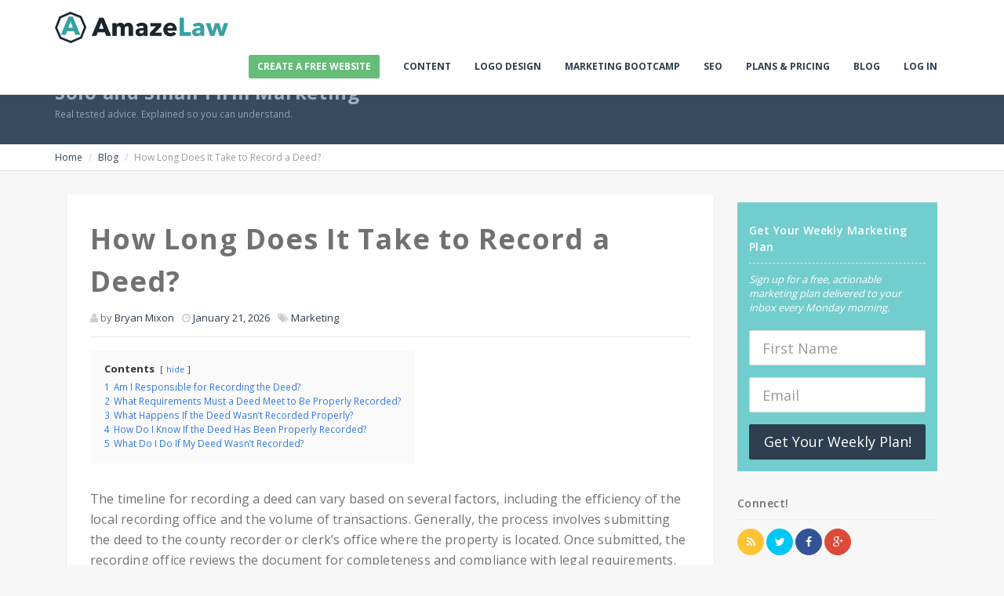

--- FILE ---
content_type: text/html; charset=UTF-8
request_url: https://amazelaw.com/how-long-does-it-take-to-record-a-deed/
body_size: 84983
content:
<!DOCTYPE html>
<!--[if IE 7]>
<html class="ie ie7" dir="ltr" lang="en-US" prefix="og: https://ogp.me/ns#">
<![endif]-->
<!--[if IE 8]>
<html class="ie ie8" dir="ltr" lang="en-US" prefix="og: https://ogp.me/ns#">
<![endif]-->
<!--[if !(IE 7) | !(IE 8) ]><!-->
<html dir="ltr" lang="en-US" prefix="og: https://ogp.me/ns#">
<!--<![endif]-->
<head>
  <meta charset="UTF-8">
  <meta name="viewport" content="width=device-width">
  
  <link rel="profile" href="https://gmpg.org/xfn/11">
  <link rel="pingback" href="https://amazelaw.com/xmlrpc.php">

  <link rel="apple-touch-icon" sizes="57x57" href="https://amazelaw.com/wp-content/themes/amazelaw_theme/images/favicons/apple-touch-icon-57x57.png">
  <link rel="apple-touch-icon" sizes="60x60" href="https://amazelaw.com/wp-content/themes/amazelaw_theme/images/favicons/apple-touch-icon-60x60.png">
  <link rel="apple-touch-icon" sizes="72x72" href="https://amazelaw.com/wp-content/themes/amazelaw_theme/images/favicons/apple-touch-icon-72x72.png">
  <link rel="apple-touch-icon" sizes="76x76" href="https://amazelaw.com/wp-content/themes/amazelaw_theme/images/favicons/apple-touch-icon-76x76.png">
  <link rel="apple-touch-icon" sizes="114x114" href="https://amazelaw.com/wp-content/themes/amazelaw_theme/images/favicons/apple-touch-icon-114x114.png">
  <link rel="apple-touch-icon" sizes="120x120" href="https://amazelaw.com/wp-content/themes/amazelaw_theme/images/favicons/apple-touch-icon-120x120.png">
  <link rel="apple-touch-icon" sizes="144x144" href="https://amazelaw.com/wp-content/themes/amazelaw_theme/images/favicons/apple-touch-icon-144x144.png">
  <link rel="apple-touch-icon" sizes="152x152" href="https://amazelaw.com/wp-content/themes/amazelaw_theme/images/favicons/apple-touch-icon-152x152.png">
  <link rel="apple-touch-icon" sizes="180x180" href="https://amazelaw.com/wp-content/themes/amazelaw_theme/images/favicons/apple-touch-icon-180x180.png">
  <link rel="icon" type="image/png" href="https://amazelaw.com/wp-content/themes/amazelaw_theme/images/favicons/favicon-32x32.png" sizes="32x32">
  <link rel="icon" type="image/png" href="https://amazelaw.com/wp-content/themes/amazelaw_theme/images/favicons/android-chrome-192x192.png" sizes="192x192">
  <link rel="icon" type="image/png" href="https://amazelaw.com/wp-content/themes/amazelaw_theme/images/favicons/favicon-96x96.png" sizes="96x96">
  <link rel="icon" type="image/png" href="https://amazelaw.com/wp-content/themes/amazelaw_theme/images/favicons/favicon-16x16.png" sizes="16x16">
  <link rel="manifest" href="https://amazelaw.com/wp-content/themes/amazelaw_theme/images/favicons/manifest.json">
  <meta name="msapplication-TileColor" content="#ffffff">
  <meta name="msapplication-TileImage" content="https://amazelaw.com/wp-content/themes/amazelaw_theme/images/favicons/mstile-144x144.png">
  <meta name="theme-color" content="#ffffff">

  <link rel="stylesheet" href="https://amazelaw.com/wp-content/themes/amazelaw_theme/css/bootstrap.css" type="text/css" />
  <!--<link rel="stylesheet" href="https://amazelaw.com/wp-content/themes/amazelaw_theme/css/animate.css" type="text/css" />-->
  <link rel="stylesheet" href="https://amazelaw.com/wp-content/themes/amazelaw_theme/css/font-awesome.min.css" type="text/css" />
  <link rel="stylesheet" href="https://amazelaw.com/wp-content/themes/amazelaw_theme/css/font.css" type="text/css" />
  <link rel="stylesheet" href="https://amazelaw.com/wp-content/themes/amazelaw_theme/css/landing.css" type="text/css" />
  <link rel="stylesheet" href="https://amazelaw.com/wp-content/themes/amazelaw_theme/css/app.css" type="text/css" />
  <link rel="stylesheet" href="https://amazelaw.com/wp-content/themes/amazelaw_theme/css/amaze.css" type="text/css" />

  <!--[if lt IE 9]>
    <script src="https://amazelaw.com/wp-content/themes/amazelaw_theme/js/ie/html5shiv.js"></script>
    <script src="https://amazelaw.com/wp-content/themes/amazelaw_theme/js/ie/respond.min.js"></script>
    <script src="https://amazelaw.com/wp-content/themes/amazelaw_theme/js/ie/excanvas.js"></script>
  <![endif]-->

  <!--[if gte IE 9]>
    <style type="text/css">
      .gradient,
      .gradient:before,
      .gradient:after {
         filter: none;
      }

    </style>
  <![endif]-->
  <script src="//ajax.googleapis.com/ajax/libs/jquery/3.2.1/jquery.min.js"></script>
  	<style>img:is([sizes="auto" i], [sizes^="auto," i]) { contain-intrinsic-size: 3000px 1500px }</style>
	
		<!-- All in One SEO Pro 4.7.7 - aioseo.com -->
		<title>How Long Does It Take to Record a Deed? - AmazeLaw</title><link rel="preload" as="style" href="https://fonts.googleapis.com/css?family=Lato%3A300%2C400%2C700%2C900%2C300italic%2C400italic%2C700italic&#038;display=swap" /><link rel="stylesheet" href="https://fonts.googleapis.com/css?family=Lato%3A300%2C400%2C700%2C900%2C300italic%2C400italic%2C700italic&#038;display=swap" media="print" onload="this.media='all'" /><noscript><link rel="stylesheet" href="https://fonts.googleapis.com/css?family=Lato%3A300%2C400%2C700%2C900%2C300italic%2C400italic%2C700italic&#038;display=swap" /></noscript>
	<meta name="description" content="The timeline for recording a deed can vary based on several factors, including the efficiency of the local recording office and the volume of transactions. Generally, the process involves submitting the deed to the county recorder or clerk&#039;s office where the property is located. Once submitted, the recording office reviews the document for completeness and" />
	<meta name="robots" content="max-image-preview:large" />
	<meta name="author" content="Bryan Mixon"/>
	<link rel="canonical" href="https://amazelaw.com/how-long-does-it-take-to-record-a-deed/" />
	<meta name="generator" content="All in One SEO Pro (AIOSEO) 4.7.7" />
		<meta property="og:locale" content="en_US" />
		<meta property="og:site_name" content="AmazeLaw" />
		<meta property="og:type" content="article" />
		<meta property="og:title" content="How Long Does It Take to Record a Deed? - AmazeLaw" />
		<meta property="og:description" content="The timeline for recording a deed can vary based on several factors, including the efficiency of the local recording office and the volume of transactions. Generally, the process involves submitting the deed to the county recorder or clerk&#039;s office where the property is located. Once submitted, the recording office reviews the document for completeness and" />
		<meta property="og:url" content="https://amazelaw.com/how-long-does-it-take-to-record-a-deed/" />
		<meta property="article:published_time" content="2025-02-18T14:13:26+00:00" />
		<meta property="article:modified_time" content="2025-02-18T14:13:26+00:00" />
		<meta property="article:publisher" content="https://www.facebook.com/AmazeLaw" />
		<meta name="twitter:card" content="summary_large_image" />
		<meta name="twitter:site" content="@AmazeLaw" />
		<meta name="twitter:title" content="How Long Does It Take to Record a Deed? - AmazeLaw" />
		<meta name="twitter:description" content="The timeline for recording a deed can vary based on several factors, including the efficiency of the local recording office and the volume of transactions. Generally, the process involves submitting the deed to the county recorder or clerk&#039;s office where the property is located. Once submitted, the recording office reviews the document for completeness and" />
		<meta name="twitter:creator" content="@AmazeLaw" />
		<meta name="twitter:label1" content="Written by" />
		<meta name="twitter:data1" content="Bryan Mixon" />
		<meta name="twitter:label2" content="Est. reading time" />
		<meta name="twitter:data2" content="7 minutes" />
		<script type="application/ld+json" class="aioseo-schema">
			{"@context":"https:\/\/schema.org","@graph":[{"@type":"Article","@id":"https:\/\/amazelaw.com\/how-long-does-it-take-to-record-a-deed\/#article","name":"How Long Does It Take to Record a Deed? - AmazeLaw","headline":"How Long Does It Take to Record a Deed?","author":{"@id":"https:\/\/amazelaw.com\/author\/amaze\/#author"},"publisher":{"@id":"https:\/\/amazelaw.com\/#organization"},"image":{"@type":"ImageObject","url":"http:\/\/amazelaw.wpengine.com\/wp-content\/uploads\/2015\/04\/amaze_logo.png","@id":"https:\/\/amazelaw.com\/#articleImage"},"datePublished":"2026-01-21T01:50:09-05:00","dateModified":"2025-02-18T09:13:26-05:00","inLanguage":"en-US","mainEntityOfPage":{"@id":"https:\/\/amazelaw.com\/how-long-does-it-take-to-record-a-deed\/#webpage"},"isPartOf":{"@id":"https:\/\/amazelaw.com\/how-long-does-it-take-to-record-a-deed\/#webpage"},"articleSection":"Marketing"},{"@type":"BreadcrumbList","@id":"https:\/\/amazelaw.com\/how-long-does-it-take-to-record-a-deed\/#breadcrumblist","itemListElement":[{"@type":"ListItem","@id":"https:\/\/amazelaw.com\/#listItem","position":1,"name":"Home","item":"https:\/\/amazelaw.com\/","nextItem":{"@type":"ListItem","@id":"https:\/\/amazelaw.com\/how-long-does-it-take-to-record-a-deed\/#listItem","name":"How Long Does It Take to Record a Deed?"}},{"@type":"ListItem","@id":"https:\/\/amazelaw.com\/how-long-does-it-take-to-record-a-deed\/#listItem","position":2,"name":"How Long Does It Take to Record a Deed?","previousItem":{"@type":"ListItem","@id":"https:\/\/amazelaw.com\/#listItem","name":"Home"}}]},{"@type":"Organization","@id":"https:\/\/amazelaw.com\/#organization","name":"AmazeLaw","description":"Digital Marketing for Solo and Small Law Firms","url":"https:\/\/amazelaw.com\/","logo":{"@type":"ImageObject","url":"http:\/\/amazelaw.wpengine.com\/wp-content\/uploads\/2015\/04\/amaze_logo.png","@id":"https:\/\/amazelaw.com\/how-long-does-it-take-to-record-a-deed\/#organizationLogo"},"image":{"@id":"https:\/\/amazelaw.com\/how-long-does-it-take-to-record-a-deed\/#organizationLogo"},"sameAs":["https:\/\/www.facebook.com\/AmazeLaw","https:\/\/twitter.com\/AmazeLaw","https:\/\/youtube.com\/amazelaw"]},{"@type":"Person","@id":"https:\/\/amazelaw.com\/author\/amaze\/#author","url":"https:\/\/amazelaw.com\/author\/amaze\/","name":"Bryan Mixon","image":{"@type":"ImageObject","@id":"https:\/\/amazelaw.com\/how-long-does-it-take-to-record-a-deed\/#authorImage","url":"https:\/\/secure.gravatar.com\/avatar\/ac37fa03089cf16545574a9cd7bc836c43aaf2be6f0cdf9e98ac2ab7f00631c5?s=96&d=monsterid&r=g","width":96,"height":96,"caption":"Bryan Mixon"}},{"@type":"WebPage","@id":"https:\/\/amazelaw.com\/how-long-does-it-take-to-record-a-deed\/#webpage","url":"https:\/\/amazelaw.com\/how-long-does-it-take-to-record-a-deed\/","name":"How Long Does It Take to Record a Deed? - AmazeLaw","description":"The timeline for recording a deed can vary based on several factors, including the efficiency of the local recording office and the volume of transactions. Generally, the process involves submitting the deed to the county recorder or clerk's office where the property is located. Once submitted, the recording office reviews the document for completeness and","inLanguage":"en-US","isPartOf":{"@id":"https:\/\/amazelaw.com\/#website"},"breadcrumb":{"@id":"https:\/\/amazelaw.com\/how-long-does-it-take-to-record-a-deed\/#breadcrumblist"},"author":{"@id":"https:\/\/amazelaw.com\/author\/amaze\/#author"},"creator":{"@id":"https:\/\/amazelaw.com\/author\/amaze\/#author"},"datePublished":"2026-01-21T01:50:09-05:00","dateModified":"2025-02-18T09:13:26-05:00"},{"@type":"WebSite","@id":"https:\/\/amazelaw.com\/#website","url":"https:\/\/amazelaw.com\/","name":"AmazeLaw","description":"Digital Marketing for Solo and Small Law Firms","inLanguage":"en-US","publisher":{"@id":"https:\/\/amazelaw.com\/#organization"}}]}
		</script>
		<!-- All in One SEO Pro -->

<script type='application/javascript'>console.log('PixelYourSite PRO version 9.5.5');</script>
<link rel='dns-prefetch' href='//fonts.googleapis.com' />
<link href='https://fonts.gstatic.com' crossorigin rel='preconnect' />
<link rel="alternate" type="application/rss+xml" title="AmazeLaw &raquo; Feed" href="https://amazelaw.com/feed/" />
<link rel="alternate" type="application/rss+xml" title="AmazeLaw &raquo; Comments Feed" href="https://amazelaw.com/comments/feed/" />
<link rel="alternate" type="application/rss+xml" title="AmazeLaw &raquo; How Long Does It Take to Record a Deed? Comments Feed" href="https://amazelaw.com/how-long-does-it-take-to-record-a-deed/feed/" />
<style id='wp-emoji-styles-inline-css' type='text/css'>

	img.wp-smiley, img.emoji {
		display: inline !important;
		border: none !important;
		box-shadow: none !important;
		height: 1em !important;
		width: 1em !important;
		margin: 0 0.07em !important;
		vertical-align: -0.1em !important;
		background: none !important;
		padding: 0 !important;
	}
</style>
<link rel='stylesheet' id='wp-block-library-css' href='https://amazelaw.com/wp-includes/css/dist/block-library/style.min.css?ver=6.8.3' type='text/css' media='all' />
<style id='classic-theme-styles-inline-css' type='text/css'>
/*! This file is auto-generated */
.wp-block-button__link{color:#fff;background-color:#32373c;border-radius:9999px;box-shadow:none;text-decoration:none;padding:calc(.667em + 2px) calc(1.333em + 2px);font-size:1.125em}.wp-block-file__button{background:#32373c;color:#fff;text-decoration:none}
</style>
<style id='global-styles-inline-css' type='text/css'>
:root{--wp--preset--aspect-ratio--square: 1;--wp--preset--aspect-ratio--4-3: 4/3;--wp--preset--aspect-ratio--3-4: 3/4;--wp--preset--aspect-ratio--3-2: 3/2;--wp--preset--aspect-ratio--2-3: 2/3;--wp--preset--aspect-ratio--16-9: 16/9;--wp--preset--aspect-ratio--9-16: 9/16;--wp--preset--color--black: #000000;--wp--preset--color--cyan-bluish-gray: #abb8c3;--wp--preset--color--white: #ffffff;--wp--preset--color--pale-pink: #f78da7;--wp--preset--color--vivid-red: #cf2e2e;--wp--preset--color--luminous-vivid-orange: #ff6900;--wp--preset--color--luminous-vivid-amber: #fcb900;--wp--preset--color--light-green-cyan: #7bdcb5;--wp--preset--color--vivid-green-cyan: #00d084;--wp--preset--color--pale-cyan-blue: #8ed1fc;--wp--preset--color--vivid-cyan-blue: #0693e3;--wp--preset--color--vivid-purple: #9b51e0;--wp--preset--gradient--vivid-cyan-blue-to-vivid-purple: linear-gradient(135deg,rgba(6,147,227,1) 0%,rgb(155,81,224) 100%);--wp--preset--gradient--light-green-cyan-to-vivid-green-cyan: linear-gradient(135deg,rgb(122,220,180) 0%,rgb(0,208,130) 100%);--wp--preset--gradient--luminous-vivid-amber-to-luminous-vivid-orange: linear-gradient(135deg,rgba(252,185,0,1) 0%,rgba(255,105,0,1) 100%);--wp--preset--gradient--luminous-vivid-orange-to-vivid-red: linear-gradient(135deg,rgba(255,105,0,1) 0%,rgb(207,46,46) 100%);--wp--preset--gradient--very-light-gray-to-cyan-bluish-gray: linear-gradient(135deg,rgb(238,238,238) 0%,rgb(169,184,195) 100%);--wp--preset--gradient--cool-to-warm-spectrum: linear-gradient(135deg,rgb(74,234,220) 0%,rgb(151,120,209) 20%,rgb(207,42,186) 40%,rgb(238,44,130) 60%,rgb(251,105,98) 80%,rgb(254,248,76) 100%);--wp--preset--gradient--blush-light-purple: linear-gradient(135deg,rgb(255,206,236) 0%,rgb(152,150,240) 100%);--wp--preset--gradient--blush-bordeaux: linear-gradient(135deg,rgb(254,205,165) 0%,rgb(254,45,45) 50%,rgb(107,0,62) 100%);--wp--preset--gradient--luminous-dusk: linear-gradient(135deg,rgb(255,203,112) 0%,rgb(199,81,192) 50%,rgb(65,88,208) 100%);--wp--preset--gradient--pale-ocean: linear-gradient(135deg,rgb(255,245,203) 0%,rgb(182,227,212) 50%,rgb(51,167,181) 100%);--wp--preset--gradient--electric-grass: linear-gradient(135deg,rgb(202,248,128) 0%,rgb(113,206,126) 100%);--wp--preset--gradient--midnight: linear-gradient(135deg,rgb(2,3,129) 0%,rgb(40,116,252) 100%);--wp--preset--font-size--small: 13px;--wp--preset--font-size--medium: 20px;--wp--preset--font-size--large: 36px;--wp--preset--font-size--x-large: 42px;--wp--preset--spacing--20: 0.44rem;--wp--preset--spacing--30: 0.67rem;--wp--preset--spacing--40: 1rem;--wp--preset--spacing--50: 1.5rem;--wp--preset--spacing--60: 2.25rem;--wp--preset--spacing--70: 3.38rem;--wp--preset--spacing--80: 5.06rem;--wp--preset--shadow--natural: 6px 6px 9px rgba(0, 0, 0, 0.2);--wp--preset--shadow--deep: 12px 12px 50px rgba(0, 0, 0, 0.4);--wp--preset--shadow--sharp: 6px 6px 0px rgba(0, 0, 0, 0.2);--wp--preset--shadow--outlined: 6px 6px 0px -3px rgba(255, 255, 255, 1), 6px 6px rgba(0, 0, 0, 1);--wp--preset--shadow--crisp: 6px 6px 0px rgba(0, 0, 0, 1);}:where(.is-layout-flex){gap: 0.5em;}:where(.is-layout-grid){gap: 0.5em;}body .is-layout-flex{display: flex;}.is-layout-flex{flex-wrap: wrap;align-items: center;}.is-layout-flex > :is(*, div){margin: 0;}body .is-layout-grid{display: grid;}.is-layout-grid > :is(*, div){margin: 0;}:where(.wp-block-columns.is-layout-flex){gap: 2em;}:where(.wp-block-columns.is-layout-grid){gap: 2em;}:where(.wp-block-post-template.is-layout-flex){gap: 1.25em;}:where(.wp-block-post-template.is-layout-grid){gap: 1.25em;}.has-black-color{color: var(--wp--preset--color--black) !important;}.has-cyan-bluish-gray-color{color: var(--wp--preset--color--cyan-bluish-gray) !important;}.has-white-color{color: var(--wp--preset--color--white) !important;}.has-pale-pink-color{color: var(--wp--preset--color--pale-pink) !important;}.has-vivid-red-color{color: var(--wp--preset--color--vivid-red) !important;}.has-luminous-vivid-orange-color{color: var(--wp--preset--color--luminous-vivid-orange) !important;}.has-luminous-vivid-amber-color{color: var(--wp--preset--color--luminous-vivid-amber) !important;}.has-light-green-cyan-color{color: var(--wp--preset--color--light-green-cyan) !important;}.has-vivid-green-cyan-color{color: var(--wp--preset--color--vivid-green-cyan) !important;}.has-pale-cyan-blue-color{color: var(--wp--preset--color--pale-cyan-blue) !important;}.has-vivid-cyan-blue-color{color: var(--wp--preset--color--vivid-cyan-blue) !important;}.has-vivid-purple-color{color: var(--wp--preset--color--vivid-purple) !important;}.has-black-background-color{background-color: var(--wp--preset--color--black) !important;}.has-cyan-bluish-gray-background-color{background-color: var(--wp--preset--color--cyan-bluish-gray) !important;}.has-white-background-color{background-color: var(--wp--preset--color--white) !important;}.has-pale-pink-background-color{background-color: var(--wp--preset--color--pale-pink) !important;}.has-vivid-red-background-color{background-color: var(--wp--preset--color--vivid-red) !important;}.has-luminous-vivid-orange-background-color{background-color: var(--wp--preset--color--luminous-vivid-orange) !important;}.has-luminous-vivid-amber-background-color{background-color: var(--wp--preset--color--luminous-vivid-amber) !important;}.has-light-green-cyan-background-color{background-color: var(--wp--preset--color--light-green-cyan) !important;}.has-vivid-green-cyan-background-color{background-color: var(--wp--preset--color--vivid-green-cyan) !important;}.has-pale-cyan-blue-background-color{background-color: var(--wp--preset--color--pale-cyan-blue) !important;}.has-vivid-cyan-blue-background-color{background-color: var(--wp--preset--color--vivid-cyan-blue) !important;}.has-vivid-purple-background-color{background-color: var(--wp--preset--color--vivid-purple) !important;}.has-black-border-color{border-color: var(--wp--preset--color--black) !important;}.has-cyan-bluish-gray-border-color{border-color: var(--wp--preset--color--cyan-bluish-gray) !important;}.has-white-border-color{border-color: var(--wp--preset--color--white) !important;}.has-pale-pink-border-color{border-color: var(--wp--preset--color--pale-pink) !important;}.has-vivid-red-border-color{border-color: var(--wp--preset--color--vivid-red) !important;}.has-luminous-vivid-orange-border-color{border-color: var(--wp--preset--color--luminous-vivid-orange) !important;}.has-luminous-vivid-amber-border-color{border-color: var(--wp--preset--color--luminous-vivid-amber) !important;}.has-light-green-cyan-border-color{border-color: var(--wp--preset--color--light-green-cyan) !important;}.has-vivid-green-cyan-border-color{border-color: var(--wp--preset--color--vivid-green-cyan) !important;}.has-pale-cyan-blue-border-color{border-color: var(--wp--preset--color--pale-cyan-blue) !important;}.has-vivid-cyan-blue-border-color{border-color: var(--wp--preset--color--vivid-cyan-blue) !important;}.has-vivid-purple-border-color{border-color: var(--wp--preset--color--vivid-purple) !important;}.has-vivid-cyan-blue-to-vivid-purple-gradient-background{background: var(--wp--preset--gradient--vivid-cyan-blue-to-vivid-purple) !important;}.has-light-green-cyan-to-vivid-green-cyan-gradient-background{background: var(--wp--preset--gradient--light-green-cyan-to-vivid-green-cyan) !important;}.has-luminous-vivid-amber-to-luminous-vivid-orange-gradient-background{background: var(--wp--preset--gradient--luminous-vivid-amber-to-luminous-vivid-orange) !important;}.has-luminous-vivid-orange-to-vivid-red-gradient-background{background: var(--wp--preset--gradient--luminous-vivid-orange-to-vivid-red) !important;}.has-very-light-gray-to-cyan-bluish-gray-gradient-background{background: var(--wp--preset--gradient--very-light-gray-to-cyan-bluish-gray) !important;}.has-cool-to-warm-spectrum-gradient-background{background: var(--wp--preset--gradient--cool-to-warm-spectrum) !important;}.has-blush-light-purple-gradient-background{background: var(--wp--preset--gradient--blush-light-purple) !important;}.has-blush-bordeaux-gradient-background{background: var(--wp--preset--gradient--blush-bordeaux) !important;}.has-luminous-dusk-gradient-background{background: var(--wp--preset--gradient--luminous-dusk) !important;}.has-pale-ocean-gradient-background{background: var(--wp--preset--gradient--pale-ocean) !important;}.has-electric-grass-gradient-background{background: var(--wp--preset--gradient--electric-grass) !important;}.has-midnight-gradient-background{background: var(--wp--preset--gradient--midnight) !important;}.has-small-font-size{font-size: var(--wp--preset--font-size--small) !important;}.has-medium-font-size{font-size: var(--wp--preset--font-size--medium) !important;}.has-large-font-size{font-size: var(--wp--preset--font-size--large) !important;}.has-x-large-font-size{font-size: var(--wp--preset--font-size--x-large) !important;}
:where(.wp-block-post-template.is-layout-flex){gap: 1.25em;}:where(.wp-block-post-template.is-layout-grid){gap: 1.25em;}
:where(.wp-block-columns.is-layout-flex){gap: 2em;}:where(.wp-block-columns.is-layout-grid){gap: 2em;}
:root :where(.wp-block-pullquote){font-size: 1.5em;line-height: 1.6;}
</style>

<link rel='stylesheet' id='genericons-css' href='https://amazelaw.com/wp-content/themes/amazelaw_theme/genericons/genericons.css?ver=3.0.2' type='text/css' media='all' />
<link rel='stylesheet' id='twentyfourteen-style-css' href='https://amazelaw.com/wp-content/themes/amazelaw_theme/style.css?ver=6.8.3' type='text/css' media='all' />
<!--[if lt IE 9]>
<link rel='stylesheet' id='twentyfourteen-ie-css' href='https://amazelaw.com/wp-content/themes/amazelaw_theme/css/ie.css?ver=20131205' type='text/css' media='all' />
<![endif]-->
<link rel='stylesheet' id='tablepress-default-css' href='https://amazelaw.com/wp-content/plugins/tablepress/css/build/default.css?ver=3.2.6' type='text/css' media='all' />
<style id='rocket-lazyload-inline-css' type='text/css'>
.rll-youtube-player{position:relative;padding-bottom:56.23%;height:0;overflow:hidden;max-width:100%;}.rll-youtube-player:focus-within{outline: 2px solid currentColor;outline-offset: 5px;}.rll-youtube-player iframe{position:absolute;top:0;left:0;width:100%;height:100%;z-index:100;background:0 0}.rll-youtube-player img{bottom:0;display:block;left:0;margin:auto;max-width:100%;width:100%;position:absolute;right:0;top:0;border:none;height:auto;-webkit-transition:.4s all;-moz-transition:.4s all;transition:.4s all}.rll-youtube-player img:hover{-webkit-filter:brightness(75%)}.rll-youtube-player .play{height:100%;width:100%;left:0;top:0;position:absolute;background:url(https://amazelaw.com/wp-content/plugins/wp-rocket/assets/img/youtube.png) no-repeat center;background-color: transparent !important;cursor:pointer;border:none;}
</style>
<script type="text/javascript" src="https://amazelaw.com/wp-content/plugins/jquery-updater/js/jquery-3.7.1.min.js?ver=3.7.1" id="jquery-core-js"></script>
<script type="text/javascript" src="https://amazelaw.com/wp-content/plugins/jquery-updater/js/jquery-migrate-3.5.2.min.js?ver=3.5.2" id="jquery-migrate-js"></script>
<script type="text/javascript" src="https://amazelaw.com/wp-content/plugins/pixelyoursite-pro/dist/scripts/js.cookie-2.1.3.min.js?ver=2.1.3" id="js-cookie-pys-js"></script>
<script type="text/javascript" src="https://amazelaw.com/wp-content/plugins/pixelyoursite-pro/dist/scripts/jquery.bind-first-0.2.3.min.js?ver=6.8.3" id="jquery-bind-first-js"></script>
<script type="text/javascript" id="pys-js-extra">
/* <![CDATA[ */
var pysOptions = {"staticEvents":{"facebook":{"init_event":[{"delay":0,"type":"static","name":"PageView","pixelIds":["1916694061912998"],"params":{"post_category":"Marketing","page_title":"How Long Does It Take to Record a Deed?","post_type":"post","post_id":1864,"plugin":"PixelYourSite","event_url":"amazelaw.com\/how-long-does-it-take-to-record-a-deed\/","user_role":"guest"},"e_id":"init_event","ids":[],"hasTimeWindow":false,"timeWindow":0,"eventID":"","woo_order":"","edd_order":""}],"custom_event":[{"delay":0,"type":"static","name":"PageView","pixelIds":["1916694061912998"],"params":{"page_title":"How Long Does It Take to Record a Deed?","post_type":"post","post_id":1864,"plugin":"PixelYourSite","event_url":"amazelaw.com\/how-long-does-it-take-to-record-a-deed\/","user_role":"guest"},"e_id":"custom_event","ids":[],"hasTimeWindow":false,"timeWindow":0,"eventID":"","woo_order":"","edd_order":""}]}},"dynamicEvents":[],"triggerEvents":[],"triggerEventTypes":[],"facebook":{"pixelIds":["1916694061912998"],"advancedMatchingEnabled":true,"advancedMatching":[],"removeMetadata":false,"wooVariableAsSimple":false,"serverApiEnabled":false,"ajaxForServerEvent":true,"wooCRSendFromServer":false,"send_external_id":true},"debug":"","siteUrl":"https:\/\/amazelaw.com","ajaxUrl":"https:\/\/amazelaw.com\/wp-admin\/admin-ajax.php","ajax_event":"6fe7ffe538","trackUTMs":"1","trackTrafficSource":"1","user_id":"0","enable_lading_page_param":"1","cookie_duration":"7","enable_event_day_param":"1","enable_event_month_param":"1","enable_event_time_param":"1","enable_remove_target_url_param":"1","enable_remove_download_url_param":"1","visit_data_model":"first_visit","last_visit_duration":"60","enable_auto_save_advance_matching":"1","advance_matching_fn_names":["first_name","first-name","first name","name"],"advance_matching_ln_names":["last_name","last-name","last name"],"advance_matching_tel_names":["phone","tel"],"enable_success_send_form":"","enable_automatic_events":"","enable_event_video":"1","gdpr":{"ajax_enabled":false,"all_disabled_by_api":false,"facebook_disabled_by_api":false,"tiktok_disabled_by_api":false,"analytics_disabled_by_api":false,"google_ads_disabled_by_api":false,"pinterest_disabled_by_api":false,"bing_disabled_by_api":false,"facebook_prior_consent_enabled":true,"tiktok_prior_consent_enabled":true,"analytics_prior_consent_enabled":true,"google_ads_prior_consent_enabled":true,"pinterest_prior_consent_enabled":true,"bing_prior_consent_enabled":true,"cookiebot_integration_enabled":false,"cookiebot_facebook_consent_category":"marketing","cookiebot_analytics_consent_category":"statistics","cookiebot_google_ads_consent_category":"marketing","cookiebot_pinterest_consent_category":"marketing","cookiebot_bing_consent_category":"marketing","cookie_notice_integration_enabled":false,"cookie_law_info_integration_enabled":false,"real_cookie_banner_integration_enabled":false,"consent_magic_integration_enabled":false},"automatic":{"enable_youtube":true,"enable_vimeo":true,"enable_video":true},"woo":{"enabled":false},"edd":{"enabled":false}};
/* ]]> */
</script>
<script type="text/javascript" src="https://amazelaw.com/wp-content/plugins/pixelyoursite-pro/dist/scripts/public.js?ver=9.5.5" id="pys-js"></script>
<link rel="https://api.w.org/" href="https://amazelaw.com/wp-json/" /><link rel="alternate" title="JSON" type="application/json" href="https://amazelaw.com/wp-json/wp/v2/posts/1864" /><link rel="EditURI" type="application/rsd+xml" title="RSD" href="https://amazelaw.com/xmlrpc.php?rsd" />
<link rel='shortlink' href='https://amazelaw.com/?p=1864' />
<link rel="alternate" title="oEmbed (JSON)" type="application/json+oembed" href="https://amazelaw.com/wp-json/oembed/1.0/embed?url=https%3A%2F%2Famazelaw.com%2Fhow-long-does-it-take-to-record-a-deed%2F" />
<link rel="alternate" title="oEmbed (XML)" type="text/xml+oembed" href="https://amazelaw.com/wp-json/oembed/1.0/embed?url=https%3A%2F%2Famazelaw.com%2Fhow-long-does-it-take-to-record-a-deed%2F&#038;format=xml" />
<style type="text/css">
.comment a{display:none;}
</style>
<style type="text/css">.recentcomments a{display:inline !important;padding:0 !important;margin:0 !important;}</style><meta name="generator" content="Powered by WPBakery Page Builder - drag and drop page builder for WordPress."/>

<meta name="google-site-verification" content="kxvnc4NitfN-dgrfEFKDYUNfETDvMZx4BRK4gRYQqoc" />
<noscript><style> .wpb_animate_when_almost_visible { opacity: 1; }</style></noscript><noscript><style id="rocket-lazyload-nojs-css">.rll-youtube-player, [data-lazy-src]{display:none !important;}</style></noscript>  <script src="//maps.googleapis.com/maps/api/js?sensor=false&libraries=places"></script>
  <script src="https://amazelaw.com/wp-content/themes/amazelaw_theme/js/geocomplete/jquery.geocomplete.min.js"></script>
  <script src="https://amazelaw.com/wp-content/themes/amazelaw_theme/js/responsive-tabs/responsive-tabs.js"></script>

</head>

<body data-rsssl=1 class="wp-singular post-template-default single single-post postid-1864 single-format-standard wp-theme-amazelaw_theme group-blog masthead-fixed singular wpb-js-composer js-comp-ver-6.10.0 vc_responsive">
  

  <!-- header -->
  <header id="header" class="navbar navbar-fixed-top affix-top no-transition bg-white box-shadow b-b b-light"  data-spy="affix" data-offset-top="1">
    <div class="container">
      <div class="navbar-header">        
        <a href="https://amazelaw.com/" rel="home" class="navbar-brand">
          <img src="data:image/svg+xml,%3Csvg%20xmlns='http://www.w3.org/2000/svg'%20viewBox='0%200%200%200'%3E%3C/svg%3E" class="m-r-sm" data-lazy-src="https://amazelaw.com/wp-content/themes/amazelaw_theme/images/logo.png"><noscript><img src="https://amazelaw.com/wp-content/themes/amazelaw_theme/images/logo.png" class="m-r-sm"></noscript>
        </a>
                  <button class="btn btn-link visible-xs" type="button" data-toggle="collapse" data-target=".navbar-collapse">
            <i class="fa fa-bars"></i>
          </button>
              </div>
              <div class="collapse navbar-collapse">
          <ul class="nav navbar-nav navbar-right">
            <li><a class="text-info btn btn-sm btn-primary" href="/schedule-a-demo">Create A Free Website</a></li>
			<li><a href="/blog-marketing-for-lawyers">Content</a></li>
			<li><a href="/law-firm-logo-design">Logo Design</a></li>
            <li><a href="/bootcamp">Marketing Bootcamp</a></li>
			<li><a href="/seo-attorneys">SEO</a></li>
            <li><a href="/plans-and-pricing">Plans & Pricing</a></li>
            <li><a href="/blog">Blog</a></li>            
            <li><a href="http://app.amazelaw.com/login">Log In</a></li>
          </ul>
        </div>
          </div>
  </header>
  <section id="content">


<div class="bg-dark lt">
  <div class="container">
    <div class="m-b-lg m-t-lg">
      <h3 class="m-b-none">Solo and Small Firm Marketing</h3>
      <small class="text-muted">Real tested advice. Explained so you can understand.</small>
    </div>
  </div>
</div>
<div class="bg-white b-b b-light">
  <div class="container">
    <ul class="breadcrumb no-border bg-empty m-b-none m-l-n-sm">
      <li><a href="/">Home</a></li>
      <li><a href="/blog">Blog</a></li>
      <li class="active">How Long Does It Take to Record a Deed?</li>
    </ul>
  </div>
</div>
<div class="container m-t-lg m-b-lg">
  <div class="col-sm-9">
    <div id="primary" class="content-area">
      <div id="content" class="site-content" role="main">
		  		  		        <article id="post-1864" class="post-item post-1864 post type-post status-publish format-standard hentry category-marketing">
  <div class="post-media">
  	  </div>
  <div class="caption wrapper-lg">
	<header class="entry-header">
		<h1 class="post-title">How Long Does It Take to Record a Deed?</h1><span class="byline"><span class="author vcard"><i class="fa fa-user icon-muted"></i> by <a class="url fn n m-r-sm" href="https://amazelaw.com/author/amaze/" rel="author">Bryan Mixon</a></span></span><span class="entry-date"><i class="fa fa-clock-o icon-muted"></i> <a href="https://amazelaw.com/how-long-does-it-take-to-record-a-deed/" rel="bookmark"><time class="entry-date m-r-sm" datetime="2026-01-21T01:50:09-05:00">January 21, 2026</time></a></span><span class="cat-links"><i class="fa fa-tags icon-muted"></i> <a href="https://amazelaw.com/category/marketing/" rel="category tag">Marketing</a></span>					<div class="line line-lg"></div>
						</header><!-- .entry-header -->

		<div class="entry-content">
		<div class="lwptoc lwptoc-autoWidth lwptoc-baseItems lwptoc-light lwptoc-notInherit" data-smooth-scroll="1" data-smooth-scroll-offset="24"><div class="lwptoc_i">    <div class="lwptoc_header">
        <b class="lwptoc_title">Contents</b>                    <span class="lwptoc_toggle">
                <a href="#" class="lwptoc_toggle_label" data-label="show">hide</a>            </span>
            </div>
<div class="lwptoc_items lwptoc_items-visible">
    <div class="lwptoc_itemWrap"><div class="lwptoc_item">    <a href="#Am_I_Responsible_for_Recording_the_Deed">
                    <span class="lwptoc_item_number">1</span>
                <span class="lwptoc_item_label">Am I Responsible for Recording the Deed?</span>
    </a>
    </div><div class="lwptoc_item">    <a href="#What_Requirements_Must_a_Deed_Meet_to_Be_Properly_Recorded">
                    <span class="lwptoc_item_number">2</span>
                <span class="lwptoc_item_label">What Requirements Must a Deed Meet to Be Properly Recorded?</span>
    </a>
    </div><div class="lwptoc_item">    <a href="#What_Happens_If_the_Deed_Wasnt_Recorded_Properly">
                    <span class="lwptoc_item_number">3</span>
                <span class="lwptoc_item_label">What Happens If the Deed Wasn’t Recorded Properly?</span>
    </a>
    </div><div class="lwptoc_item">    <a href="#How_Do_I_Know_If_the_Deed_Has_Been_Properly_Recorded">
                    <span class="lwptoc_item_number">4</span>
                <span class="lwptoc_item_label">How Do I Know If the Deed Has Been Properly Recorded?</span>
    </a>
    </div><div class="lwptoc_item">    <a href="#What_Do_I_Do_If_My_Deed_Wasnt_Recorded">
                    <span class="lwptoc_item_number">5</span>
                <span class="lwptoc_item_label">What Do I Do If My Deed Wasn’t Recorded?</span>
    </a>
    </div></div></div>
</div></div><p>The timeline for recording a deed can vary based on several factors, including the efficiency of the local recording office and the volume of transactions. Generally, the process involves submitting the deed to the county recorder or clerk’s office where the property is located. Once submitted, the recording office reviews the document for completeness and compliance with legal requirements.</p><div class='code-block code-block-1' style='margin: 8px auto; text-align: center; display: block; clear: both;'>
<script async src="https://pagead2.googlesyndication.com/pagead/js/adsbygoogle.js?client=ca-pub-5199791063185136"
     crossorigin="anonymous"></script>
<!-- In Post Ad -->
<ins class="adsbygoogle"
     style="display:block"
     data-ad-client="ca-pub-5199791063185136"
     data-ad-slot="2906713795"
     data-ad-format="auto"
     data-full-width-responsive="true"></ins>
<script>
     (adsbygoogle = window.adsbygoogle || []).push({});
</script></div>

<p>In many jurisdictions, the recording process takes a few days to several weeks. However, some areas offer expedited services for an additional fee, which can significantly reduce the recording time. It’s essential to check with the local recording office to get accurate information on processing times and any available expedited options.</p>
<p>The recording of a deed is a crucial step in the real estate transaction process. Until the deed is officially recorded, the transfer of ownership may not be legally recognized. Delays in recording can impact subsequent transactions or the ability to prove ownership.</p>
<p>Real estate professionals often emphasize the importance of promptly recording deeds to ensure a smooth and legally sound transfer of property. Delays in recording may also expose the parties involved to potential legal and financial risks. It’s advisable to work closely with a knowledgeable real estate attorney or title company to navigate the recording process efficiently.</p><div class='code-block code-block-2' style='margin: 8px 0; clear: both;'>
<script async src="https://pagead2.googlesyndication.com/pagead/js/adsbygoogle.js?client=ca-pub-5199791063185136"
     crossorigin="anonymous"></script>
<!-- In Post Ad -->
<ins class="adsbygoogle"
     style="display:block"
     data-ad-client="ca-pub-5199791063185136"
     data-ad-slot="2906713795"
     data-ad-format="auto"
     data-full-width-responsive="true"></ins>
<script>
     (adsbygoogle = window.adsbygoogle || []).push({});
</script></div>

<h2><span id="Am_I_Responsible_for_Recording_the_Deed"><strong>Am I Responsible for Recording the Deed?</strong></span></h2>
<p>The responsibility for recording a deed typically falls on the party responsible for preparing the document. In many real estate transactions, this responsibility lies with the seller or the seller’s attorney. However, the specific arrangements can be negotiated and outlined in the purchase agreement or closing documents.</p>
<p>While the seller often takes the lead in preparing and submitting the deed for recording, buyers can play an active role in ensuring the process is completed accurately and in a timely manner. Collaborating with a real estate attorney or a title company can provide guidance on the necessary steps and help navigate any legal requirements associated with the recording process.</p>
<p>Buyers and sellers should communicate clearly and confirm the party responsible for recording the deed as part of the transaction negotiations. Once the responsibility is established, it’s crucial to follow up to ensure the deed is submitted promptly after the closing.</p><div class='code-block code-block-4' style='margin: 8px 0; clear: both;'>
<script async src="https://pagead2.googlesyndication.com/pagead/js/adsbygoogle.js?client=ca-pub-5199791063185136"
     crossorigin="anonymous"></script>
<!-- In Post Ad -->
<ins class="adsbygoogle"
     style="display:block"
     data-ad-client="ca-pub-5199791063185136"
     data-ad-slot="2906713795"
     data-ad-format="auto"
     data-full-width-responsive="true"></ins>
<script>
     (adsbygoogle = window.adsbygoogle || []).push({});
</script></div>

<p>In some cases, buyers may choose to take on the responsibility of recording the deed to have more control over the process. However, this should be clearly communicated and agreed upon by all parties involved.</p>
<p>It’s important to note that the recording fee, which covers the cost of officially documenting the deed, is typically a buyer’s closing cost. This fee may vary depending on the jurisdiction and local recording office.</p>
<h2><span id="What_Requirements_Must_a_Deed_Meet_to_Be_Properly_Recorded"><strong>What Requirements Must a Deed Meet to Be Properly Recorded?</strong></span></h2>
<p>To be properly recorded, a deed must meet specific legal and procedural requirements set by the jurisdiction’s recording office. While these requirements can vary, there are common elements that deeds must typically include:</p>
<ol>
<li><strong>Legal Description:</strong> The deed must contain a accurate and detailed legal description of the property being transferred. This description is crucial for identifying the boundaries and location of the property.</li>
<li><strong>Grantor and Grantee Information:</strong> The names and addresses of the grantor (the person transferring the property) and the grantee (the person receiving the property) must be clearly stated in the deed.</li>
<li><strong>Notary Acknowledgment:</strong> The deed must include a notary acknowledgment, where the grantor acknowledges their signature in the presence of a notary public. This helps ensure the authenticity of the document.</li>
<li><strong>Consideration or Value:</strong> The deed should specify the consideration exchanged for the property, which is typically the purchase price. Some jurisdictions may require this information for tax purposes.</li>
<li><strong>Execution Date:</strong> The deed must have a date indicating when it was executed or signed by the parties involved.</li>
<li><strong>Recording Fee:</strong> The appropriate recording fee must be paid when submitting the deed for recording. The amount can vary based on the jurisdiction.</li>
</ol>
<p>Meeting these requirements is essential for the deed to be legally valid and properly recorded. Additionally, it’s crucial to check with the local recording office for any specific requirements or forms that may be unique to the jurisdiction.</p>
<p>Real estate professionals, including attorneys and title companies, play a key role in ensuring that deeds meet all necessary requirements for recording. Working with experienced professionals can help prevent delays and legal complications in the recording process.</p>
<h2><span id="What_Happens_If_the_Deed_Wasnt_Recorded_Properly"><strong>What Happens If the Deed Wasn’t Recorded Properly?</strong></span></h2>
<p>Properly recording a deed is a critical step in the real estate transaction process, and failure to do so can have significant legal and financial consequences. When a deed isn’t recorded properly, it may lead to complications in establishing and proving ownership of the property.</p>
<ol>
<li><strong>Clouded Title:</strong> One common consequence of improperly recorded deeds is a clouded title. A cloud on the title refers to any potential issue that may cast doubt on the ownership of the property. This could arise if there are conflicting claims or if the chain of ownership is unclear due to a failure to record the deed.</li>
<li><strong>Inability to Transfer Ownership:</strong> Proper recording is essential for legally transferring ownership of the property. If the deed is not recorded, subsequent buyers may face challenges in proving their ownership rights, and the property’s marketability may be compromised.</li>
<li><strong>Legal and Financial Risks:</strong> The failure to record a deed may expose the parties involved to legal and financial risks. For example, if a buyer purchases a property without a properly recorded deed, they may not have clear ownership rights and could be vulnerable to legal disputes.</li>
<li><strong>Title Insurance Issues:</strong> Title insurance is often contingent on a properly recorded deed. If the deed is not recorded, it may affect the coverage provided by title insurance, leaving the property owner without protection against certain title defects.</li>
</ol>
<p>To avoid these complications, it’s crucial to follow the proper procedures for recording deeds in the jurisdiction where the property is located. Working with experienced real estate professionals, such as attorneys or title companies, can help ensure that the recording process is handled correctly.</p>
<h2><span id="How_Do_I_Know_If_the_Deed_Has_Been_Properly_Recorded"><strong>How Do I Know If the Deed Has Been Properly Recorded?</strong></span></h2>
<p>Verifying whether a deed has been properly recorded is essential for property owners to ensure the legitimacy of their ownership. Several steps can be taken to confirm the proper recording of a deed:</p>
<ol>
<li><strong>Check the County Recorder’s Office:</strong> The first step is to contact the county recorder’s office in the jurisdiction where the property is located. Many recorder’s offices have online databases that allow individuals to search for recorded documents, including deeds. By providing the relevant details, such as the names of the grantor and grantee, one can confirm if the deed is on record.</li>
<li><strong>Request a Copy of the Recorded Deed:</strong> Property owners can request a copy of the recorded deed from the county recorder’s office. This official document serves as proof that the deed has been properly recorded and is part of the public record.</li>
<li><strong>Use a Title Company or Real Estate Attorney:</strong> Title companies and real estate attorneys often conduct thorough title searches as part of the closing process. These professionals can provide assurance regarding the proper recording of the deed and offer guidance on any potential issues.</li>
<li><strong>Review the Closing Documents:</strong> During the closing of a real estate transaction, various documents are signed, including the deed. Reviewing the closing documents can help confirm whether the deed was prepared, signed, and submitted for recording.</li>
</ol>
<h2><span id="What_Do_I_Do_If_My_Deed_Wasnt_Recorded"><strong>What Do I Do If My Deed Wasn’t Recorded?</strong></span></h2>
<p>If you discover that your deed wasn’t recorded properly, taking immediate action is crucial to mitigate potential legal and financial risks. Here are steps to consider:</p>
<ol>
<li><strong>Contact the County Recorder’s Office:</strong> Reach out to the county recorder’s office to inquire about the reason for the non-recording. It could be a simple administrative error that can be rectified.</li>
<li><strong>Re-Record the Deed:</strong> In many cases, you can re-record the deed by resubmitting it to the county recorder’s office. Ensure that any errors or issues identified during the initial attempt are addressed before resubmitting.</li>
<li><strong>Consult with Legal Professionals:</strong> Seek advice from real estate attorneys or title professionals who can guide you through the process of correcting the recording. They can help ensure that all necessary steps are taken to remedy the situation.</li>
<li><strong>Consider Title Insurance Claims:</strong> If you have title insurance, contact the insurance provider to discuss the situation. Title insurance may provide coverage for certain issues related to the recording of deeds.</li>
<li><strong>Document and Preserve Evidence:</strong> Keep detailed records of all communications, documents, and actions taken to address the issue. This documentation may be valuable if legal disputes arise in the future.</li>
</ol>
<p>Prevention is key, and working with experienced professionals during the real estate transaction process can help avoid common pitfalls related to the recording of deeds. Regularly checking the status of recorded documents and promptly addressing any issues ensures the integrity of property ownership.</p>
<div class='code-block code-block-3' style='margin: 8px 0; clear: both;'>
<script async src="https://pagead2.googlesyndication.com/pagead/js/adsbygoogle.js?client=ca-pub-5199791063185136"
     crossorigin="anonymous"></script>
<!-- In Post Ad -->
<ins class="adsbygoogle"
     style="display:block"
     data-ad-client="ca-pub-5199791063185136"
     data-ad-slot="2906713795"
     data-ad-format="auto"
     data-full-width-responsive="true"></ins>
<script>
     (adsbygoogle = window.adsbygoogle || []).push({});
</script></div>
<!-- CONTENT END 1 -->
	</div><!-- .entry-content -->
	
	                <div class="line line-lg"></div>
		<div class="text-muted">
			<span class="byline"><span class="author vcard"><i class="fa fa-user icon-muted"></i> by <a class="url fn n m-r-sm" href="https://amazelaw.com/author/amaze/" rel="author">Bryan Mixon</a></span></span><span class="entry-date"><i class="fa fa-clock-o icon-muted"></i> <a href="https://amazelaw.com/how-long-does-it-take-to-record-a-deed/" rel="bookmark"><time class="entry-date m-r-sm" datetime="2026-01-21T01:50:09-05:00">January 21, 2026</time></a></span><span class="cat-links"><i class="fa fa-tags icon-muted"></i> <a href="https://amazelaw.com/category/marketing/" rel="category tag">Marketing</a></span>			<span class="m-l-sm"><i class="fa fa-comment-o icon-muted"></i> <a href="https://amazelaw.com/how-long-does-it-take-to-record-a-deed/#respond">Leave a comment</a></span>
					</div><!-- .entry-meta -->
</div>
</article><!-- #post-## -->

<div id="comments" class="comments-area">

	
		<div id="respond" class="comment-respond">
		<h3 id="reply-title" class="comment-reply-title">Leave a Reply <small><a rel="nofollow" id="cancel-comment-reply-link" href="/how-long-does-it-take-to-record-a-deed/#respond" style="display:none;">Cancel reply</a></small></h3><form action="https://amazelaw.com/wp-comments-post.php?wpe-comment-post=amazelaw" method="post" id="commentform" class="comment-form"><p class="comment-notes"><span id="email-notes">Your email address will not be published.</span> <span class="required-field-message">Required fields are marked <span class="required">*</span></span></p><p class="comment-form-comment"><label for="comment">Comment <span class="required">*</span></label> <textarea id="comment" name="comment" cols="45" rows="8" maxlength="65525" required></textarea></p><p class="comment-form-author"><label for="author">Name</label> <input id="author" name="author" type="text" value="" size="30" maxlength="245" autocomplete="name" /></p>
<p class="comment-form-email"><label for="email">Email</label> <input id="email" name="email" type="email" value="" size="30" maxlength="100" aria-describedby="email-notes" autocomplete="email" /></p>
<p class="comment-form-url"><label for="url">Website</label> <input id="url" name="url" type="url" value="" size="30" maxlength="200" autocomplete="url" /></p>
<p class="form-submit"><input name="submit" type="submit" id="submit" class="submit" value="Post Comment" /> <input type='hidden' name='comment_post_ID' value='1864' id='comment_post_ID' />
<input type='hidden' name='comment_parent' id='comment_parent' value='0' />
</p><p style="display: none;"><input type="hidden" id="akismet_comment_nonce" name="akismet_comment_nonce" value="958b389c4e" /></p><p style="display: none !important;" class="akismet-fields-container" data-prefix="ak_"><label>&#916;<textarea name="ak_hp_textarea" cols="45" rows="8" maxlength="100"></textarea></label><input type="hidden" id="ak_js_1" name="ak_js" value="205"/><script>document.getElementById( "ak_js_1" ).setAttribute( "value", ( new Date() ).getTime() );</script></p></form>	</div><!-- #respond -->
	
</div><!-- #comments -->

      </div><!-- #content -->

    </div><!-- #primary -->
  </div>
  <div class="col-sm-3 sidebar sidebar--right">
    <!--<h5 class="font-semibold">About me</h5>
<div class="line line-dashed"></div>
<div class="m-b-lg">
  <span class="pull-left thumb-sm avatar m-r-sm m-t-xs">
    <img src="data:image/svg+xml,%3Csvg%20xmlns='http://www.w3.org/2000/svg'%20viewBox='0%200%200%200'%3E%3C/svg%3E" class="img-circle" data-lazy-src="https://amazelaw.com/wp-content/themes/amazelaw_theme/images/avatar.jpg"><noscript><img src="https://amazelaw.com/wp-content/themes/amazelaw_theme/images/avatar.jpg" class="img-circle"></noscript>
  </span>
  <p class="clear text-sm">
    I am a UI/UX designer for Flatfull where i focus on Web applications, Mobile apps...
  </p>
</div>-->

<div class="m-t-sm m-b-lg wrapper bg-info lter">
  <h5 class="font-semibold text-white">Get Your Weekly Marketing Plan</h5>
  <div class="line line-dashed"></div>
  <div class="m-b-md m-t-sm text-white"><i>Sign up for a free, actionable marketing plan delivered to your inbox every Monday morning.</i></div>
  <form id="bootcamp_signup_form" action="https://www.getdrip.com/forms/3425025/submissions" method="post" data-drip-embedded-form="945" novalidate>
    <div class="form-group">
      <input class="form-control input-lg" name="fields[first_name]" placeholder="First Name">
    </div>
    <div class="form-group">
      <input class="form-control input-lg" name="fields[email]" type="email" placeholder="Email">
    </div>
    <div style="position: absolute; left: -5000px;"><input type="hidden" name="fields[time_zone]" value=""></div>
    <button type="submit" class="btn btn-dark btn-block btn-lg">Get Your Weekly Plan!</button>
  </form>
</div>
<h5 class="font-semibold">Connect!</h5>
<div class="line line-dashed"></div>
<div class="m-t-sm m-b-lg">
  <a href="/feed/rss/" title="RSS" class="btn btn-rounded btn-warning btn-icon"><i class="fa fa-rss"></i></a>
  <a href="https://twitter.com/AmazeLaw" title="Twitter" class="btn btn-rounded btn-twitter btn-icon"><i class="fa fa-twitter"></i></a>
  <a href="https://facebook.com/AmazeLaw" title="Facebook" class="btn btn-rounded btn-facebook btn-icon"><i class="fa fa-facebook"></i></a>
  <a href="https://plus.google.com/+AmazeLaw" rel="publisher" title="Google+" class="btn btn-rounded btn-gplus btn-icon"><i class="fa fa-google-plus"></i></a>
  <!--<a href="#" title="LinkedIn" class="btn btn-rounded btn-info btn-icon"><i class="fa fa-linkedin"></i></a> -->
</div>
<!--<h5 class="font-semibold">Recent Tweets</h5>
<div class="line line-dashed"></div>       
<div class="clear m-b">
  <a href="#" class="text-info">
    <span class="thumb-sm">
      <img src="data:image/svg+xml,%3Csvg%20xmlns='http://www.w3.org/2000/svg'%20viewBox='0%200%200%200'%3E%3C/svg%3E" class="img-circle" data-lazy-src="https://amazelaw.com/wp-content/themes/amazelaw_theme/images/avatar.jpg"><noscript><img src="https://amazelaw.com/wp-content/themes/amazelaw_theme/images/avatar.jpg" class="img-circle"></noscript>
    </span>
    @Mike Mcalidek <i class="fa fa-twitter"></i>
  </a>
</div>
<ul class="list-unstyled m-b-lg">
  <li>
      <p>Wellcome <a href="#" class="text-info">@Drew Wllon</a> and play this web application template, have fun1 </p>
      <small class="block text-muted"><i class="fa fa-clock-o"></i> 2 minuts ago</small>
      <div class="line"></div>
  </li>
  <li>
      <p>Morbi nec <a href="#" class="text-info">@Jonathan George</a> nunc condimentum ipsum dolor sit amet, consectetur</p>
      <small class="block text-muted"><i class="fa fa-clock-o"></i> 1 hour ago</small>
      <div class="line"></div>
  </li>
  <li>                     
      <p><a href="#" class="text-info">@Josh Long</a> Vestibulum ullamcorper sodales nisi nec adipiscing elit. Morbi id neque quam. Aliquam sollicitudin venenatis</p>
      <small class="block text-muted"><i class="fa fa-clock-o"></i> 2 hours ago</small>
      <div class="line"></div>
  </li>
</ul>-->
<div id="content-sidebar" class="content-sidebar widget-area" role="complementary">
	
		<aside id="recent-posts-4" class="widget widget_recent_entries m-t-sm m-b-lg>
		<h5 class="widget-title font-semibold">Recent Posts</h5><div class="line line-dashed"></div>
		<ul>
											<li>
					<a href="https://amazelaw.com/can-i-get-a-passport-if-i-owe-child-support/">Can I Get A Passport If I Owe Child Support</a>
									</li>
											<li>
					<a href="https://amazelaw.com/does-child-support-end-at-18/">Does Child Support End At 18</a>
									</li>
											<li>
					<a href="https://amazelaw.com/is-child-support-taxed/">Is Child Support Taxed</a>
									</li>
											<li>
					<a href="https://amazelaw.com/if-a-man-gives-up-his-parental-rights-does-he-have-to-pay-child-support/">If A Man Gives Up His Parental Rights Does He Have To Pay Child Support</a>
									</li>
											<li>
					<a href="https://amazelaw.com/how-much-child-support-for-1-kid/">How Much Child Support For 1 Kid</a>
									</li>
											<li>
					<a href="https://amazelaw.com/list-of-parents-who-owe-child-support/">List Of Parents Who Owe Child Support</a>
									</li>
											<li>
					<a href="https://amazelaw.com/act-of-god-clause/">Act of God Clause</a>
									</li>
											<li>
					<a href="https://amazelaw.com/offer-and-acceptance/">Offer And Acceptance</a>
									</li>
											<li>
					<a href="https://amazelaw.com/novation-contract/">Novation Contract</a>
									</li>
											<li>
					<a href="https://amazelaw.com/delivered-by-hand/">Delivered By Hand (All You Need To Know)</a>
									</li>
											<li>
					<a href="https://amazelaw.com/missing-tooth-clause/">Missing Tooth Clause (All You Need To Know)</a>
									</li>
											<li>
					<a href="https://amazelaw.com/can-child-support-garnish-ppp-loan/">Can Child Support Garnish PPP Loan</a>
									</li>
											<li>
					<a href="https://amazelaw.com/will-this-stimulus-be-taken-for-child-support/">Will This Stimulus Be Taken For Child Support</a>
									</li>
											<li>
					<a href="https://amazelaw.com/how-much-is-child-support-for-2-kid-in-california/">How Much Is Child Support For 2 Kid In California</a>
									</li>
											<li>
					<a href="https://amazelaw.com/time-in-force/">Time In Force</a>
									</li>
											<li>
					<a href="https://amazelaw.com/habendum-clause/">Habendum Clause</a>
									</li>
											<li>
					<a href="https://amazelaw.com/appurtenant-easement/">Appurtenant Easement: Comprehensive Overview</a>
									</li>
											<li>
					<a href="https://amazelaw.com/statement-of-information/">Statement Of Information</a>
									</li>
											<li>
					<a href="https://amazelaw.com/lllp-meaning/">LLLP Meaning</a>
									</li>
											<li>
					<a href="https://amazelaw.com/to-wit/">To Wit: Exploring the Meaning and Definition</a>
									</li>
											<li>
					<a href="https://amazelaw.com/cash-trap/">Cash Trap: A Comprehensive Exploration of Definition, Impact, and Accounting</a>
									</li>
											<li>
					<a href="https://amazelaw.com/office-administration/">Office Administration: A Comprehensive Exploration</a>
									</li>
											<li>
					<a href="https://amazelaw.com/void-ab-initio/">Void Ab Initio &#8211; A Comprehensive Overview</a>
									</li>
											<li>
					<a href="https://amazelaw.com/what-are-tangible-goods/">What Are Tangible Goods</a>
									</li>
											<li>
					<a href="https://amazelaw.com/find-your-perfect-fit-how-to-research-potential-employers-in-the-legal-industry/">Find Your Perfect Fit: How to Research Potential Employers in the Legal Industry</a>
									</li>
											<li>
					<a href="https://amazelaw.com/c-note/">C Note</a>
									</li>
											<li>
					<a href="https://amazelaw.com/child-support-for-pets/">Child Support For Pets</a>
									</li>
											<li>
					<a href="https://amazelaw.com/who-pays-child-support-if-grandparents-have-custody/">Who Pays Child Support If Grandparents Have Custody</a>
									</li>
											<li>
					<a href="https://amazelaw.com/is-child-support-taxable-in-wyoming/">Is Child Support Taxable in Wyoming?</a>
									</li>
											<li>
					<a href="https://amazelaw.com/is-child-support-taxable-in-wisconsin/">Is Child Support Taxable in Wisconsin?</a>
									</li>
											<li>
					<a href="https://amazelaw.com/is-child-support-taxable-in-west-virginia/">Is Child Support Taxable in West Virginia?</a>
									</li>
											<li>
					<a href="https://amazelaw.com/is-child-support-taxable-in-washington/">Is Child Support Taxable in Washington?</a>
									</li>
											<li>
					<a href="https://amazelaw.com/is-child-support-taxable-in-virginia/">Is Child Support Taxable in Virginia?</a>
									</li>
											<li>
					<a href="https://amazelaw.com/is-child-support-taxable-in-vermont/">Is Child Support Taxable in Vermont?</a>
									</li>
											<li>
					<a href="https://amazelaw.com/is-child-support-taxable-in-utah/">Is Child Support Taxable in Utah?</a>
									</li>
											<li>
					<a href="https://amazelaw.com/is-child-support-taxable-in-texas/">Is Child Support Taxable in Texas?</a>
									</li>
											<li>
					<a href="https://amazelaw.com/is-child-support-taxable-in-tennessee/">Is Child Support Taxable in Tennessee?</a>
									</li>
											<li>
					<a href="https://amazelaw.com/is-child-support-taxable-in-south-dakota/">Is Child Support Taxable in South Dakota?</a>
									</li>
											<li>
					<a href="https://amazelaw.com/is-child-support-taxable-in-south-carolina/">Is Child Support Taxable in South Carolina?</a>
									</li>
											<li>
					<a href="https://amazelaw.com/facebook-marketing-for-lawyers/">Facebook Marketing For Lawyers</a>
									</li>
											<li>
					<a href="https://amazelaw.com/jumpfly-reviews/">JumpFly Reviews</a>
									</li>
											<li>
					<a href="https://amazelaw.com/how-much-do-youtubers-make/">How Much Do YouTubers Make?</a>
									</li>
											<li>
					<a href="https://amazelaw.com/how-does-child-support-work-if-the-mother-has-no-job/">How Does Child Support Work If The Mother Has No Job</a>
									</li>
											<li>
					<a href="https://amazelaw.com/how-to-not-pay-child-support-in-texas/">How To Not Pay Child Support In Texas</a>
									</li>
											<li>
					<a href="https://amazelaw.com/is-child-support-taxable-in-rhode-island/">Is Child Support Taxable in Rhode Island?</a>
									</li>
											<li>
					<a href="https://amazelaw.com/is-child-support-taxable-in-pennsylvania/">Is Child Support Taxable in Pennsylvania?</a>
									</li>
											<li>
					<a href="https://amazelaw.com/is-child-support-taxable-in-oregon/">Is Child Support Taxable in Oregon?</a>
									</li>
											<li>
					<a href="https://amazelaw.com/is-child-support-taxable-in-oklahoma/">Is Child Support Taxable in Oklahoma?</a>
									</li>
											<li>
					<a href="https://amazelaw.com/is-child-support-taxable-in-ohio/">Is Child Support Taxable in Ohio?</a>
									</li>
											<li>
					<a href="https://amazelaw.com/is-child-support-taxable-in-north-dakota/">Is Child Support Taxable in North Dakota?</a>
									</li>
											<li>
					<a href="https://amazelaw.com/is-child-support-taxable-in-north-carolina/">Is Child Support Taxable in North Carolina?</a>
									</li>
											<li>
					<a href="https://amazelaw.com/is-child-support-taxable-in-new-york/">Is Child Support Taxable in New York?</a>
									</li>
											<li>
					<a href="https://amazelaw.com/when-is-the-best-time-to-post-on-instagram/">When Is The Best Time To Post On Instagram</a>
									</li>
											<li>
					<a href="https://amazelaw.com/how-to-become-an-influencer/">How To Become An Influencer</a>
									</li>
											<li>
					<a href="https://amazelaw.com/guide-to-law-firm-seo-strategy/">Guide To Law Firm SEO Strategy</a>
									</li>
											<li>
					<a href="https://amazelaw.com/7-simple-seo-tips-for-lawyers-and-law-firms/">7 Simple SEO Tips For Lawyers and Law Firms</a>
									</li>
											<li>
					<a href="https://amazelaw.com/facebook-retargeting-ads-lawyers/">Facebook Retargeting Ads For Lawyers</a>
									</li>
											<li>
					<a href="https://amazelaw.com/what-is-the-average-child-support-payment/">What Is The Average Child Support Payment</a>
									</li>
											<li>
					<a href="https://amazelaw.com/how-far-behind-in-child-support-before-a-warrant-is-issued-in-california/">How Far Behind In Child Support Before A Warrant Is Issued In California</a>
									</li>
											<li>
					<a href="https://amazelaw.com/can-mother-cancel-child-support-in-california/">Can Mother Cancel Child Support In California</a>
									</li>
											<li>
					<a href="https://amazelaw.com/is-child-support-taxable-in-new-mexico/">Is Child Support Taxable in New Mexico?</a>
									</li>
											<li>
					<a href="https://amazelaw.com/is-child-support-taxable-in-new-jersey/">Is Child Support Taxable in New Jersey?</a>
									</li>
											<li>
					<a href="https://amazelaw.com/the-fundamental-guide-to-compliance-management-systems/">The Fundamental Guide to Compliance Management Systems</a>
									</li>
											<li>
					<a href="https://amazelaw.com/is-child-support-taxable-in-new-hampshire/">Is Child Support Taxable in New Hampshire?</a>
									</li>
											<li>
					<a href="https://amazelaw.com/is-child-support-taxable-in-nevada/">Is Child Support Taxable in Nevada?</a>
									</li>
											<li>
					<a href="https://amazelaw.com/is-child-support-taxable-in-nebraska/">Is Child Support Taxable in Nebraska?</a>
									</li>
											<li>
					<a href="https://amazelaw.com/is-child-support-taxable-in-montana/">Is Child Support Taxable in Montana?</a>
									</li>
											<li>
					<a href="https://amazelaw.com/is-child-support-taxable-in-missouri/">Is Child Support Taxable in Missouri?</a>
									</li>
											<li>
					<a href="https://amazelaw.com/is-child-support-taxable-in-mississippi/">Is Child Support Taxable in Mississippi?</a>
									</li>
											<li>
					<a href="https://amazelaw.com/is-child-support-taxable-in-minnesota/">Is Child Support Taxable in Minnesota?</a>
									</li>
											<li>
					<a href="https://amazelaw.com/is-child-support-taxable-in-michigan/">Is Child Support Taxable in Michigan?</a>
									</li>
											<li>
					<a href="https://amazelaw.com/is-child-support-taxable-in-massachusetts/">Is Child Support Taxable in Massachusetts?</a>
									</li>
											<li>
					<a href="https://amazelaw.com/guide-google-trends-lawyers/">Guide To Google Trends For Lawyers</a>
									</li>
											<li>
					<a href="https://amazelaw.com/legal-guidance-for-investors-facing-costly-disputes/">Legal Guidance for Investors Facing Costly Disputes</a>
									</li>
											<li>
					<a href="https://amazelaw.com/can-i-get-child-support-if-the-father-is-on-disability/">Can I Get Child Support If The Father Is On Disability</a>
									</li>
											<li>
					<a href="https://amazelaw.com/is-child-support-taxable-in-maryland/">Is Child Support Taxable in Maryland?</a>
									</li>
											<li>
					<a href="https://amazelaw.com/is-child-support-taxable-in-maine/">Is Child Support Taxable in Maine?</a>
									</li>
											<li>
					<a href="https://amazelaw.com/is-child-support-taxable-in-louisiana/">Is Child Support Taxable in Louisiana?</a>
									</li>
											<li>
					<a href="https://amazelaw.com/is-child-support-taxable-in-kentucky/">Is Child Support Taxable in Kentucky?</a>
									</li>
											<li>
					<a href="https://amazelaw.com/is-child-support-taxable-in-kansas/">Is Child Support Taxable in Kansas?</a>
									</li>
											<li>
					<a href="https://amazelaw.com/is-child-support-taxable-in-iowa/">Is Child Support Taxable in Iowa?</a>
									</li>
											<li>
					<a href="https://amazelaw.com/is-child-support-taxable-in-indiana/">Is Child Support Taxable in Indiana?</a>
									</li>
											<li>
					<a href="https://amazelaw.com/is-child-support-taxable-in-illinois/">Is Child Support Taxable in Illinois?</a>
									</li>
											<li>
					<a href="https://amazelaw.com/is-child-support-taxable-in-idaho/">Is Child Support Taxable in Idaho?</a>
									</li>
											<li>
					<a href="https://amazelaw.com/is-child-support-taxable-in-hawaii/">Is Child Support Taxable in Hawaii?</a>
									</li>
											<li>
					<a href="https://amazelaw.com/is-child-support-taxable-in-georgia/">Is Child Support Taxable in Georgia?</a>
									</li>
											<li>
					<a href="https://amazelaw.com/is-child-support-taxable-in-florida/">Is Child Support Taxable in Florida?</a>
									</li>
											<li>
					<a href="https://amazelaw.com/is-child-support-taxable-in-delaware/">Is Child Support Taxable in Delaware?</a>
									</li>
											<li>
					<a href="https://amazelaw.com/30-marketing-tips-for-lawyers/">30 Marketing Tips For Lawyers</a>
									</li>
											<li>
					<a href="https://amazelaw.com/lead-generation-ideas-for-lawyers/">Lead Generation Ideas For Lawyers</a>
									</li>
											<li>
					<a href="https://amazelaw.com/career-advancement-opportunities-lawyers/">What Are Career Advancement Opportunities for Lawyers?</a>
									</li>
											<li>
					<a href="https://amazelaw.com/how-long-does-it-take-to-get-child-support-after-filing/">How Long Does It Take To Get Child Support After Filing</a>
									</li>
											<li>
					<a href="https://amazelaw.com/is-child-support-taxable-in-connecticut/">Is Child Support Taxable in Connecticut?</a>
									</li>
											<li>
					<a href="https://amazelaw.com/is-child-support-taxable-in-colorado/">Is Child Support Taxable in Colorado?</a>
									</li>
											<li>
					<a href="https://amazelaw.com/is-child-support-taxable-in-california/">Is Child Support Taxable In California</a>
									</li>
											<li>
					<a href="https://amazelaw.com/is-child-support-taxable-in-arkansas/">Is Child Support Taxable in Arkansas?</a>
									</li>
											<li>
					<a href="https://amazelaw.com/is-child-support-taxable-in-arizona/">Is Child Support Taxable in Arizona?</a>
									</li>
											<li>
					<a href="https://amazelaw.com/is-child-support-taxable-in-alaska/">Is Child Support Taxable in Alaska?</a>
									</li>
											<li>
					<a href="https://amazelaw.com/is-child-support-taxable-in-alabama/">Is Child Support Taxable in Alabama?</a>
									</li>
											<li>
					<a href="https://amazelaw.com/highest-paid-lawyers-in-wyoming/">Highest Paid Lawyers In Wyoming</a>
									</li>
											<li>
					<a href="https://amazelaw.com/highest-paid-lawyers-in-wisconsin/">Highest Paid Lawyers In Wisconsin</a>
									</li>
											<li>
					<a href="https://amazelaw.com/highest-paid-lawyers-in-west-virginia/">Highest Paid Lawyers In West Virginia</a>
									</li>
											<li>
					<a href="https://amazelaw.com/highest-paid-lawyers-in-washington/">Highest Paid Lawyers In Washington</a>
									</li>
											<li>
					<a href="https://amazelaw.com/where-do-lawyers-work/">Where Do Lawyers Work?</a>
									</li>
											<li>
					<a href="https://amazelaw.com/lawyers-demand-future-legal-services/">Lawyers On Demand: The Future of Legal Services?</a>
									</li>
											<li>
					<a href="https://amazelaw.com/how-legal-guidance-helps-after-a-serious-truck-collision/">How Legal Guidance Helps After a Serious Truck Collision</a>
									</li>
											<li>
					<a href="https://amazelaw.com/why-an-experienced-birth-injury-lawyer-can-make-a-difference/">Why an Experienced Birth Injury Lawyer Can Make a Difference</a>
									</li>
											<li>
					<a href="https://amazelaw.com/what-to-know-before-filing-a-disability-claim/">What to Know Before Filing a Disability Claim</a>
									</li>
											<li>
					<a href="https://amazelaw.com/what-it-takes-to-pursue-justice-after-a-trucking-crash/">What It Takes to Pursue Justice After a Trucking Crash</a>
									</li>
											<li>
					<a href="https://amazelaw.com/4-major-instances-when-you-should-pursue-wrongful-death-compensation/">4 Major Instances When You Should Pursue Wrongful Death Compensation</a>
									</li>
											<li>
					<a href="https://amazelaw.com/highest-paid-lawyers-in-virginia/">Highest Paid Lawyers In Virginia</a>
									</li>
											<li>
					<a href="https://amazelaw.com/highest-paid-lawyers-in-vermont/">Highest Paid Lawyers in Vermont</a>
									</li>
											<li>
					<a href="https://amazelaw.com/highest-paid-lawyers-in-utah/">Highest Paid Lawyers In Utah</a>
									</li>
											<li>
					<a href="https://amazelaw.com/highest-paid-lawyers-in-texas/">Highest Paid Lawyers In Texas</a>
									</li>
											<li>
					<a href="https://amazelaw.com/highest-paid-lawyers-in-tennessee/">Highest Paid Lawyers In Tennessee</a>
									</li>
											<li>
					<a href="https://amazelaw.com/highest-paid-lawyers-in-south-dakota/">Highest Paid Lawyers In South Dakota</a>
									</li>
											<li>
					<a href="https://amazelaw.com/highest-paid-lawyers-in-south-carolina/">Highest Paid Lawyers in South Carolina</a>
									</li>
											<li>
					<a href="https://amazelaw.com/highest-paid-lawyers-in-rhode-island/">Highest Paid Lawyers In Rhode Island</a>
									</li>
											<li>
					<a href="https://amazelaw.com/highest-paid-lawyers-in-pennsylvania/">Highest Paid Lawyers In Pennsylvania</a>
									</li>
											<li>
					<a href="https://amazelaw.com/inside-the-courtroom-whos-doing-what/">Inside The Courtroom, Who’s Doing What?</a>
									</li>
											<li>
					<a href="https://amazelaw.com/lawyers-working-conditions/">A Lawyer&#8217;s Working Conditions</a>
									</li>
											<li>
					<a href="https://amazelaw.com/solo-lawyers-guide-to-websites/">Solo Lawyer’s Guide To Websites</a>
									</li>
											<li>
					<a href="https://amazelaw.com/personal-injury-claims-process-explained-from-filing-to-settlement/">Personal Injury Claims Process Explained: From Filing to Settlement</a>
									</li>
											<li>
					<a href="https://amazelaw.com/highest-paid-lawyers-in-oklahoma/">Highest Paid Lawyers In Oklahoma</a>
									</li>
											<li>
					<a href="https://amazelaw.com/highest-paid-lawyers-in-ohio/">Highest Paid Lawyers In Ohio</a>
									</li>
											<li>
					<a href="https://amazelaw.com/highest-paid-lawyers-in-north-dakota/">Highest Paid Lawyers In North Dakota</a>
									</li>
											<li>
					<a href="https://amazelaw.com/highest-paid-lawyers-in-north-carolina/">Highest Paid Lawyers In North Carolina</a>
									</li>
											<li>
					<a href="https://amazelaw.com/cybersecurity-in-the-legal-sector-protecting-client-data-and-confidentiality/">Cybersecurity in the Legal Sector: Protecting Client Data and Confidentiality</a>
									</li>
											<li>
					<a href="https://amazelaw.com/highest-paid-lawyers-in-new-mexico/">Highest Paid Lawyers In New Mexico</a>
									</li>
											<li>
					<a href="https://amazelaw.com/highest-paid-lawyers-in-new-jersey/">Highest Paid Lawyers In New Jersey</a>
									</li>
											<li>
					<a href="https://amazelaw.com/highest-paid-lawyers-in-new-hampshire/">Highest Paid Lawyers In New Hampshire</a>
									</li>
											<li>
					<a href="https://amazelaw.com/highest-paid-lawyers-in-nevada/">Highest Paid Lawyers In Nevada</a>
									</li>
											<li>
					<a href="https://amazelaw.com/best-practices-tools-for-your-business/">Best Practices &#038; Tools for Your Business</a>
									</li>
											<li>
					<a href="https://amazelaw.com/highest-paid-lawyers-in-nebraska/">Highest Paid Lawyers In Nebraska</a>
									</li>
											<li>
					<a href="https://amazelaw.com/highest-paid-lawyers-in-montana/">Highest Paid Lawyers In Montana</a>
									</li>
											<li>
					<a href="https://amazelaw.com/top-7-benefits-solo-practitioner/">Top 7 Benefits of Being A Solo Practitioner</a>
									</li>
											<li>
					<a href="https://amazelaw.com/7-simple-steps-become-freelance-lawyer/">7 Simple Steps To Become A Freelance Lawyer</a>
									</li>
											<li>
					<a href="https://amazelaw.com/steps-setting-virtual-office-law-firm/">Steps For Setting Up A Virtual Office At Your Law Firm</a>
									</li>
											<li>
					<a href="https://amazelaw.com/truck-accident-compensation-what-you-can-expect-in-a-lawsuit/">Truck Accident Compensation: What You Can Expect in a Lawsuit</a>
									</li>
											<li>
					<a href="https://amazelaw.com/highest-paid-lawyers-in-missouri/">Highest Paid Lawyers In Missouri</a>
									</li>
											<li>
					<a href="https://amazelaw.com/highest-paid-lawyers-in-mississippi/">Highest Paid Lawyers In Mississippi</a>
									</li>
											<li>
					<a href="https://amazelaw.com/highest-paid-lawyers-in-minnesota/">Highest Paid Lawyers In Minnesota</a>
									</li>
											<li>
					<a href="https://amazelaw.com/highest-paid-lawyers-in-michigan/">Highest Paid Lawyers In Michigan</a>
									</li>
											<li>
					<a href="https://amazelaw.com/highest-paid-lawyers-in-massachusetts/">Highest Paid Lawyers In Massachusetts</a>
									</li>
											<li>
					<a href="https://amazelaw.com/highest-paid-lawyers-in-maryland/">Highest Paid Lawyers In Maryland</a>
									</li>
											<li>
					<a href="https://amazelaw.com/highest-paid-lawyers-in-maine/">Highest Paid Lawyers In Maine</a>
									</li>
											<li>
					<a href="https://amazelaw.com/highest-paid-lawyers-in-louisiana/">Highest Paid Lawyers In Louisiana</a>
									</li>
											<li>
					<a href="https://amazelaw.com/highest-paid-lawyers-in-kentucky/">Highest Paid Lawyers In Kentucky</a>
									</li>
											<li>
					<a href="https://amazelaw.com/highest-paid-lawyers-in-kansas/">Highest Paid Lawyers In Kansas</a>
									</li>
											<li>
					<a href="https://amazelaw.com/highest-paid-lawyers-in-iowa/">Highest Paid Lawyers in Iowa</a>
									</li>
											<li>
					<a href="https://amazelaw.com/how-do-private-prisons-make-money/">How Do Private Prisons Make Money</a>
									</li>
											<li>
					<a href="https://amazelaw.com/should-you-become-a-partner-at-a-law-firm/">Should You Become A Partner At A Law Firm?</a>
									</li>
											<li>
					<a href="https://amazelaw.com/biggest-mistakes-lawyers-make-advertisements/">Biggest Mistakes Lawyers Make Advertisements</a>
									</li>
											<li>
					<a href="https://amazelaw.com/whats-child-support/">Whats Child Support</a>
									</li>
											<li>
					<a href="https://amazelaw.com/can-mother-cancel-child-support/">Can Mother Cancel Child Support</a>
									</li>
											<li>
					<a href="https://amazelaw.com/does-social-security-pay-back-child-support-after-death/">Does Social Security Pay Back Child Support After Death</a>
									</li>
											<li>
					<a href="https://amazelaw.com/does-a-judge-have-to-be-a-lawyer/">Does A Judge Have To Be A Lawyer</a>
									</li>
											<li>
					<a href="https://amazelaw.com/best-work-bags-for-female-lawyers/">Best Work Bags For Female Lawyers</a>
									</li>
											<li>
					<a href="https://amazelaw.com/pros-and-cons-of-the-death-penalty/">Pros and Cons of the Death Penalty</a>
									</li>
											<li>
					<a href="https://amazelaw.com/can-lawyers-have-tattoos/">Can Lawyers Have Tattoos?</a>
									</li>
											<li>
					<a href="https://amazelaw.com/was-benjamin-franklin-ever-a-president/">Was Benjamin Franklin Ever a President? (And Why Not?)</a>
									</li>
											<li>
					<a href="https://amazelaw.com/highest-paid-lawyers-in-indiana/">Highest Paid Lawyers In Indiana</a>
									</li>
											<li>
					<a href="https://amazelaw.com/highest-paid-lawyers-in-illinois/">Highest Paid Lawyers In Illinois</a>
									</li>
											<li>
					<a href="https://amazelaw.com/highest-paid-lawyers-in-idaho/">Highest Paid Lawyers In Idaho</a>
									</li>
											<li>
					<a href="https://amazelaw.com/write-for-us-guest-posts/">Write For Us Guest Posts</a>
									</li>
											<li>
					<a href="https://amazelaw.com/highest-paid-lawyers-in-hawaii/">Highest Paid Lawyers In Hawaii</a>
									</li>
											<li>
					<a href="https://amazelaw.com/voy-media-reviews/">Voy Media Reviews</a>
									</li>
											<li>
					<a href="https://amazelaw.com/should-a-lawyer-have-a-blog/">Should A Lawyer Have A Blog?</a>
									</li>
											<li>
					<a href="https://amazelaw.com/does-a-sheriff-serve-child-support-papers/">Does A Sheriff Serve Child Support Papers</a>
									</li>
											<li>
					<a href="https://amazelaw.com/how-long-does-child-support-last/">How Long Does Child Support Last</a>
									</li>
											<li>
					<a href="https://amazelaw.com/do-you-pay-taxes-on-child-support/">Do You Pay Taxes On Child Support</a>
									</li>
											<li>
					<a href="https://amazelaw.com/how-much-back-child-support-is-a-felony-in-washington-state/">How Much Back Child Support Is A Felony In Washington State</a>
									</li>
											<li>
					<a href="https://amazelaw.com/does-child-support-count-as-income-for-snap/">Does Child Support Count As Income For Snap</a>
									</li>
											<li>
					<a href="https://amazelaw.com/highest-paid-lawyers-in-georgia/">Highest Paid Lawyers In Georgia</a>
									</li>
											<li>
					<a href="https://amazelaw.com/highest-paid-lawyers-in-florida/">Highest Paid Lawyers In Florida</a>
									</li>
											<li>
					<a href="https://amazelaw.com/highest-paid-lawyers-in-delaware/">Highest Paid Lawyers In Delaware</a>
									</li>
											<li>
					<a href="https://amazelaw.com/highest-paid-lawyers-in-connecticut/">Highest Paid Lawyers In Connecticut</a>
									</li>
											<li>
					<a href="https://amazelaw.com/highest-paid-lawyers-in-colorado/">Highest Paid Lawyers In Colorado</a>
									</li>
											<li>
					<a href="https://amazelaw.com/why-was-the-second-amendment-created/">Why Was The Second Amendment Created</a>
									</li>
											<li>
					<a href="https://amazelaw.com/mutesix-reviews/">Mutesix Reviews</a>
									</li>
											<li>
					<a href="https://amazelaw.com/best-digital-marketing-podcasts/">Best Digital Marketing Podcasts</a>
									</li>
											<li>
					<a href="https://amazelaw.com/best-google-adwords-advertising-agencies/">Best Google Adwords Advertising Agencies</a>
									</li>
											<li>
					<a href="https://amazelaw.com/best-youtube-marketing-agencies/">Best YouTube Marketing Agencies</a>
									</li>
											<li>
					<a href="https://amazelaw.com/should-i-file-separately-if-my-husband-owes-child-support/">Should I File Separately If My Husband Owes Child Support</a>
									</li>
											<li>
					<a href="https://amazelaw.com/how-much-does-child-support-take/">How Much Does Child Support Take</a>
									</li>
											<li>
					<a href="https://amazelaw.com/how-much-is-child-support-for-1-kid-in-michigan/">How Much Is Child Support For 1 Kid In Michigan</a>
									</li>
											<li>
					<a href="https://amazelaw.com/when-will-i-receive-back-child-support-from-taxes-in-texas/">When Will I Receive Back Child Support From Taxes In Texas</a>
									</li>
											<li>
					<a href="https://amazelaw.com/how-much-is-child-support-in-louisiana-for-1-kid/">How Much Is Child Support In Louisiana For 1 Kid</a>
									</li>
											<li>
					<a href="https://amazelaw.com/when-was-the-second-amendment-written/">When Was The Second Amendment Written</a>
									</li>
											<li>
					<a href="https://amazelaw.com/second-amendment/">Second Amendment</a>
									</li>
											<li>
					<a href="https://amazelaw.com/highest-paid-lawyers-in-arizona/">Highest Paid Lawyers In Arizona</a>
									</li>
											<li>
					<a href="https://amazelaw.com/highest-paid-lawyers-in-alaska/">Highest Paid Lawyers In Alaska</a>
									</li>
											<li>
					<a href="https://amazelaw.com/highest-paid-lawyers-in-alabama/">Highest Paid Lawyers In Alabama</a>
									</li>
											<li>
					<a href="https://amazelaw.com/best-snapchat-marketing-agencies/">Best Snapchat Marketing Agencies</a>
									</li>
											<li>
					<a href="https://amazelaw.com/best-mobile-advertising-agencies/">Best Mobile Advertising Agencies</a>
									</li>
											<li>
					<a href="https://amazelaw.com/best-twitter-marketing-agencies/">Best Twitter Marketing Agencies</a>
									</li>
											<li>
					<a href="https://amazelaw.com/best-pinterest-marketing-agencies/">Best Pinterest Marketing Agencies</a>
									</li>
											<li>
					<a href="https://amazelaw.com/use-these-tips-to-manage-your-law-firms-online-reputation/">Use These Tips To Manage Your Law Firm&#8217;s Online Reputation</a>
									</li>
											<li>
					<a href="https://amazelaw.com/how-to-terminate-child-support-in-ny/">How To Terminate Child Support In Ny</a>
									</li>
											<li>
					<a href="https://amazelaw.com/how-long-does-it-take-to-get-child-support-after-filing-in-california/">How Long Does It Take To Get Child Support After Filing In California</a>
									</li>
											<li>
					<a href="https://amazelaw.com/if-you-pay-child-support-can-you-claim-them-on-your-taxes/">If You Pay Child Support Can You Claim Them On Your Taxes</a>
									</li>
											<li>
					<a href="https://amazelaw.com/how-much-is-child-support-for-1-kid-in-pa/">How Much Is Child Support For 1 Kid In Pa</a>
									</li>
											<li>
					<a href="https://amazelaw.com/how-much-is-child-support-in-oregon-for-1-kid/">How Much Is Child Support In Oregon For 1 Kid</a>
									</li>
											<li>
					<a href="https://amazelaw.com/highest-paid-lawyers-in-arkansas/">Highest Paid Lawyers In Arkansas</a>
									</li>
											<li>
					<a href="https://amazelaw.com/highest-paid-lawyers-in-california/">Highest Paid Lawyers In California</a>
									</li>
											<li>
					<a href="https://amazelaw.com/highest-paid-lawyers-in-new-york/">Highest Paid Lawyers In New York</a>
									</li>
											<li>
					<a href="https://amazelaw.com/i-object/">What Does “I Object” Mean? (Objection In Court)</a>
									</li>
											<li>
					<a href="https://amazelaw.com/indirect-signature-required/">Indirect Signature Required (Best Overview: All You Need To Know)</a>
									</li>
											<li>
					<a href="https://amazelaw.com/best-amazon-marketing-agencies/">Best Amazon Marketing Agencies</a>
									</li>
											<li>
					<a href="https://amazelaw.com/shoes-lawyers-wear/">What Shoes Should Lawyers Wear?</a>
									</li>
											<li>
					<a href="https://amazelaw.com/suit-advice-lawyers/">Suit Advice for Lawyers</a>
									</li>
											<li>
					<a href="https://amazelaw.com/how-to-terminate-child-support-in-california/">How To Terminate Child Support In California</a>
									</li>
											<li>
					<a href="https://amazelaw.com/how-to-file-for-child-support-in-california/">How To File For Child Support In California</a>
									</li>
											<li>
					<a href="https://amazelaw.com/why-did-i-receive-a-child-support-review-process-notice/">Why Did I Receive A Child Support Review Process Notice</a>
									</li>
											<li>
					<a href="https://amazelaw.com/how-much-is-child-support-for-1-kid-in-texas/">How Much Is Child Support For 1 Kid In Texas</a>
									</li>
											<li>
					<a href="https://amazelaw.com/spec-sheet/">What Is A Spec Sheet (Explained: All You Need To Know)</a>
									</li>
											<li>
					<a href="https://amazelaw.com/therefor-or-therefore/">Therefor or Therefore (What’s The Difference and How to Use It)</a>
									</li>
											<li>
					<a href="https://amazelaw.com/periodt-meaning/">Periodt Meaning</a>
									</li>
											<li>
					<a href="https://amazelaw.com/day-and-date/">Day And Date (Differences Explained: All You Need To Know)</a>
									</li>
											<li>
					<a href="https://amazelaw.com/copyright-all-rights-reserved/">Copyright All Rights Reserved (Explained: All You Need To Know)</a>
									</li>
											<li>
					<a href="https://amazelaw.com/advisory-shares/">What Are Advisory Shares (Explained: All You Need To Know)</a>
									</li>
											<li>
					<a href="https://amazelaw.com/what-is-a-billing-address/">What Is A Billing Address (Explained: All You Need To Know)</a>
									</li>
											<li>
					<a href="https://amazelaw.com/office-supplies-every-lawyer-should-have/">Office Supplies Every Lawyer Should Have</a>
									</li>
											<li>
					<a href="https://amazelaw.com/legal-document-software-for-lawyers/">Legal Document Software for Lawyers</a>
									</li>
											<li>
					<a href="https://amazelaw.com/10-tips-to-avoid-legal-malpractice-for-lawyers/">10 Tips To Avoid Legal Malpractice For Lawyers</a>
									</li>
											<li>
					<a href="https://amazelaw.com/how-does-child-support-work-if-parents-live-in-different-states/">How Does Child Support Work If Parents Live In Different States</a>
									</li>
											<li>
					<a href="https://amazelaw.com/how-to-terminate-child-support-in-mississippi/">How To Terminate Child Support In Mississippi</a>
									</li>
											<li>
					<a href="https://amazelaw.com/let-that-sink-in/">Let That Sink In Meaning (Explained: All You Need To Know)</a>
									</li>
											<li>
					<a href="https://amazelaw.com/what-does-re-mean-in-a-business-letter-all-you-need-to-know/">What Does &#8220;Re&#8221; Mean in a Business Letter (All You Need to Know)</a>
									</li>
											<li>
					<a href="https://amazelaw.com/dispositional-hearing/">Dispositional Hearing (Legal Definition and Aspects You Should Know)</a>
									</li>
											<li>
					<a href="https://amazelaw.com/signature-bond/">Signature Bond (Legal Definition: All You Need To Know)</a>
									</li>
											<li>
					<a href="https://amazelaw.com/resources-needed-to-provide-goods-or-services-are-called/">Resources Needed To Provide Goods or Services Are Called</a>
									</li>
											<li>
					<a href="https://amazelaw.com/signed-under-duress/">Signed Under Duress (Explained: All You Need To Know)</a>
									</li>
											<li>
					<a href="https://amazelaw.com/inure/">Inure</a>
									</li>
											<li>
					<a href="https://amazelaw.com/cobid/">COBID (What It Is And How It Works: All You Need To Know)</a>
									</li>
											<li>
					<a href="https://amazelaw.com/criminal-defense-lawyer-skills-needed/">Criminal Defense Lawyer Skills Needed: A Comprehensive Guide to Essential Skills</a>
									</li>
											<li>
					<a href="https://amazelaw.com/duly-noted/">Duly Noted Meaning (Explained: All You Need To Know)</a>
									</li>
											<li>
					<a href="https://amazelaw.com/issue-date/">Issue Date Meaning (Definition And Examples)</a>
									</li>
											<li>
					<a href="https://amazelaw.com/reseller-agreements/">Reseller Agreements (What It Is And Contracting Essentials)</a>
									</li>
											<li>
					<a href="https://amazelaw.com/when-does-child-support-end-in-california/">When Does Child Support End In California</a>
									</li>
											<li>
					<a href="https://amazelaw.com/how-much-is-child-support-for-1-kid-in-alabama/">How Much Is Child Support For 1 Kid In Alabama</a>
									</li>
											<li>
					<a href="https://amazelaw.com/how-much-is-child-support-for-1-kid-in-oklahoma/">How Much Is Child Support For 1 Kid In Oklahoma</a>
									</li>
											<li>
					<a href="https://amazelaw.com/how-far-behind-in-child-support-before-a-warrant-is-issued-in-nc/">How Far Behind In Child Support Before A Warrant Is Issued In Nc</a>
									</li>
											<li>
					<a href="https://amazelaw.com/it-was-a-pleasure-working-with-you/">It Was A Pleasure Working With You (All You Need To Know)</a>
									</li>
											<li>
					<a href="https://amazelaw.com/car-accident-lawyer-new-york/">Car Accident Lawyer New York</a>
									</li>
											<li>
					<a href="https://amazelaw.com/recipient-has-insufficient-funds-to-receive-message/">Recipient Has Insufficient Funds To Receive Message. (Resolved)</a>
									</li>
											<li>
					<a href="https://amazelaw.com/917-area-code/">917 Area Code</a>
									</li>
											<li>
					<a href="https://amazelaw.com/what-is-a-corporate-job/">What Is A Corporate Job (Explained: All You Need To Know)</a>
									</li>
											<li>
					<a href="https://amazelaw.com/traunch/">Traunch: Definition and Meaning in Business</a>
									</li>
											<li>
					<a href="https://amazelaw.com/life-law-school-new-lawyers-need-know/">Life After Law School: What New Lawyer’s Need To Know</a>
									</li>
											<li>
					<a href="https://amazelaw.com/lawyers-use-live-chat-law-firms-website/">Why Should Lawyers Use Live Chat On Their Law Firm&#8217;s Website</a>
									</li>
											<li>
					<a href="https://amazelaw.com/6-reasons-why-lawyers-should-use-facebook-ads/">6 Reasons Why Lawyers Should Use Facebook Ads</a>
									</li>
											<li>
					<a href="https://amazelaw.com/8-effective-online-marketing-techniques-used-lawyers/">8 Effective Online Marketing Techniques Used By Lawyers</a>
									</li>
											<li>
					<a href="https://amazelaw.com/small-firm-google-setup/">Small Firm Google Setup</a>
									</li>
											<li>
					<a href="https://amazelaw.com/how-to-choose-the-best-disability-lawyer-a-complete-guide/">How to Choose the Best Disability Lawyer: A Complete Guide</a>
									</li>
											<li>
					<a href="https://amazelaw.com/how-product-liability-attorneys-can-build-authority-by-partnering-with-graphic-design-university/">How Product Liability Attorneys Can Build Authority by Partnering with Graphic Design University</a>
									</li>
											<li>
					<a href="https://amazelaw.com/from-paperwork-to-peace-of-mind-why-estate-planning-isnt-just-for-the-wealthy/">From Paperwork to Peace of Mind: Why Estate Planning Isn’t Just for the Wealthy</a>
									</li>
											<li>
					<a href="https://amazelaw.com/what-states-require-child-support-through-college/">What States Require Child Support Through College</a>
									</li>
											<li>
					<a href="https://amazelaw.com/does-paying-health-insurance-reduce-child-support/">Does Paying Health Insurance Reduce Child Support</a>
									</li>
											<li>
					<a href="https://amazelaw.com/at-your-discretion/">At Your Discretion Mean (In Business: You Must Know)</a>
									</li>
											<li>
					<a href="https://amazelaw.com/bear-with-me/">Bear With Me Meaning (Explained: All You Need To Know)</a>
									</li>
											<li>
					<a href="https://amazelaw.com/motion-to-compel/">Motion to Compel (All You Need To Know)</a>
									</li>
											<li>
					<a href="https://amazelaw.com/tender-of-delivery/">Tender of Delivery (Legal Definition: All You Need To Know)</a>
									</li>
											<li>
					<a href="https://amazelaw.com/ucc-1-207/">UCC 1-207 (Legal Definition And All You Must Know)</a>
									</li>
											<li>
					<a href="https://amazelaw.com/hypothetical-vs-theoretical/">Hypothetical Vs Theoretical</a>
									</li>
											<li>
					<a href="https://amazelaw.com/law-firm-websites-advertising-aba-overview-online-ethics-lawyers/">Law Firm Websites, Advertising, and the ABA: Overview of Online Ethics for Lawyers</a>
									</li>
											<li>
					<a href="https://amazelaw.com/3-easy-ways-gain-clients-using-phone-number/">3 Easy Ways To Gain Clients Using Your Phone Number</a>
									</li>
											<li>
					<a href="https://amazelaw.com/law-firm-partner-rank-overview/">Law Firm Partner Rank Overview</a>
									</li>
											<li>
					<a href="https://amazelaw.com/legal-malpractice-insurance-attorneys/">Legal Malpractice Insurance For Attorneys</a>
									</li>
											<li>
					<a href="https://amazelaw.com/when-does-child-support-end-in-ny/">When Does Child Support End In Ny</a>
									</li>
											<li>
					<a href="https://amazelaw.com/why-do-i-pay-child-support-with-50-50-custody/">Why Do I Pay Child Support With 50/50 Custody</a>
									</li>
											<li>
					<a href="https://amazelaw.com/can-va-disability-be-garnished-for-child-support/">Can Va Disability Be Garnished For Child Support</a>
									</li>
											<li>
					<a href="https://amazelaw.com/can-child-support-be-taken-from-va-disability/">Can Child Support Be Taken From Va Disability</a>
									</li>
											<li>
					<a href="https://amazelaw.com/how-much-is-child-support-in-az-for-1-kid/">How Much Is Child Support In Az For 1 Kid</a>
									</li>
											<li>
					<a href="https://amazelaw.com/settled-cash/">Settled Cash</a>
									</li>
											<li>
					<a href="https://amazelaw.com/permanent-address/">Permanent Address (Explained: All You Need To Know)</a>
									</li>
											<li>
					<a href="https://amazelaw.com/eps-ttm/">What Is EPS TTM (Explained: All You Need To Know)</a>
									</li>
											<li>
					<a href="https://amazelaw.com/c2c-vs-w2/">Corp to Corp vs W2 (Meaning And Differences: All You Need To Know)</a>
									</li>
											<li>
					<a href="https://amazelaw.com/bylaws-or-by-laws/">Bylaws Or By-laws</a>
									</li>
											<li>
					<a href="https://amazelaw.com/ccd-or-cced/">CC’d or CC’ed (Explained: All You Need To Know)</a>
									</li>
											<li>
					<a href="https://amazelaw.com/please-advise/">Please Advise (Explained: All You Need To Know)</a>
									</li>
											<li>
					<a href="https://amazelaw.com/law-firm-virtual-receptionist/">Law Firm Virtual Receptionist</a>
									</li>
											<li>
					<a href="https://amazelaw.com/when-a-misdemeanor-charge-complicates-a-civil-injury-case/">When a Misdemeanor Charge Complicates a Civil Injury Case</a>
									</li>
											<li>
					<a href="https://amazelaw.com/personal-injury-law-guide-tips-for-niche-practice-growth/">Personal Injury Law Guide: Tips for Niche Practice Growth</a>
									</li>
											<li>
					<a href="https://amazelaw.com/how-far-behind-in-child-support-before-a-warrant-is-issued-in-pa/">How Far Behind In Child Support Before A Warrant Is Issued In Pa</a>
									</li>
											<li>
					<a href="https://amazelaw.com/what-does-child-support-not-cover/">What Does Child Support Not Cover</a>
									</li>
											<li>
					<a href="https://amazelaw.com/can-child-support-be-taken-from-disability/">Can Child Support Be Taken From Disability</a>
									</li>
											<li>
					<a href="https://amazelaw.com/if-a-father-doesn-t-pay-child-support-does-he-have-rights/">If A Father Doesn&#8217;t Pay Child Support Does He Have Rights</a>
									</li>
											<li>
					<a href="https://amazelaw.com/afternoon-hours/">Afternoon Hours</a>
									</li>
											<li>
					<a href="https://amazelaw.com/first-horizon-routing-number/">First Horizon Routing Number</a>
									</li>
											<li>
					<a href="https://amazelaw.com/notwithstanding-the-foregoing/">Notwithstanding The Foregoing (Meaning: All You Need To Know)</a>
									</li>
											<li>
					<a href="https://amazelaw.com/express-authority/">Express Authority (Best Definition: All You Need To Know)</a>
									</li>
											<li>
					<a href="https://amazelaw.com/in-witness-whereof/">In Witness Whereof (Meaning In Contracts)</a>
									</li>
											<li>
					<a href="https://amazelaw.com/844-area-code/">844 Area Code (Legit or Scam: All You Need To Know)</a>
									</li>
											<li>
					<a href="https://amazelaw.com/dear-sir-or-madam/">Dear Sir Or Madam</a>
									</li>
											<li>
					<a href="https://amazelaw.com/address-line-1/">Address Line 1 (What Does It Mean And How To Fill It Out)</a>
									</li>
											<li>
					<a href="https://amazelaw.com/how-to-find-a-lawyer/">How To Find A Lawyer</a>
									</li>
											<li>
					<a href="https://amazelaw.com/can-you-get-child-support-if-father-lives-in-another-country/">Can You Get Child Support If Father Lives In Another Country</a>
									</li>
											<li>
					<a href="https://amazelaw.com/how-does-child-support-work-in-florida/">How Does Child Support Work In Florida</a>
									</li>
											<li>
					<a href="https://amazelaw.com/how-does-child-support-work-in-california/">How Does Child Support Work In California</a>
									</li>
											<li>
					<a href="https://amazelaw.com/why-did-i-get-a-child-support-refund-check/">Why Did I Get A Child Support Refund Check</a>
									</li>
											<li>
					<a href="https://amazelaw.com/what-is-child-support-supposed-to-cover/">What Is Child Support Supposed To Cover</a>
									</li>
											<li>
					<a href="https://amazelaw.com/what-questions-do-they-ask-at-a-child-support-hearing/">What Questions Do They Ask At A Child Support Hearing</a>
									</li>
											<li>
					<a href="https://amazelaw.com/como-quitar-el-child-support/">Como Quitar El Child Support</a>
									</li>
											<li>
					<a href="https://amazelaw.com/how-to-get-child-support-if-father-is-not-working/">How To Get Child Support If Father Is Not Working</a>
									</li>
											<li>
					<a href="https://amazelaw.com/does-child-support-automatically-stop-at-21-in-ny/">Does Child Support Automatically Stop At 21 In Ny</a>
									</li>
											<li>
					<a href="https://amazelaw.com/how-long-is-5-business-days/">How Long Is 5 Business Days</a>
									</li>
											<li>
					<a href="https://amazelaw.com/you-have-insufficient-funds-to-send-message/">You Have Insufficient Funds To Send Message</a>
									</li>
											<li>
					<a href="https://amazelaw.com/dated-this-day-of/">Dated This Day Of</a>
									</li>
											<li>
					<a href="https://amazelaw.com/how-to-make-money-on-online/">How to Make Money on Online</a>
									</li>
											<li>
					<a href="https://amazelaw.com/social-media-sites/">Social Media Sites</a>
									</li>
											<li>
					<a href="https://amazelaw.com/why-is-my-child-support-payment-late-this-week-california/">Why Is My Child Support Payment Late This Week California</a>
									</li>
											<li>
					<a href="https://amazelaw.com/who-does-child-support-arrears-go-to/">Who Does Child Support Arrears Go To</a>
									</li>
											<li>
					<a href="https://amazelaw.com/can-i-get-back-child-support-if-i-never-filed/">Can I Get Back Child Support If I Never Filed</a>
									</li>
											<li>
					<a href="https://amazelaw.com/how-to-calculate-child-support/">How To Calculate Child Support</a>
									</li>
											<li>
					<a href="https://amazelaw.com/list-of-parents-who-owe-child-support-kentucky/">List Of Parents Who Owe Child Support Kentucky</a>
									</li>
											<li>
					<a href="https://amazelaw.com/how-much-is-child-support-for-2-kids/">How Much Is Child Support For 2 Kids</a>
									</li>
											<li>
					<a href="https://amazelaw.com/cuanto-se-paga-de-child-support-por-un-ni-o/">Cuanto Se Paga De Child Support Por Un Niño</a>
									</li>
											<li>
					<a href="https://amazelaw.com/how-does-distracted-driving-contribute-to-liability-in-accidents/">How Does Distracted Driving Contribute to Liability in Accidents</a>
									</li>
											<li>
					<a href="https://amazelaw.com/are-online-casino-games-rigged-against-players/">Are Online Casino Games Rigged Against Players?</a>
									</li>
											<li>
					<a href="https://amazelaw.com/when-is-the-best-time-to-post-on-facebook/">When Is The Best Time To Post On Facebook</a>
									</li>
											<li>
					<a href="https://amazelaw.com/how-to-delete-instagram-account/">How To Delete Instagram Account</a>
									</li>
											<li>
					<a href="https://amazelaw.com/multi-language-wordpress-site/">How to Create a Multi-Language WordPress Site</a>
									</li>
											<li>
					<a href="https://amazelaw.com/health-insurance-for-lawyers/">Health Insurance For Lawyers</a>
									</li>
											<li>
					<a href="https://amazelaw.com/if-i-pay-child-support-do-i-have-to-pay-for-anything-else/">If I Pay Child Support Do I Have To Pay For Anything Else</a>
									</li>
											<li>
					<a href="https://amazelaw.com/smtp-ghost-review/">SMTP Ghost Review</a>
									</li>
											<li>
					<a href="https://amazelaw.com/apollo-pricing-unlimited/">Apollo Pricing Unlimited</a>
									</li>
											<li>
					<a href="https://amazelaw.com/piesync-pricing/">Piesync Pricing</a>
									</li>
											<li>
					<a href="https://amazelaw.com/outreach-pricing-per-seat/">Outreach Pricing Per Seat</a>
									</li>
											<li>
					<a href="https://amazelaw.com/persistiq-pricing/">Persistiq Pricing</a>
									</li>
											<li>
					<a href="https://amazelaw.com/content-marketing-vs-link-building/">Content Marketing vs. Link Building: Which Should SEOs Focus On?</a>
									</li>
											<li>
					<a href="https://amazelaw.com/best-instagram-advertising-agencies/">Best Instagram Advertising Agencies</a>
									</li>
											<li>
					<a href="https://amazelaw.com/best-facebook-advertising-agencies/">Best Facebook Advertising Agencies</a>
									</li>
											<li>
					<a href="https://amazelaw.com/38-digital-marketing-tools-lawyers-can-use/">38 Digital Marketing Tools Lawyers Can Use</a>
									</li>
											<li>
					<a href="https://amazelaw.com/guide-local-seo-lawyers-improving-google-rankings/">Guide To Local SEO For Lawyers: Improving Your Google Rankings</a>
									</li>
											<li>
					<a href="https://amazelaw.com/5-tech-tools-for-lawyers/">5 Tech Tools For Lawyers</a>
									</li>
											<li>
					<a href="https://amazelaw.com/dress-code-lawyers/">Dress Code For Lawyers</a>
									</li>
											<li>
					<a href="https://amazelaw.com/google-ads-for-lawyers/">Google Ads For Lawyers</a>
									</li>
											<li>
					<a href="https://amazelaw.com/is-there-a-statute-of-limitations-on-child-support/">Is There A Statute Of Limitations On Child Support</a>
									</li>
											<li>
					<a href="https://amazelaw.com/mixmax-pricing/">Mixmax Pricing</a>
									</li>
											<li>
					<a href="https://amazelaw.com/gmass-pricing/">Gmass Pricing</a>
									</li>
											<li>
					<a href="https://amazelaw.com/9-skills-successful-lawyer/">9 Skills Of A Successful Lawyer</a>
									</li>
											<li>
					<a href="https://amazelaw.com/which-lawyers-make-the-most-money/">Which Lawyers Make The Most Money?</a>
									</li>
											<li>
					<a href="https://amazelaw.com/common-areas-law-practiced-america/">Most Common Areas of Law Practiced In America</a>
									</li>
											<li>
					<a href="https://amazelaw.com/can-lawyers-really-work-from-home/">Can Lawyers Really Work From Home</a>
									</li>
											<li>
					<a href="https://amazelaw.com/whats-inside-a-lawyers-briefcase/">What’s Inside A Lawyer’s Briefcase</a>
									</li>
											<li>
					<a href="https://amazelaw.com/top-7-law-firm-accounting-software-for-lawyers/">Top 7 Law Firm Accounting Software For Lawyers</a>
									</li>
											<li>
					<a href="https://amazelaw.com/seo-secrets-for-lawyers/">SEO Secrets for Lawyers</a>
									</li>
											<li>
					<a href="https://amazelaw.com/best-live-chat-for-lawyer-websites/">Best Live Chat For Lawyer Websites</a>
									</li>
											<li>
					<a href="https://amazelaw.com/best-briefcases-for-lawyers/">Best Briefcases For Lawyers</a>
									</li>
											<li>
					<a href="https://amazelaw.com/how-to-get-clients-as-an-attorney/">How To Get Clients As An Attorney</a>
									</li>
											<li>
					<a href="https://amazelaw.com/law-firm-accounting-software/">Law Firm Accounting Software</a>
									</li>
											<li>
					<a href="https://amazelaw.com/lead-generation-pricing-models/">Lead Generation Pricing Models</a>
									</li>
											<li>
					<a href="https://amazelaw.com/mailchimp-smtp-pricing/">Mailchimp Smtp Pricing</a>
									</li>
											<li>
					<a href="https://amazelaw.com/engage-pricing/">Engage Pricing</a>
									</li>
											<li>
					<a href="https://amazelaw.com/lusha-pricing/">Lusha Pricing</a>
									</li>
											<li>
					<a href="https://amazelaw.com/rei-reply-pricing/">Rei Reply Pricing</a>
									</li>
											<li>
					<a href="https://amazelaw.com/law-firm-management-software/">Law Firm Management Software</a>
									</li>
											<li>
					<a href="https://amazelaw.com/types-of-lawyers/">Types Of Lawyers</a>
									</li>
											<li>
					<a href="https://amazelaw.com/facebook-ads-for-lawyers/">Facebook Ads For Lawyers</a>
									</li>
											<li>
					<a href="https://amazelaw.com/seo-attorneys/">SEO For Attorneys</a>
									</li>
											<li>
					<a href="https://amazelaw.com/picking-the-best-domain-name-for-your-law-practice/">Picking The Best Domain Name For Your Law Practice</a>
									</li>
											<li>
					<a href="https://amazelaw.com/ppc-for-lawyers-may-have-just-gotten-a-whole-lot-tougher/">PPC For Lawyers May Have Just Gotten A Whole Lot Tougher</a>
									</li>
											<li>
					<a href="https://amazelaw.com/how-much-do-lawyers-make-a-month/">How Much Do Lawyers Make A Month?</a>
									</li>
											<li>
					<a href="https://amazelaw.com/what-should-i-name-my-law-firm/">What Should I Name My Law Firm?</a>
									</li>
											<li>
					<a href="https://amazelaw.com/how-to-prove-liability-in-personal-injury-cases/">How to Prove Liability in Personal Injury Cases</a>
									</li>
											<li>
					<a href="https://amazelaw.com/how-to-get-off-child-support/">How To Get Off Child Support</a>
									</li>
											<li>
					<a href="https://amazelaw.com/merge-pricing/">Merge Pricing</a>
									</li>
											<li>
					<a href="https://amazelaw.com/zoominfo-individual-pricing/">Zoominfo Individual Pricing</a>
									</li>
											<li>
					<a href="https://amazelaw.com/lusha-pricing-plans/">Lusha Pricing Plans</a>
									</li>
											<li>
					<a href="https://amazelaw.com/crystalknows-pricing/">Crystalknows Pricing</a>
									</li>
											<li>
					<a href="https://amazelaw.com/yesware-pricing/">Yesware Pricing</a>
									</li>
											<li>
					<a href="https://amazelaw.com/apollo-pricing-plans/">Apollo Pricing Plans</a>
									</li>
											<li>
					<a href="https://amazelaw.com/salesloft-pricing-reddit/">Salesloft Pricing Reddit</a>
									</li>
											<li>
					<a href="https://amazelaw.com/apollo-leads-pricing/">Apollo Leads Pricing</a>
									</li>
											<li>
					<a href="https://amazelaw.com/rise-of-the-machines-will-lawyers-become-obsolete/">Rise Of The Machines? Will Lawyers Become Obsolete?</a>
									</li>
											<li>
					<a href="https://amazelaw.com/starting-your-own-law-firm-checklist/">Starting Your Own Law Firm Checklist</a>
									</li>
											<li>
					<a href="https://amazelaw.com/starting-a-law-firm/">Starting A Law Firm</a>
									</li>
											<li>
					<a href="https://amazelaw.com/should-lawyers-buy-law-domains/">Should Lawyers Buy .law Domains?</a>
									</li>
											<li>
					<a href="https://amazelaw.com/whats-better-in-person-or-phone-consultations/">What’s Better, In-Person Or Phone Consultations?</a>
									</li>
											<li>
					<a href="https://amazelaw.com/leadiq-pricing/">Leadiq Pricing</a>
									</li>
											<li>
					<a href="https://amazelaw.com/exact-target-pricing/">Exact Target Pricing</a>
									</li>
											<li>
					<a href="https://amazelaw.com/canary-mail-pricing/">Canary Mail Pricing</a>
									</li>
											<li>
					<a href="https://amazelaw.com/customer-io-pricing/">Customer Io Pricing</a>
									</li>
											<li>
					<a href="https://amazelaw.com/sales-enablement-pricing/">Sales Enablement Pricing</a>
									</li>
											<li>
					<a href="https://amazelaw.com/leadfuze-pricing/">Leadfuze Pricing</a>
									</li>
											<li>
					<a href="https://amazelaw.com/snovio-pricing/">Snovio Pricing</a>
									</li>
											<li>
					<a href="https://amazelaw.com/clay-com-pricing/">Clay.com Pricing</a>
									</li>
											<li>
					<a href="https://amazelaw.com/ultimate-guide-getting-referrals/">Your Ultimate Guide to Getting More Referrals</a>
									</li>
											<li>
					<a href="https://amazelaw.com/avvo-beginners-will-benefit-practice/">Avvo For Beginners: What It Is And Why It Will Benefit Your Practice</a>
									</li>
											<li>
					<a href="https://amazelaw.com/guide-finding-best-topics-law-firm-blog/">Your Guide to Finding the Best Topics For Your Law Firm Blog</a>
									</li>
											<li>
					<a href="https://amazelaw.com/shady-legal-vendor-tricks/">Shady Legal Vendor Tricks</a>
									</li>
											<li>
					<a href="https://amazelaw.com/craft-email-newsletter-clients-will-actually-want-read/">How To Craft An Email Newsletter Your Clients Will Actually Want To Read</a>
									</li>
											<li>
					<a href="https://amazelaw.com/use-youtube-video-attract-clients/">How To Use YouTube Video To Attract Clients</a>
									</li>
											<li>
					<a href="https://amazelaw.com/does-joint-custody-mean-no-child-support/">Does Joint Custody Mean No Child Support</a>
									</li>
											<li>
					<a href="https://amazelaw.com/salesmate-pricing/">Salesmate Pricing</a>
									</li>
											<li>
					<a href="https://amazelaw.com/adobe-marketo-pricing/">Adobe Marketo Pricing</a>
									</li>
											<li>
					<a href="https://amazelaw.com/sales-engagement-pricing/">Sales Engagement Pricing</a>
									</li>
											<li>
					<a href="https://amazelaw.com/lemwarm-pricing/">Lemwarm Pricing</a>
									</li>
											<li>
					<a href="https://amazelaw.com/anymailfinder-pricing/">Anymailfinder Pricing</a>
									</li>
											<li>
					<a href="https://amazelaw.com/lead411-pricing/">Lead411 Pricing</a>
									</li>
											<li>
					<a href="https://amazelaw.com/elastic-email-pricing/">Elastic Email Pricing</a>
									</li>
											<li>
					<a href="https://amazelaw.com/leadleaper-pricing/">Leadleaper Pricing</a>
									</li>
											<li>
					<a href="https://amazelaw.com/pipl-pricing/">Pipl Pricing</a>
									</li>
											<li>
					<a href="https://amazelaw.com/email-marketing-for-attorneys/">Email Marketing For Attorneys</a>
									</li>
											<li>
					<a href="https://amazelaw.com/how-to-find-qualified-clients/">How to Find Qualified Clients</a>
									</li>
											<li>
					<a href="https://amazelaw.com/local-seo-101-what-you-need-to-know-to-dominate-the-listings/">Local SEO 101: What You Need To Know To Dominate the Listings</a>
									</li>
											<li>
					<a href="https://amazelaw.com/8-steps-to-creating-a-law-firm-blog-that-people-want-to-read/">8 Steps To Creating A Law Firm Blog That People Want to Read</a>
									</li>
											<li>
					<a href="https://amazelaw.com/beyond-the-gist-why-human-in-the-loop-translation-is-the-future-of-secure-legal-document-processing/">Beyond the &#8216;Gist&#8217;: Why Human-in-the-Loop Translation is the Future of Secure Legal Document Processing</a>
									</li>
											<li>
					<a href="https://amazelaw.com/how-to-get-a-child-support-lien-removed/">How To Get A Child Support Lien Removed</a>
									</li>
											<li>
					<a href="https://amazelaw.com/how-far-behind-in-child-support-before-a-warrant-is-issued-in-sc/">How Far Behind In Child Support Before A Warrant Is Issued In Sc</a>
									</li>
											<li>
					<a href="https://amazelaw.com/gmelius-pricing/">Gmelius Pricing</a>
									</li>
											<li>
					<a href="https://amazelaw.com/pitchbox-pricing/">Pitchbox Pricing</a>
									</li>
											<li>
					<a href="https://amazelaw.com/streak-pricing/">Streak Pricing</a>
									</li>
											<li>
					<a href="https://amazelaw.com/hyperise-pricing/">Hyperise Pricing</a>
									</li>
											<li>
					<a href="https://amazelaw.com/lavender-pricing/">Lavender Pricing</a>
									</li>
											<li>
					<a href="https://amazelaw.com/leadgenius-pricing/">Leadgenius Pricing</a>
									</li>
											<li>
					<a href="https://amazelaw.com/campaigner-pricing/">Campaigner Pricing</a>
									</li>
											<li>
					<a href="https://amazelaw.com/anymail-finder-pricing/">Anymail Finder Pricing</a>
									</li>
											<li>
					<a href="https://amazelaw.com/why-you-need-an-email-list-for-your-law-firm-7-easy-strategies-to-create-one/">Why You Need An Email List For Your Law Firm &#038; 7 Easy Strategies To Create One</a>
									</li>
											<li>
					<a href="https://amazelaw.com/pick-me-your-beginners-guide-on-how-to-attract-local-clients-via-the-internet/">Pick Me! Your Beginner&#8217;s Guide On How To Attract Local Clients Via The Internet</a>
									</li>
											<li>
					<a href="https://amazelaw.com/the-one-thing-you-need-to-do-to-grow-your-email-list/">The One Thing You Need To Do To Grow Your Email List</a>
									</li>
											<li>
					<a href="https://amazelaw.com/choosing-the-best-social-media-platform-for-your-brand/">Choosing The Best Social Media Platform For Your Brand</a>
									</li>
											<li>
					<a href="https://amazelaw.com/how-to-build-a-visual-identity-for-your-law-firm/">How To Build A Visual Identity For Your Law Firm</a>
									</li>
											<li>
					<a href="https://amazelaw.com/how-much-is-child-support-for-1-kid-in-washington-state/">How Much Is Child Support For 1 Kid In Washington State</a>
									</li>
											<li>
					<a href="https://amazelaw.com/when-does-child-support-end-in-pa/">When Does Child Support End In Pa</a>
									</li>
											<li>
					<a href="https://amazelaw.com/how-far-behind-in-child-support-before-a-warrant-is-issued-in-wisconsin/">How Far Behind In Child Support Before A Warrant Is Issued In Wisconsin</a>
									</li>
											<li>
					<a href="https://amazelaw.com/bardeen-pricing/">Bardeen Pricing</a>
									</li>
											<li>
					<a href="https://amazelaw.com/seamless-pricing/">Seamless Pricing</a>
									</li>
											<li>
					<a href="https://amazelaw.com/alfred-pricing/">Alfred Pricing</a>
									</li>
											<li>
					<a href="https://amazelaw.com/buzzstream-pricing/">Buzzstream Pricing</a>
									</li>
											<li>
					<a href="https://amazelaw.com/snov-pricing/">Snov Pricing</a>
									</li>
											<li>
					<a href="https://amazelaw.com/amplemarket-pricing/">Amplemarket Pricing</a>
									</li>
											<li>
					<a href="https://amazelaw.com/aeroleads-pricing/">Aeroleads Pricing</a>
									</li>
											<li>
					<a href="https://amazelaw.com/yet-another-mail-merge-pricing/">Yet Another Mail Merge Pricing</a>
									</li>
											<li>
					<a href="https://amazelaw.com/meetalfred-pricing/">Meetalfred Pricing</a>
									</li>
											<li>
					<a href="https://amazelaw.com/slow-drip-is-better-than-a-big-splash-consistency-is-king/">Slow Drip Is Better Than A Big Splash: Consistency Is King</a>
									</li>
											<li>
					<a href="https://amazelaw.com/20-minute-marketing-plan-for-the-busy-attorney/">20 Minute Marketing Plan For The Busy Attorney</a>
									</li>
											<li>
					<a href="https://amazelaw.com/dealing-with-online-criticism/">Don&#8217;t Let the Bastards Get You Down! Dealing With Online Criticism</a>
									</li>
											<li>
					<a href="https://amazelaw.com/attorney-website-mistakes/">5 Costly Attorney Website Mistakes</a>
									</li>
											<li>
					<a href="https://amazelaw.com/lessons-in-marketing-for-solo-and-small-firm-attorneys-from-a-solo-attorney/">Lessons In Marketing For Solo And Small Firm Attorneys From A Solo Attorney</a>
									</li>
											<li>
					<a href="https://amazelaw.com/how-much-back-child-support-is-a-felony-in-texas/">How Much Back Child Support Is A Felony In Texas</a>
									</li>
											<li>
					<a href="https://amazelaw.com/who-has-to-pay-child-support-in-joint-custody/">Who Has To Pay Child Support In Joint Custody</a>
									</li>
											<li>
					<a href="https://amazelaw.com/uptics-pricing/">Uptics Pricing</a>
									</li>
											<li>
					<a href="https://amazelaw.com/waalaxy-pricing/">Waalaxy Pricing</a>
									</li>
											<li>
					<a href="https://amazelaw.com/zopto-pricing/">Zopto Pricing</a>
									</li>
											<li>
					<a href="https://amazelaw.com/woodpecker-email-pricing/">Woodpecker Email Pricing</a>
									</li>
											<li>
					<a href="https://amazelaw.com/lavender-ai-pricing/">Lavender Ai Pricing</a>
									</li>
											<li>
					<a href="https://amazelaw.com/quickmail-pricing/">Quickmail Pricing</a>
									</li>
											<li>
					<a href="https://amazelaw.com/salesloft-pricing-per-user/">Salesloft Pricing Per User</a>
									</li>
											<li>
					<a href="https://amazelaw.com/clay-pricing/">Clay Pricing</a>
									</li>
											<li>
					<a href="https://amazelaw.com/yamm-pricing/">Yamm Pricing</a>
									</li>
											<li>
					<a href="https://amazelaw.com/findymail-pricing/">Findymail Pricing</a>
									</li>
											<li>
					<a href="https://amazelaw.com/egrabber-pricing/">Egrabber Pricing</a>
									</li>
											<li>
					<a href="https://amazelaw.com/instantly-email-pricing/">Instantly Email Pricing</a>
									</li>
											<li>
					<a href="https://amazelaw.com/real-digital-marketing-tactics-for-solo-attorneys/">Real Digital Marketing Tactics For Solo Attorneys</a>
									</li>
											<li>
					<a href="https://amazelaw.com/checklist-for-ssdi-claims-what-attorneys-in-tampa-ask-for/">Checklist for SSDI Claims: What Attorneys in Tampa Ask For</a>
									</li>
											<li>
					<a href="https://amazelaw.com/what-happens-when-child-support-arrears-are-paid-in-full/">What Happens When Child Support Arrears Are Paid In Full</a>
									</li>
											<li>
					<a href="https://amazelaw.com/if-i-marry-someone-who-owes-child-support-do-i-have-to-pay-it/">If I Marry Someone Who Owes Child Support Do I Have To Pay It</a>
									</li>
											<li>
					<a href="https://amazelaw.com/snov-io-pricing/">Snov.io Pricing</a>
									</li>
											<li>
					<a href="https://amazelaw.com/marketo-engage-pricing/">Marketo Engage Pricing</a>
									</li>
											<li>
					<a href="https://amazelaw.com/overloop-pricing/">Overloop Pricing</a>
									</li>
											<li>
					<a href="https://amazelaw.com/lemlist-review/">Lemlist Review</a>
									</li>
											<li>
					<a href="https://amazelaw.com/smartlead-review/">Smartlead Review</a>
									</li>
											<li>
					<a href="https://amazelaw.com/audienceful-review/">Audienceful Review</a>
									</li>
											<li>
					<a href="https://amazelaw.com/folderly-review/">Folderly Review</a>
									</li>
											<li>
					<a href="https://amazelaw.com/reachinbox-review/">Reachinbox Review</a>
									</li>
											<li>
					<a href="https://amazelaw.com/dripify-review/">Dripify Review</a>
									</li>
											<li>
					<a href="https://amazelaw.com/sales-loft-pricing/">Sales Loft Pricing</a>
									</li>
											<li>
					<a href="https://amazelaw.com/expandi-pricing/">Expandi Pricing</a>
									</li>
											<li>
					<a href="https://amazelaw.com/non-mobile-friendly-sites-what-attorneys-need/">Non Mobile Friendly Sites What Attorneys Need</a>
									</li>
											<li>
					<a href="https://amazelaw.com/what-age-does-child-support-end/">What Age Does Child Support End</a>
									</li>
											<li>
					<a href="https://amazelaw.com/at-what-age-can-child-support-be-paid-directly-to-the-child/">At What Age Can Child Support Be Paid Directly To The Child</a>
									</li>
											<li>
					<a href="https://amazelaw.com/how-much-child-support-in-texas/">How Much Child Support In Texas</a>
									</li>
											<li>
					<a href="https://amazelaw.com/what-happens-if-you-dont-pay-child-support/">What Happens If You Dont Pay Child Support</a>
									</li>
											<li>
					<a href="https://amazelaw.com/mailmeteor-pricing/">Mailmeteor Pricing</a>
									</li>
											<li>
					<a href="https://amazelaw.com/outreach-voice-pricing/">Outreach Voice Pricing</a>
									</li>
											<li>
					<a href="https://amazelaw.com/evaboot-pricing/">Evaboot Pricing</a>
									</li>
											<li>
					<a href="https://amazelaw.com/growbots-pricing/">Growbots Pricing</a>
									</li>
											<li>
					<a href="https://amazelaw.com/klenty-pricing/">Klenty Pricing</a>
									</li>
											<li>
					<a href="https://amazelaw.com/seamless-ai-pricing/">Seamless.ai Pricing</a>
									</li>
											<li>
					<a href="https://amazelaw.com/rocket-reach-pricing/">Rocket Reach Pricing</a>
									</li>
											<li>
					<a href="https://amazelaw.com/how-to-find-great-free-images-for-your-law-firm-blog-posts/">Find Stunning Free Images For Your Next Law Firm Blog Post</a>
									</li>
											<li>
					<a href="https://amazelaw.com/dot-attorney-vs-dot-lawyer-vs-dot-com/">.attorney vs .lawyer vs .com domains. What Should Small Law Firms Do?</a>
									</li>
											<li>
					<a href="https://amazelaw.com/law-firm-website-cost/">How Much Should A Law Firm Website Cost?</a>
									</li>
											<li>
					<a href="https://amazelaw.com/when-do-you-stop-paying-child-support/">When Do You Stop Paying Child Support</a>
									</li>
											<li>
					<a href="https://amazelaw.com/if-i-apply-for-food-stamps-will-they-go-after-child-support/">If I Apply For Food Stamps Will They Go After Child Support</a>
									</li>
											<li>
					<a href="https://amazelaw.com/saleshandy-pricing/">Saleshandy Pricing</a>
									</li>
											<li>
					<a href="https://amazelaw.com/meet-alfred-pricing/">Meet Alfred Pricing</a>
									</li>
											<li>
					<a href="https://amazelaw.com/reply-io-pricing/">Reply Io Pricing</a>
									</li>
											<li>
					<a href="https://amazelaw.com/mailshake-pricing/">Mailshake Pricing</a>
									</li>
											<li>
					<a href="https://amazelaw.com/smartlead-pricing/">Smartlead Pricing</a>
									</li>
											<li>
					<a href="https://amazelaw.com/outreach-io-pricing/">Outreach Io Pricing</a>
									</li>
											<li>
					<a href="https://amazelaw.com/rocketreach-pricing/">Rocketreach Pricing</a>
									</li>
											<li>
					<a href="https://amazelaw.com/instantly-ai-pricing/">Instantly Ai Pricing</a>
									</li>
											<li>
					<a href="https://amazelaw.com/dripify-pricing/">Dripify Pricing</a>
									</li>
											<li>
					<a href="https://amazelaw.com/instantly-pricing/">Instantly Pricing</a>
									</li>
											<li>
					<a href="https://amazelaw.com/solos-cant-afford-to-be-law-bloggers/">Solo Lawyers Can&#8217;t Afford To Be Law Bloggers</a>
									</li>
											<li>
					<a href="https://amazelaw.com/salesloft-pricing/">Salesloft Pricing</a>
									</li>
											<li>
					<a href="https://amazelaw.com/outreach-pricing/">Outreach Pricing</a>
									</li>
											<li>
					<a href="https://amazelaw.com/does-giving-up-parental-rights-stop-child-support/">Does Giving Up Parental Rights Stop Child Support</a>
									</li>
											<li>
					<a href="https://amazelaw.com/how-to-stop-child-support-in-virginia/">How To Stop Child Support In Virginia</a>
									</li>
											<li>
					<a href="https://amazelaw.com/woodpecker-review/">Woodpecker Review</a>
									</li>
											<li>
					<a href="https://amazelaw.com/apollo-review/">Apollo Review</a>
									</li>
											<li>
					<a href="https://amazelaw.com/how-much-does-outreach-cost/">How Much Does Outreach Cost?</a>
									</li>
											<li>
					<a href="https://amazelaw.com/how-much-child-support-for-1-child/">How Much Child Support For 1 Child</a>
									</li>
											<li>
					<a href="https://amazelaw.com/leadfuze-review/">LeadFuze Review</a>
									</li>
											<li>
					<a href="https://amazelaw.com/datanyze-review/">Datanyze Review</a>
									</li>
											<li>
					<a href="https://amazelaw.com/pitchbox-review/">Pitchbox Review</a>
									</li>
											<li>
					<a href="https://amazelaw.com/is-yesware-safe/">Is Yesware Safe</a>
									</li>
											<li>
					<a href="https://amazelaw.com/instantly-ai-review/">Instantly.ai Review</a>
									</li>
											<li>
					<a href="https://amazelaw.com/deliverability-checks/">Deliverability Checks</a>
									</li>
											<li>
					<a href="https://amazelaw.com/rocketreach-review/">Rocketreach Review</a>
									</li>
											<li>
					<a href="https://amazelaw.com/if-i-make-600-a-week-how-much-child-support-do-i-pay/">If I Make $600 A Week How Much Child Support Do I Pay</a>
									</li>
											<li>
					<a href="https://amazelaw.com/systeme-io-review/">Systeme.io Review</a>
									</li>
											<li>
					<a href="https://amazelaw.com/does-child-support-take-state-or-federal-taxes/">Does Child Support Take State Or Federal Taxes</a>
									</li>
											<li>
					<a href="https://amazelaw.com/how-much-does-nick-cannon-pay-in-child-support-2024/">How Much Does Nick Cannon Pay In Child Support 2024</a>
									</li>
											<li>
					<a href="https://amazelaw.com/how-much-is-child-support-for-1-kid-in-minnesota/">How Much Is Child Support For 1 Kid In Minnesota</a>
									</li>
											<li>
					<a href="https://amazelaw.com/how-much-is-child-support-for-1-kid-in-virginia/">How Much Is Child Support For 1 Kid In Virginia</a>
									</li>
											<li>
					<a href="https://amazelaw.com/how-much-is-child-support-in-illinois/">How Much Is Child Support In Illinois</a>
									</li>
											<li>
					<a href="https://amazelaw.com/how-much-is-child-support-in-ny/">How Much Is Child Support In Ny</a>
									</li>
											<li>
					<a href="https://amazelaw.com/if-i-m-not-on-the-birth-certificate-do-i-have-to-pay-child-support/">If I&#8217;m Not On The Birth Certificate Do I Have To Pay Child Support</a>
									</li>
											<li>
					<a href="https://amazelaw.com/how-much-is-child-support-in-kansas-for-1-kid/">How Much Is Child Support In Kansas For 1 Kid</a>
									</li>
											<li>
					<a href="https://amazelaw.com/how-is-child-support-calculated-in-california/">How Is Child Support Calculated In California</a>
									</li>
											<li>
					<a href="https://amazelaw.com/how-much-does-child-support-cost/">How Much Does Child Support Cost</a>
									</li>
											<li>
					<a href="https://amazelaw.com/how-much-is-child-support-for-1-kid-in-ohio/">How Much Is Child Support For 1 Kid In Ohio</a>
									</li>
											<li>
					<a href="https://amazelaw.com/how-much-is-child-support-for-1-kid-in-maryland/">How Much Is Child Support For 1 Kid In Maryland</a>
									</li>
											<li>
					<a href="https://amazelaw.com/how-much-is-child-support-for-1-kid/">How Much Is Child Support For 1 Kid</a>
									</li>
											<li>
					<a href="https://amazelaw.com/how-much-is-child-support-for-1-kid-in-california/">How Much Is Child Support For 1 Kid In California</a>
									</li>
											<li>
					<a href="https://amazelaw.com/if-i-make-50-000-how-much-child-support-in-florida/">If I Make $50,000 How Much Child Support In Florida</a>
									</li>
											<li>
					<a href="https://amazelaw.com/if-i-pay-child-support-can-i-claim-my-child-on-income-tax/">If I Pay Child Support Can I Claim My Child On Income Tax</a>
									</li>
											<li>
					<a href="https://amazelaw.com/when-does-child-support-end-in-texas/">When Does Child Support End In Texas</a>
									</li>
											<li>
					<a href="https://amazelaw.com/if-i-make-2-000-a-week-how-much-child-support-do-i-pay/">If I Make $2,000 A Week How Much Child Support Do I Pay</a>
									</li>
											<li>
					<a href="https://amazelaw.com/how-much-child-support-for-3-kids/">How Much Child Support For 3 Kids</a>
									</li>
											<li>
					<a href="https://amazelaw.com/how-does-child-support-work-in-texas/">How Does Child Support Work In Texas</a>
									</li>
											<li>
					<a href="https://amazelaw.com/is-child-support-taxable-income/">Is Child Support Taxable Income</a>
									</li>
											<li>
					<a href="https://amazelaw.com/how-to-avoid-child-support/">How To Avoid Child Support</a>
									</li>
											<li>
					<a href="https://amazelaw.com/how-much-is-child-support-in-florida/">How Much Is Child Support In Florida</a>
									</li>
											<li>
					<a href="https://amazelaw.com/if-you-sign-over-your-parental-rights-do-you-still-have-to-pay-child-support/">If You Sign Over Your Parental Rights Do You Still Have To Pay Child Support</a>
									</li>
											<li>
					<a href="https://amazelaw.com/if-i-make-80-000-a-year-how-much-child-support/">If I Make $80,000 A Year How Much Child Support</a>
									</li>
											<li>
					<a href="https://amazelaw.com/if-i-make-1-000-a-week-how-much-child-support-do-i-pay-nj/">If I Make $1,000 A Week How Much Child Support Do I Pay Nj</a>
									</li>
											<li>
					<a href="https://amazelaw.com/how-much-is-child-support-for-1-kid-in-kentucky/">How Much Is Child Support For 1 Kid In Kentucky</a>
									</li>
											<li>
					<a href="https://amazelaw.com/can-mother-cancel-child-support-in-texas/">Can Mother Cancel Child Support In Texas</a>
									</li>
											<li>
					<a href="https://amazelaw.com/can-you-claim-child-support-on-taxes/">Can You Claim Child Support On Taxes</a>
									</li>
											<li>
					<a href="https://amazelaw.com/the-ripple-effect-of-wrongful-death-emotional-and-community-impact/">The Ripple Effect of Wrongful Death: Emotional and Community Impact</a>
									</li>
											<li>
					<a href="https://amazelaw.com/when-does-child-support-end/">When Does Child Support End</a>
									</li>
											<li>
					<a href="https://amazelaw.com/how-much-is-child-support-in-sc-for-1-kid/">How Much Is Child Support In Sc For 1 Kid</a>
									</li>
											<li>
					<a href="https://amazelaw.com/if-i-make-100-000-a-year-how-much-child-support/">If I Make $100,000 A Year How Much Child Support</a>
									</li>
											<li>
					<a href="https://amazelaw.com/how-is-child-support-calculated-in-texas/">How Is Child Support Calculated In Texas</a>
									</li>
											<li>
					<a href="https://amazelaw.com/what-states-do-not-enforce-child-support/">What States Do Not Enforce Child Support</a>
									</li>
											<li>
					<a href="https://amazelaw.com/is-child-support-considered-income/">Is Child Support Considered Income</a>
									</li>
											<li>
					<a href="https://amazelaw.com/how-far-behind-in-child-support-before-a-warrant-is-issued-indiana/">How Far Behind In Child Support Before A Warrant Is Issued Indiana</a>
									</li>
											<li>
					<a href="https://amazelaw.com/how-much-is-child-support-in-indiana-for-1-kid/">How Much Is Child Support In Indiana For 1 Kid</a>
									</li>
											<li>
					<a href="https://amazelaw.com/how-far-behind-in-child-support-before-a-warrant-is-issued-in-florida/">How Far Behind In Child Support Before A Warrant Is Issued In Florida</a>
									</li>
											<li>
					<a href="https://amazelaw.com/if-i-make-1-000-a-week-how-much-child-support-do-i-pay-in-texas/">If I Make $1,000 A Week How Much Child Support Do I Pay In Texas</a>
									</li>
											<li>
					<a href="https://amazelaw.com/how-to-win-a-child-support-modification-case/">How To Win A Child Support Modification Case</a>
									</li>
											<li>
					<a href="https://amazelaw.com/how-much-child-support-for-2-kids/">How Much Child Support For 2 Kids</a>
									</li>
											<li>
					<a href="https://amazelaw.com/what-is-child-support-for/">What Is Child Support For</a>
									</li>
											<li>
					<a href="https://amazelaw.com/list-of-parents-who-owe-child-support-texas/">List Of Parents Who Owe Child Support Texas</a>
									</li>
											<li>
					<a href="https://amazelaw.com/if-i-make-500-a-week-how-much-child-support-do-i-pay/">If I Make $500 A Week How Much Child Support Do I Pay</a>
									</li>
											<li>
					<a href="https://amazelaw.com/what-did-trump-say-about-child-support/">What Did Trump Say About Child Support</a>
									</li>
											<li>
					<a href="https://amazelaw.com/if-i-make-50-000-how-much-child-support/">If I Make $50,000 How Much Child Support</a>
									</li>
											<li>
					<a href="https://amazelaw.com/why-isn-t-child-support-tax-deductible/">Why Isn&#8217;t Child Support Tax Deductible</a>
									</li>
											<li>
					<a href="https://amazelaw.com/how-much-child-support-will-i-pay-if-i-have-no-income/">How Much Child Support Will I Pay If I Have No Income</a>
									</li>
											<li>
					<a href="https://amazelaw.com/what-does-child-support-cover/">What Does Child Support Cover</a>
									</li>
											<li>
					<a href="https://amazelaw.com/what-happens-if-you-don-t-pay-child-support/">What Happens If You Don&#8217;t Pay Child Support</a>
									</li>
											<li>
					<a href="https://amazelaw.com/is-child-support-tax-deductible/">Is Child Support Tax Deductible</a>
									</li>
											<li>
					<a href="https://amazelaw.com/if-i-pay-child-support-can-i-claim-that-on-my-taxes/">If I Pay Child Support Can I Claim That On My Taxes</a>
									</li>
											<li>
					<a href="https://amazelaw.com/is-child-support-unconstitutional/">Is Child Support Unconstitutional</a>
									</li>
											<li>
					<a href="https://amazelaw.com/hurt-in-a-car-accident-how-a-car-accident-lawyer-can-help-you/">Hurt in a Car Accident? How a Car Accident Lawyer Can Help You</a>
									</li>
											<li>
					<a href="https://amazelaw.com/need-legal-assistance-for-social-security-disability/">Need Legal Assistance for Social Security Disability?</a>
									</li>
											<li>
					<a href="https://amazelaw.com/how-compassionate-legal-help-for-birth-injury-cases-matters/">How Compassionate Legal Help for Birth Injury Cases Matters</a>
									</li>
											<li>
					<a href="https://amazelaw.com/how-an-experienced-criminal-lawyer-can-defend-your-rights/">How An Experienced Criminal Lawyer Can Defend Your Rights</a>
									</li>
											<li>
					<a href="https://amazelaw.com/injured-in-a-trucking-accident-get-a-lawyer-who-fights-for-you/">Injured in a Trucking Accident? Get a Lawyer Who Fights for You</a>
									</li>
											<li>
					<a href="https://amazelaw.com/what-to-do-after-a-car-accident-a-comprehensive-legal-guide/">What to Do After a Car Accident: A Comprehensive Legal Guide</a>
									</li>
											<li>
					<a href="https://amazelaw.com/las-vegas-bicycle-accidents-and-legal-protections-for-cyclists/">Las Vegas Bicycle Accidents And Legal Protections For Cyclists</a>
									</li>
											<li>
					<a href="https://amazelaw.com/can-a-work-injury-lawyer-help-you-get-workers-compensation/">Can a Work Injury Lawyer Help You Get Workers’ Compensation?</a>
									</li>
											<li>
					<a href="https://amazelaw.com/do-you-need-a-personal-injury-lawyer-for-your-case/">Do You Need a Personal Injury Lawyer for Your Case?</a>
									</li>
											<li>
					<a href="https://amazelaw.com/navigating-car-insurance-claims-a-step-by-step-guide/">Navigating Car Insurance Claims: A Step-by-Step Guide</a>
									</li>
											<li>
					<a href="https://amazelaw.com/the-hidden-benefits-of-hiring-an-attorney-for-a-car-accident-injury-case/">The Hidden Benefits of Hiring an Attorney for a Car Accident Injury Case</a>
									</li>
											<li>
					<a href="https://amazelaw.com/the-role-of-traffic-laws-in-car-accident-litigation/">The Role of Traffic Laws in Car Accident Litigation</a>
									</li>
											<li>
					<a href="https://amazelaw.com/how-to-calculate-pain-and-suffering-damages-in-car-accident-cases/">How to Calculate Pain and Suffering Damages in Car Accident Cases</a>
									</li>
											<li>
					<a href="https://amazelaw.com/common-mistakes-to-avoid-when-filing-a-car-accident-claim/">Common Mistakes to Avoid When Filing a Car Accident Claim</a>
									</li>
											<li>
					<a href="https://amazelaw.com/how-to-recover-lost-wages-after-a-rideshare-accident/">How to Recover Lost Wages After a Rideshare Accident</a>
									</li>
											<li>
					<a href="https://amazelaw.com/what-to-do-if-an-insurance-adjuster-tries-to-minimize-your-truck-accident-claim/">What to Do If an Insurance Adjuster Tries to Minimize Your Truck Accident Claim</a>
									</li>
											<li>
					<a href="https://amazelaw.com/the-role-of-a-lawyer-in-proving-that-speeding-caused-a-car-crash/">The Role of a Lawyer in Proving That Speeding Caused a Car Crash</a>
									</li>
											<li>
					<a href="https://amazelaw.com/what-happens-if-a-car-accident-results-in-permanent-injuries/">What Happens if a Car Accident Results in Permanent Injuries?</a>
									</li>
											<li>
					<a href="https://amazelaw.com/why-some-ssd-cases-require-a-court-hearing-and-how-to-prepare/">Why Some SSD Cases Require a Court Hearing and How to Prepare</a>
									</li>
											<li>
					<a href="https://amazelaw.com/what-to-do-if-an-insurance-adjuster-blames-you-for-a-motorcycle-accident/">What to Do If an Insurance Adjuster Blames You for a Motorcycle Accident</a>
									</li>
											<li>
					<a href="https://amazelaw.com/the-role-of-expert-testimony-in-proving-liability-in-injury-lawsuits/">The Role of Expert Testimony in Proving Liability in Injury Lawsuits</a>
									</li>
											<li>
					<a href="https://amazelaw.com/how-to-document-evidence-of-nursing-home-abuse-for-a-legal-case/">How to Document Evidence of Nursing Home Abuse for a Legal Case</a>
									</li>
											<li>
					<a href="https://amazelaw.com/most-secure-online-payment-methods/">Most Secure Online Payment Methods</a>
									</li>
											<li>
					<a href="https://amazelaw.com/how-much-is-child-support-in-nc-for-1-kid/">How Much Is Child Support In Nc For 1 Kid</a>
									</li>
											<li>
					<a href="https://amazelaw.com/can-you-get-a-passport-if-you-owe-child-support/">Can You Get A Passport If You Owe Child Support</a>
									</li>
											<li>
					<a href="https://amazelaw.com/can-you-go-to-jail-for-not-paying-child-support/">Can You Go To Jail For Not Paying Child Support</a>
									</li>
											<li>
					<a href="https://amazelaw.com/how-long-does-it-take-to-get-back-child-support-from-taxes/">How Long Does It Take To Get Back Child Support From Taxes</a>
									</li>
											<li>
					<a href="https://amazelaw.com/how-is-child-support-calculated/">How Is Child Support Calculated</a>
									</li>
											<li>
					<a href="https://amazelaw.com/does-child-support-count-as-income/">Does Child Support Count As Income</a>
									</li>
											<li>
					<a href="https://amazelaw.com/if-i-make-1-000-a-week-how-much-child-support-do-i-pay-in-ga/">If I Make $1,000 A Week How Much Child Support Do I Pay In Ga</a>
									</li>
											<li>
					<a href="https://amazelaw.com/can-child-support-be-taken-from-ssi-disability/">Can Child Support Be Taken From Ssi Disability</a>
									</li>
											<li>
					<a href="https://amazelaw.com/how-much-is-child-support-in-california/">How Much Is Child Support In California</a>
									</li>
											<li>
					<a href="https://amazelaw.com/how-much-do-you-have-to-owe-in-child-support-for-them-to-take-your-taxes/">How Much Do You Have To Owe In Child Support For Them To Take Your Taxes?</a>
									</li>
											<li>
					<a href="https://amazelaw.com/how-much-is-child-support-in-texas/">How Much Is Child Support In Texas</a>
									</li>
											<li>
					<a href="https://amazelaw.com/what-is-child-support-used-for/">What Is Child Support Used For</a>
									</li>
											<li>
					<a href="https://amazelaw.com/if-i-pay-child-support-can-i-claim-my-child-on-taxes/">If I Pay Child Support Can I Claim My Child On Taxes</a>
									</li>
											<li>
					<a href="https://amazelaw.com/what-is-child-support/">What Is Child Support</a>
									</li>
											<li>
					<a href="https://amazelaw.com/how-to-file-a-cruise-ship-lawsuit-and-navigate-jurisdiction-challenges/">How to File a Cruise Ship Lawsuit and Navigate Jurisdiction Challenges</a>
									</li>
											<li>
					<a href="https://amazelaw.com/what-to-do-after-a-car-accident-in-georgia/">What to Do After a Car Accident in Georgia</a>
									</li>
											<li>
					<a href="https://amazelaw.com/how-much-is-child-support/">How Much Is Child Support</a>
									</li>
											<li>
					<a href="https://amazelaw.com/is-child-support-taxable/">Is Child Support Taxable</a>
									</li>
											<li>
					<a href="https://amazelaw.com/if-i-make-60-000-a-year-how-much-child-support/">If I Make $60,000 A Year How Much Child Support</a>
									</li>
											<li>
					<a href="https://amazelaw.com/how-far-behind-in-child-support-before-a-warrant-is-issued/">How Far Behind In Child Support Before A Warrant Is Issued</a>
									</li>
											<li>
					<a href="https://amazelaw.com/if-i-make-70-000-a-year-how-much-child-support/">If I Make 70,000 A Year How Much Child Support</a>
									</li>
											<li>
					<a href="https://amazelaw.com/how-does-a-personal-injury-lawyer-make-your-legal-claim-strong/">How Does a Personal Injury Lawyer Make Your Legal Claim Strong?</a>
									</li>
											<li>
					<a href="https://amazelaw.com/can-you-sue-for-ptsd-after-a-truck-accident/">Can You Sue for PTSD After a Truck Accident?</a>
									</li>
											<li>
					<a href="https://amazelaw.com/the-difference-between-financial-advisor-negligence-and-fraud/">The Difference Between Financial Advisor Negligence and Fraud</a>
									</li>
											<li>
					<a href="https://amazelaw.com/how-a-lawyer-can-help-if-you-need-a-second-opinion-on-a-motorcycle-claim/">How a Lawyer Can Help If You Need a Second Opinion on a Motorcycle Claim</a>
									</li>
											<li>
					<a href="https://amazelaw.com/how-to-recover-compensation-for-medical-bills-after-a-motorcycle-crash/">How to Recover Compensation for Medical Bills After a Motorcycle Crash</a>
									</li>
											<li>
					<a href="https://amazelaw.com/highest-paid-lawyers-in-zimbabwe/">Highest Paid Lawyers In Zimbabwe</a>
									</li>
											<li>
					<a href="https://amazelaw.com/highest-paid-lawyers-in-zambia/">Highest Paid Lawyers In Zambia</a>
									</li>
											<li>
					<a href="https://amazelaw.com/highest-paid-lawyers-in-yemen/">Highest Paid Lawyers In Yemen</a>
									</li>
											<li>
					<a href="https://amazelaw.com/highest-paid-lawyers-in-vietnam/">Highest Paid Lawyers In Vietnam</a>
									</li>
											<li>
					<a href="https://amazelaw.com/highest-paid-lawyers-in-venezuela/">Highest Paid Lawyers In Venezuela</a>
									</li>
											<li>
					<a href="https://amazelaw.com/what-is-child-support-based-on/">What Is Child Support Based On</a>
									</li>
											<li>
					<a href="https://amazelaw.com/what-should-child-support-be-used-for/">What Should Child Support Be Used For</a>
									</li>
											<li>
					<a href="https://amazelaw.com/at-what-age-does-child-support-stop/">At What Age Does Child Support Stop</a>
									</li>
											<li>
					<a href="https://amazelaw.com/highest-paid-lawyers-in-vanuatu/">Highest Paid Lawyers In Vanuatu</a>
									</li>
											<li>
					<a href="https://amazelaw.com/highest-paid-lawyers-in-uzbekistan/">Highest Paid Lawyers In Uzbekistan</a>
									</li>
											<li>
					<a href="https://amazelaw.com/highest-paid-lawyers-in-uruguay/">Highest Paid Lawyers In Uruguay</a>
									</li>
											<li>
					<a href="https://amazelaw.com/highest-paid-lawyers-in-united-states/">Highest Paid Lawyers In United States</a>
									</li>
											<li>
					<a href="https://amazelaw.com/highest-paid-lawyers-in-united-kingdom/">Highest Paid Lawyers In United Kingdom</a>
									</li>
											<li>
					<a href="https://amazelaw.com/highest-paid-lawyers-in-united-arab-emirates/">Highest Paid Lawyers In United Arab Emirates</a>
									</li>
											<li>
					<a href="https://amazelaw.com/highest-paid-lawyers-in-ukraine/">Highest Paid Lawyers In Ukraine</a>
									</li>
											<li>
					<a href="https://amazelaw.com/highest-paid-lawyers-in-uganda/">Highest Paid Lawyers In Uganda</a>
									</li>
											<li>
					<a href="https://amazelaw.com/highest-paid-lawyers-in-tuvalu/">Highest Paid Lawyers In Tuvalu</a>
									</li>
											<li>
					<a href="https://amazelaw.com/highest-paid-lawyers-in-turkmenistan/">Highest Paid Lawyers In Turkmenistan</a>
									</li>
											<li>
					<a href="https://amazelaw.com/highest-paid-lawyers-in-turkey/">Highest Paid Lawyers In Turkey</a>
									</li>
											<li>
					<a href="https://amazelaw.com/highest-paid-lawyers-in-tunisia/">Highest Paid Lawyers In Tunisia</a>
									</li>
											<li>
					<a href="https://amazelaw.com/how-long-can-child-support-freeze-your-bank-account/">How Long Can Child Support Freeze Your Bank Account</a>
									</li>
											<li>
					<a href="https://amazelaw.com/how-to-cancel-child-support-in-texas/">How To Cancel Child Support In Texas</a>
									</li>
											<li>
					<a href="https://amazelaw.com/who-gets-back-child-support-after-the-child-is-18/">Who Gets Back Child Support After The Child Is 18</a>
									</li>
											<li>
					<a href="https://amazelaw.com/what-did-donald-trump-say-about-child-support/">What Did Donald Trump Say About Child Support</a>
									</li>
											<li>
					<a href="https://amazelaw.com/cuanto-tarda-el-proceso-de-child-support/">Cuanto Tarda El Proceso De Child Support</a>
									</li>
											<li>
					<a href="https://amazelaw.com/highest-paid-lawyers-in-trinidad-and-tobago/">Highest Paid Lawyers In Trinidad And Tobago</a>
									</li>
											<li>
					<a href="https://amazelaw.com/highest-paid-lawyers-in-tonga/">Highest Paid Lawyers In Tonga</a>
									</li>
											<li>
					<a href="https://amazelaw.com/highest-paid-lawyers-in-togo/">Highest Paid Lawyers In Togo</a>
									</li>
											<li>
					<a href="https://amazelaw.com/highest-paid-lawyers-in-timor-leste/">Highest Paid Lawyers In Timor-Leste</a>
									</li>
											<li>
					<a href="https://amazelaw.com/highest-paid-lawyers-in-thailand/">Highest Paid Lawyers In Thailand</a>
									</li>
											<li>
					<a href="https://amazelaw.com/highest-paid-lawyers-in-tanzania/">Highest Paid Lawyers In Tanzania</a>
									</li>
											<li>
					<a href="https://amazelaw.com/highest-paid-lawyers-in-tajikistan/">Highest Paid Lawyers In Tajikistan</a>
									</li>
											<li>
					<a href="https://amazelaw.com/highest-paid-lawyers-in-taiwan/">Highest Paid Lawyers In Taiwan</a>
									</li>
											<li>
					<a href="https://amazelaw.com/highest-paid-lawyers-in-syria/">Highest Paid Lawyers In Syria</a>
									</li>
											<li>
					<a href="https://amazelaw.com/highest-paid-lawyers-in-switzerland/">Highest Paid Lawyers In Switzerland</a>
									</li>
											<li>
					<a href="https://amazelaw.com/how-much-is-child-support-for-1-kid-in-colorado/">How Much Is Child Support For 1 Kid In Colorado</a>
									</li>
											<li>
					<a href="https://amazelaw.com/highest-paid-lawyers-in-sweden/">Highest Paid Lawyers In Sweden</a>
									</li>
											<li>
					<a href="https://amazelaw.com/highest-paid-lawyers-in-sudan/">Highest Paid Lawyers In Sudan</a>
									</li>
											<li>
					<a href="https://amazelaw.com/highest-paid-lawyers-in-sri-lanka/">Highest Paid Lawyers In Sri Lanka</a>
									</li>
											<li>
					<a href="https://amazelaw.com/highest-paid-lawyers-in-spain/">Highest Paid Lawyers In Spain</a>
									</li>
											<li>
					<a href="https://amazelaw.com/highest-paid-lawyers-in-south-sudan/">Highest Paid Lawyers In South Sudan</a>
									</li>
											<li>
					<a href="https://amazelaw.com/highest-paid-lawyers-in-south-africa/">Highest Paid Lawyers In South Africa</a>
									</li>
											<li>
					<a href="https://amazelaw.com/highest-paid-lawyers-in-somalia/">Highest Paid Lawyers In Somalia</a>
									</li>
											<li>
					<a href="https://amazelaw.com/highest-paid-lawyers-in-solomon-islands/">Highest Paid Lawyers In Solomon Islands</a>
									</li>
											<li>
					<a href="https://amazelaw.com/highest-paid-lawyers-in-slovenia/">Highest Paid Lawyers In Slovenia</a>
									</li>
											<li>
					<a href="https://amazelaw.com/highest-paid-lawyers-in-slovakia/">Highest Paid Lawyers In Slovakia</a>
									</li>
											<li>
					<a href="https://amazelaw.com/highest-paid-lawyers-in-singapore/">Highest Paid Lawyers In Singapore</a>
									</li>
											<li>
					<a href="https://amazelaw.com/highest-paid-lawyers-in-sierra-leone/">Highest Paid Lawyers In Sierra Leone</a>
									</li>
											<li>
					<a href="https://amazelaw.com/highest-paid-lawyers-in-seychelles/">Highest Paid Lawyers In Seychelles</a>
									</li>
											<li>
					<a href="https://amazelaw.com/highest-paid-lawyers-in-serbia/">Highest Paid Lawyers In Serbia</a>
									</li>
											<li>
					<a href="https://amazelaw.com/highest-paid-lawyers-in-senegal/">Highest Paid Lawyers In Senegal</a>
									</li>
											<li>
					<a href="https://amazelaw.com/highest-paid-lawyers-in-saudi-arabia/">Highest Paid Lawyers In Saudi Arabia</a>
									</li>
											<li>
					<a href="https://amazelaw.com/highest-paid-lawyers-in-sao-tome-and-principe/">Highest Paid Lawyers In Sao Tome And Principe</a>
									</li>
											<li>
					<a href="https://amazelaw.com/highest-paid-lawyers-in-san-marino/">Highest Paid Lawyers In San Marino</a>
									</li>
											<li>
					<a href="https://amazelaw.com/highest-paid-lawyers-in-samoa/">Highest Paid Lawyers In Samoa</a>
									</li>
											<li>
					<a href="https://amazelaw.com/highest-paid-lawyers-in-saint-vincent-and-the-grenadines/">Highest Paid Lawyers In Saint Vincent And The Grenadines</a>
									</li>
											<li>
					<a href="https://amazelaw.com/highest-paid-lawyers-in-saint-lucia/">Highest Paid Lawyers In Saint Lucia</a>
									</li>
											<li>
					<a href="https://amazelaw.com/highest-paid-lawyers-in-saint-kitts-and-nevis/">Highest Paid Lawyers In Saint Kitts And Nevis</a>
									</li>
											<li>
					<a href="https://amazelaw.com/highest-paid-lawyers-in-rwanda/">Highest Paid Lawyers In Rwanda</a>
									</li>
											<li>
					<a href="https://amazelaw.com/highest-paid-lawyers-in-russia/">Highest Paid Lawyers In Russia</a>
									</li>
											<li>
					<a href="https://amazelaw.com/highest-paid-lawyers-in-romania/">Highest Paid Lawyers In Romania</a>
									</li>
											<li>
					<a href="https://amazelaw.com/highest-paid-lawyers-in-portugal/">Highest Paid Lawyers In Portugal</a>
									</li>
											<li>
					<a href="https://amazelaw.com/highest-paid-lawyers-in-poland/">Highest Paid Lawyers In Poland</a>
									</li>
											<li>
					<a href="https://amazelaw.com/how-is-child-support-calculated-in-nc/">How Is Child Support Calculated In Nc</a>
									</li>
											<li>
					<a href="https://amazelaw.com/how-long-do-you-have-to-pay-child-support/">How Long Do You Have To Pay Child Support</a>
									</li>
											<li>
					<a href="https://amazelaw.com/highest-paid-lawyers-in-philippines/">Highest Paid Lawyers In Philippines</a>
									</li>
											<li>
					<a href="https://amazelaw.com/highest-paid-lawyers-in-peru/">Highest Paid Lawyers In Peru</a>
									</li>
											<li>
					<a href="https://amazelaw.com/highest-paid-lawyers-in-papua-new-guinea/">Highest Paid Lawyers In Papua New Guinea</a>
									</li>
											<li>
					<a href="https://amazelaw.com/highest-paid-lawyers-in-palau/">Highest Paid Lawyers In Palau</a>
									</li>
											<li>
					<a href="https://amazelaw.com/highest-paid-lawyers-in-pakistan/">Highest Paid Lawyers In Pakistan</a>
									</li>
											<li>
					<a href="https://amazelaw.com/highest-paid-lawyers-in-oman/">Highest Paid Lawyers In Oman</a>
									</li>
											<li>
					<a href="https://amazelaw.com/highest-paid-lawyers-in-norway/">Highest Paid Lawyers In Norway</a>
									</li>
											<li>
					<a href="https://amazelaw.com/highest-paid-lawyers-in-north-macedonia/">Highest Paid Lawyers In North Macedonia</a>
									</li>
											<li>
					<a href="https://amazelaw.com/highest-paid-lawyers-in-nicaragua/">Highest Paid Lawyers In Nicaragua</a>
									</li>
											<li>
					<a href="https://amazelaw.com/highest-paid-lawyers-in-new-zealand/">Highest Paid Lawyers In New Zealand</a>
									</li>
											<li>
					<a href="https://amazelaw.com/highest-paid-lawyers-in-netherlands/">Highest Paid Lawyers In Netherlands</a>
									</li>
											<li>
					<a href="https://amazelaw.com/highest-paid-lawyers-in-montenegro/">Highest Paid Lawyers In Montenegro</a>
									</li>
											<li>
					<a href="https://amazelaw.com/highest-paid-lawyers-in-mongolia/">Highest Paid Lawyers In Mongolia</a>
									</li>
											<li>
					<a href="https://amazelaw.com/how-to-file-for-child-support/">How To File For Child Support</a>
									</li>
											<li>
					<a href="https://amazelaw.com/how-is-child-support-calculated-in-georgia/">How Is Child Support Calculated In Georgia</a>
									</li>
											<li>
					<a href="https://amazelaw.com/how-long-does-it-take-for-child-support-payments-to-post-in-texas/">How Long Does It Take For Child Support Payments To Post In Texas</a>
									</li>
											<li>
					<a href="https://amazelaw.com/what-is-the-purpose-of-child-support/">What Is The Purpose Of Child Support</a>
									</li>
											<li>
					<a href="https://amazelaw.com/highest-paid-lawyers-in-mali/">Highest Paid Lawyers In Mali</a>
									</li>
											<li>
					<a href="https://amazelaw.com/highest-paid-lawyers-in-maldives/">Highest Paid Lawyers In Maldives</a>
									</li>
											<li>
					<a href="https://amazelaw.com/highest-paid-lawyers-in-malaysia/">Highest Paid Lawyers In Malaysia</a>
									</li>
											<li>
					<a href="https://amazelaw.com/highest-paid-lawyers-in-madagascar/">Highest Paid Lawyers In Madagascar</a>
									</li>
											<li>
					<a href="https://amazelaw.com/highest-paid-lawyers-in-luxembourg/">Highest Paid Lawyers In Luxembourg</a>
									</li>
											<li>
					<a href="https://amazelaw.com/highest-paid-lawyers-in-libya/">Highest Paid Lawyers In Libya</a>
									</li>
											<li>
					<a href="https://amazelaw.com/highest-paid-lawyers-in-laos/">Highest Paid Lawyers In Laos</a>
									</li>
											<li>
					<a href="https://amazelaw.com/highest-paid-lawyers-in-kyrgyzstan/">Highest Paid Lawyers In Kyrgyzstan</a>
									</li>
											<li>
					<a href="https://amazelaw.com/highest-paid-lawyers-in-kuwait/">Highest Paid Lawyers In Kuwait</a>
									</li>
											<li>
					<a href="https://amazelaw.com/highest-paid-lawyers-in-korea-south/">Highest Paid Lawyers In Korea, South</a>
									</li>
											<li>
					<a href="https://amazelaw.com/highest-paid-lawyers-in-korea-north/">Highest Paid Lawyers In Korea, North</a>
									</li>
											<li>
					<a href="https://amazelaw.com/can-i-get-a-temporary-passport-if-i-owe-child-support/">Can I Get A Temporary Passport If I Owe Child Support</a>
									</li>
											<li>
					<a href="https://amazelaw.com/highest-paid-lawyers-in-kiribati/">Highest Paid Lawyers In Kiribati</a>
									</li>
											<li>
					<a href="https://amazelaw.com/highest-paid-lawyers-in-kazakhstan/">Highest Paid Lawyers In Kazakhstan</a>
									</li>
											<li>
					<a href="https://amazelaw.com/highest-paid-lawyers-in-jordan/">Highest Paid Lawyers In Jordan</a>
									</li>
											<li>
					<a href="https://amazelaw.com/highest-paid-lawyers-in-japan/">Highest Paid Lawyers In Japan</a>
									</li>
											<li>
					<a href="https://amazelaw.com/highest-paid-lawyers-in-jamaica/">Highest Paid Lawyers In Jamaica</a>
									</li>
											<li>
					<a href="https://amazelaw.com/highest-paid-lawyers-in-italy/">Highest Paid Lawyers In Italy</a>
									</li>
											<li>
					<a href="https://amazelaw.com/highest-paid-lawyers-in-israel/">Highest Paid Lawyers In Israel</a>
									</li>
											<li>
					<a href="https://amazelaw.com/highest-paid-lawyers-in-ireland/">Highest Paid Lawyers In Ireland</a>
									</li>
											<li>
					<a href="https://amazelaw.com/highest-paid-lawyers-in-iraq/">Highest Paid Lawyers In Iraq</a>
									</li>
											<li>
					<a href="https://amazelaw.com/highest-paid-lawyers-in-iran/">Highest Paid Lawyers In Iran</a>
									</li>
											<li>
					<a href="https://amazelaw.com/highest-paid-lawyers-in-india/">Highest Paid Lawyers In India</a>
									</li>
											<li>
					<a href="https://amazelaw.com/highest-paid-lawyers-in-iceland/">Highest Paid Lawyers In Iceland</a>
									</li>
											<li>
					<a href="https://amazelaw.com/highest-paid-lawyers-in-hungary/">Highest Paid Lawyers In Hungary</a>
									</li>
											<li>
					<a href="https://amazelaw.com/when-does-child-support-end-in-indiana/">When Does Child Support End In Indiana</a>
									</li>
											<li>
					<a href="https://amazelaw.com/highest-paid-lawyers-in-honduras/">Highest Paid Lawyers In Honduras</a>
									</li>
											<li>
					<a href="https://amazelaw.com/highest-paid-lawyers-in-holy-see/">Highest Paid Lawyers In Holy See</a>
									</li>
											<li>
					<a href="https://amazelaw.com/highest-paid-lawyers-in-haiti/">Highest Paid Lawyers In Haiti</a>
									</li>
											<li>
					<a href="https://amazelaw.com/highest-paid-lawyers-in-guyana/">Highest Paid Lawyers In Guyana</a>
									</li>
											<li>
					<a href="https://amazelaw.com/highest-paid-lawyers-in-guinea-bissau/">Highest Paid Lawyers In Guinea-Bissau</a>
									</li>
											<li>
					<a href="https://amazelaw.com/highest-paid-lawyers-in-guinea/">Highest Paid Lawyers In Guinea</a>
									</li>
											<li>
					<a href="https://amazelaw.com/highest-paid-lawyers-in-guatemala/">Highest Paid Lawyers In Guatemala</a>
									</li>
											<li>
					<a href="https://amazelaw.com/highest-paid-lawyers-in-grenada/">Highest Paid Lawyers In Grenada</a>
									</li>
											<li>
					<a href="https://amazelaw.com/highest-paid-lawyers-in-greece/">Highest Paid Lawyers In Greece</a>
									</li>
											<li>
					<a href="https://amazelaw.com/highest-paid-lawyers-in-ghana/">Highest Paid Lawyers In Ghana</a>
									</li>
											<li>
					<a href="https://amazelaw.com/highest-paid-lawyers-in-germany/">Highest Paid Lawyers In Germany</a>
									</li>
											<li>
					<a href="https://amazelaw.com/highest-paid-lawyers-in-france/">Highest Paid Lawyers In France</a>
									</li>
											<li>
					<a href="https://amazelaw.com/highest-paid-lawyers-in-finland/">Highest Paid Lawyers In Finland</a>
									</li>
											<li>
					<a href="https://amazelaw.com/highest-paid-lawyers-in-fiji/">Highest Paid Lawyers In Fiji</a>
									</li>
											<li>
					<a href="https://amazelaw.com/highest-paid-lawyers-in-estonia/">Highest Paid Lawyers In Estonia</a>
									</li>
											<li>
					<a href="https://amazelaw.com/does-my-boyfriend-have-to-pay-child-support-if-we-live-together/">Does My Boyfriend Have To Pay Child Support If We Live Together</a>
									</li>
											<li>
					<a href="https://amazelaw.com/do-you-have-to-pay-child-support-if-you-sign-your-rights-away/">Do You Have To Pay Child Support If You Sign Your Rights Away</a>
									</li>
											<li>
					<a href="https://amazelaw.com/how-is-child-support-calculated-in-ohio/">How Is Child Support Calculated In Ohio</a>
									</li>
											<li>
					<a href="https://amazelaw.com/highest-paid-lawyers-in-djibouti/">Highest Paid Lawyers In Djibouti</a>
									</li>
											<li>
					<a href="https://amazelaw.com/highest-paid-lawyers-in-czech-republic/">Highest Paid Lawyers In Czech Republic</a>
									</li>
											<li>
					<a href="https://amazelaw.com/highest-paid-lawyers-in-cyprus/">Highest Paid Lawyers In Cyprus</a>
									</li>
											<li>
					<a href="https://amazelaw.com/highest-paid-lawyers-in-cuba/">Highest Paid Lawyers In Cuba</a>
									</li>
											<li>
					<a href="https://amazelaw.com/highest-paid-lawyers-in-croatia/">Highest Paid Lawyers In Croatia</a>
									</li>
											<li>
					<a href="https://amazelaw.com/highest-paid-lawyers-in-costa-rica/">Highest Paid Lawyers In Costa Rica</a>
									</li>
											<li>
					<a href="https://amazelaw.com/highest-paid-lawyers-in-congo-democratic-republic-of-the/">Highest Paid Lawyers In Congo, Democratic Republic Of The</a>
									</li>
											<li>
					<a href="https://amazelaw.com/highest-paid-lawyers-in-comoros/">Highest Paid Lawyers In Comoros</a>
									</li>
											<li>
					<a href="https://amazelaw.com/highest-paid-lawyers-in-china/">Highest Paid Lawyers In China</a>
									</li>
											<li>
					<a href="https://amazelaw.com/highest-paid-lawyers-in-chile/">Highest Paid Lawyers In Chile</a>
									</li>
											<li>
					<a href="https://amazelaw.com/highest-paid-lawyers-in-chad/">Highest Paid Lawyers In Chad</a>
									</li>
											<li>
					<a href="https://amazelaw.com/highest-paid-lawyers-in-central-african-republic/">Highest Paid Lawyers In Central African Republic</a>
									</li>
											<li>
					<a href="https://amazelaw.com/how-much-is-child-support-in-nj/">How Much Is Child Support In Nj</a>
									</li>
											<li>
					<a href="https://amazelaw.com/highest-paid-lawyers-in-canada/">Highest Paid Lawyers In Canada</a>
									</li>
											<li>
					<a href="https://amazelaw.com/highest-paid-lawyers-in-cameroon/">Highest Paid Lawyers In Cameroon</a>
									</li>
											<li>
					<a href="https://amazelaw.com/highest-paid-lawyers-in-bulgaria/">Highest Paid Lawyers In Bulgaria</a>
									</li>
											<li>
					<a href="https://amazelaw.com/highest-paid-lawyers-in-brunei/">Highest Paid Lawyers In Brunei</a>
									</li>
											<li>
					<a href="https://amazelaw.com/highest-paid-lawyers-in-botswana/">Highest Paid Lawyers In Botswana</a>
									</li>
											<li>
					<a href="https://amazelaw.com/highest-paid-lawyers-in-bosnia-and-herzegovina/">Highest Paid Lawyers In Bosnia And Herzegovina</a>
									</li>
											<li>
					<a href="https://amazelaw.com/highest-paid-lawyers-in-bolivia/">Highest Paid Lawyers In Bolivia</a>
									</li>
											<li>
					<a href="https://amazelaw.com/highest-paid-lawyers-in-bhutan/">Highest Paid Lawyers In Bhutan</a>
									</li>
											<li>
					<a href="https://amazelaw.com/highest-paid-lawyers-in-benin/">Highest Paid Lawyers In Benin</a>
									</li>
											<li>
					<a href="https://amazelaw.com/highest-paid-lawyers-in-belarus/">Highest Paid Lawyers In Belarus</a>
									</li>
											<li>
					<a href="https://amazelaw.com/highest-paid-lawyers-in-bahrain/">Highest Paid Lawyers In Bahrain</a>
									</li>
											<li>
					<a href="https://amazelaw.com/highest-paid-lawyers-in-bahamas/">Highest Paid Lawyers In Bahamas</a>
									</li>
											<li>
					<a href="https://amazelaw.com/highest-paid-lawyers-in-azerbaijan/">Highest Paid Lawyers In Azerbaijan</a>
									</li>
											<li>
					<a href="https://amazelaw.com/highest-paid-lawyers-in-austria/">Highest Paid Lawyers In Austria</a>
									</li>
											<li>
					<a href="https://amazelaw.com/how-much-is-child-support-in-illinois-for-1-child/">How Much Is Child Support In Illinois For 1 Child</a>
									</li>
											<li>
					<a href="https://amazelaw.com/highest-paid-lawyers-in-australia/">Highest Paid Lawyers In Australia</a>
									</li>
											<li>
					<a href="https://amazelaw.com/highest-paid-lawyers-in-armenia/">Highest Paid Lawyers In Armenia</a>
									</li>
											<li>
					<a href="https://amazelaw.com/highest-paid-lawyers-in-argentina/">Highest Paid Lawyers In Argentina</a>
									</li>
											<li>
					<a href="https://amazelaw.com/highest-paid-lawyers-in-antigua-and-barbuda/">Highest Paid Lawyers In Antigua And Barbuda</a>
									</li>
											<li>
					<a href="https://amazelaw.com/highest-paid-lawyers-in-andorra/">Highest Paid Lawyers In Andorra</a>
									</li>
											<li>
					<a href="https://amazelaw.com/artificial-intelligence-and-law/">Artificial Intelligence And Law</a>
									</li>
											<li>
					<a href="https://amazelaw.com/what-is-a-research-fellow/">What Is A Research Fellow</a>
									</li>
											<li>
					<a href="https://amazelaw.com/ai-legal-research/">Ai Legal Research</a>
									</li>
											<li>
					<a href="https://amazelaw.com/eu-artificial-intelligence-act/">Eu Artificial Intelligence Act</a>
									</li>
											<li>
					<a href="https://amazelaw.com/ai-law/">Ai Law</a>
									</li>
											<li>
					<a href="https://amazelaw.com/what-is-chevron-deference/">What Is Chevron Deference</a>
									</li>
											<li>
					<a href="https://amazelaw.com/if-i-make-1-000-a-week-how-much-child-support-do-i-pay/">If I Make $1,000 A Week How Much Child Support Do I Pay</a>
									</li>
											<li>
					<a href="https://amazelaw.com/how-to-avoid-jail-time-for-driving-on-a-suspended-license/">How To Avoid Jail Time For Driving On A Suspended License</a>
									</li>
											<li>
					<a href="https://amazelaw.com/chances-of-getting-dui-reduced-to-reckless-driving/">Chances Of Getting Dui Reduced To Reckless Driving</a>
									</li>
											<li>
					<a href="https://amazelaw.com/miranda-rights/">Miranda Rights</a>
									</li>
											<li>
					<a href="https://amazelaw.com/is-child-support-a-tax-deduction/">Is Child Support A Tax Deduction</a>
									</li>
											<li>
					<a href="https://amazelaw.com/how-to-know-if-police-are-investigating-you-for-drugs/">How To Know If Police Are Investigating You For Drugs</a>
									</li>
											<li>
					<a href="https://amazelaw.com/can-the-police-question-you-without-a-warrant/">Can The Police Question You Without A Warrant</a>
									</li>
											<li>
					<a href="https://amazelaw.com/how-far-back-does-a-gun-background-check-go/">How Far Back Does A Gun Background Check Go</a>
									</li>
											<li>
					<a href="https://amazelaw.com/i-committed-a-hit-and-run-how-long-will-it-take-for-the-police-to-find-me/">I Committed A Hit And Run How Long Will It Take For The Police To Find Me</a>
									</li>
											<li>
					<a href="https://amazelaw.com/marketing-bootcamp-confirmed/">Marketing Bootcamp Confirmed</a>
									</li>
											<li>
					<a href="https://amazelaw.com/best-law-firm-websites2018-law-firm-websites/">Best Law Firm Websites2018 Law Firm Websites</a>
									</li>
											<li>
					<a href="https://amazelaw.com/cloud-web-hosting-explained-advantages-and-best-providers/">Cloud Web Hosting Explained Advantages And Best Providers</a>
									</li>
											<li>
					<a href="https://amazelaw.com/where-is-my-child-support-tax-refund/">Where Is My Child Support Tax Refund</a>
									</li>
											<li>
					<a href="https://amazelaw.com/factors-influencing-compensation-in-car-accident-claims/">Factors Influencing Compensation In Car Accident Claims</a>
									</li>
											<li>
					<a href="https://amazelaw.com/how-long-do-you-have-to-file-a-car-accident-lawsuit/">How Long Do You Have To File A Car Accident Lawsuit</a>
									</li>
											<li>
					<a href="https://amazelaw.com/how-to-type-an-address-on-one-line/">How To Type An Address On One Line</a>
									</li>
											<li>
					<a href="https://amazelaw.com/what-happens-at-a-child-support-hearing/">What Happens At A Child Support Hearing</a>
									</li>
											<li>
					<a href="https://amazelaw.com/how-long-does-child-support-take/">How Long Does Child Support Take</a>
									</li>
											<li>
					<a href="https://amazelaw.com/how-long-does-it-take-to-garnish-wages-for-child-support/">How Long Does it Take To Garnish Wages for Child Support</a>
									</li>
											<li>
					<a href="https://amazelaw.com/why-are-judges-called-your-honor/">Why Are Judges Called Your Honor</a>
									</li>
											<li>
					<a href="https://amazelaw.com/why-lawyers-are-unhappy/">Why Lawyers Are Unhappy</a>
									</li>
											<li>
					<a href="https://amazelaw.com/how-to-become-an-immigration-lawyer/">How to Become an Immigration Lawyer</a>
									</li>
											<li>
					<a href="https://amazelaw.com/how-many-lawyers-are-in-the-us/">How Many Lawyers Are In The US?</a>
									</li>
											<li>
					<a href="https://amazelaw.com/how-much-does-a-lawyer-make/">How Much Does a Lawyer Make</a>
									</li>
											<li>
					<a href="https://amazelaw.com/10-ways-to-identify-irreconcilable-differences-in-divorce/">10 Ways to Identify Irreconcilable Differences in Divorce</a>
									</li>
											<li>
					<a href="https://amazelaw.com/how-liability-releases-help-businesses-manage-risk/">How Liability Releases Help Businesses Manage Risk</a>
									</li>
											<li>
					<a href="https://amazelaw.com/why-do-drivers-flee-the-scene-of-an-accident-and-how-does-it-impact-my-case/">Why Do Drivers Flee the Scene of an Accident, and How Does It Impact My Case?</a>
									</li>
											<li>
					<a href="https://amazelaw.com/do-you-pay-taxes-on-a-personal-injury-settlement/">Do You Pay Taxes on a Personal Injury Settlement?</a>
									</li>
											<li>
					<a href="https://amazelaw.com/essential-legal-strategies-to-minimize-liability-risks-for-small-business-owners/">Essential Legal Strategies to Minimize Liability Risks for Small Business Owners</a>
									</li>
											<li>
					<a href="https://amazelaw.com/how-long-does-alimony-last-key-factors-that-determine-duration/">How Long Does Alimony Last? Key Factors That Determine Duration</a>
									</li>
											<li>
					<a href="https://amazelaw.com/should-you-hire-a-personal-injury-lawyer-or-handle-your-own-claim/">Should You Hire a Personal Injury Lawyer Or Handle Your Own Claim?</a>
									</li>
											<li>
					<a href="https://amazelaw.com/exploring-alternatives-to-jail-time-for-dui-offenders/">Exploring Alternatives to Jail Time for DUI Offenders</a>
									</li>
											<li>
					<a href="https://amazelaw.com/do-i-need-a-lawyer-if-my-injury-claim-was-denied/">Do I Need a Lawyer if My Injury Claim Was Denied?</a>
									</li>
											<li>
					<a href="https://amazelaw.com/what-are-some-types-of-civil-cases/">What Are Some Types of Civil Cases?</a>
									</li>
											<li>
					<a href="https://amazelaw.com/introduction-to-property-law-in-australia-understanding-the-basics/">Introduction to Property Law in Australia: Understanding the Basics</a>
									</li>
											<li>
					<a href="https://amazelaw.com/the-hidden-costs-of-an-injury-why-seeking-legal-representation-is-crucial-for-your-financial-well-being/">The Hidden Costs of an Injury: Why Seeking Legal Representation is Crucial for Your Financial Well-being</a>
									</li>
											<li>
					<a href="https://amazelaw.com/how-car-accident-lawyers-maximize-compensation-for-their-clients/">How Car Accident Lawyers Maximize Compensation for Their Clients</a>
									</li>
											<li>
					<a href="https://amazelaw.com/what-to-do-if-your-personal-injury-claim-is-denied/">What to Do If Your Personal Injury Claim Is Denied</a>
									</li>
											<li>
					<a href="https://amazelaw.com/understanding-liability-in-bus-accidents-who-can-be-held-responsible/">Understanding Liability in Bus Accidents: Who Can Be Held Responsible?</a>
									</li>
											<li>
					<a href="https://amazelaw.com/the-importance-of-gathering-evidence-after-a-car-accident/">The Importance of Gathering Evidence After a Car Accident</a>
									</li>
											<li>
					<a href="https://amazelaw.com/understanding-medical-expenses-in-car-accident-settlements/">Understanding Medical Expenses in Car Accident Settlements</a>
									</li>
											<li>
					<a href="https://amazelaw.com/what-is-life-care-planning-and-why-you-might-need-professional-assistance/">What Is Life Care Planning and Why You Might Need Professional Assistance</a>
									</li>
											<li>
					<a href="https://amazelaw.com/filing-a-car-accident-claim-a-step-by-step-guide/">Filing a Car Accident Claim: A Step-by-Step Guide</a>
									</li>
											<li>
					<a href="https://amazelaw.com/common-types-of-medical-malpractice-claims-and-how-to-pursue-them/">Common Types of Medical Malpractice Claims and How to Pursue Them</a>
									</li>
											<li>
					<a href="https://amazelaw.com/common-defenses-used-by-dui-lawyers-how-they-can-help-you/">Common Defenses Used by DUI Lawyers: How They Can Help You</a>
									</li>
											<li>
					<a href="https://amazelaw.com/understanding-your-rights-after-a-workplace-injury/">Understanding Your Rights After a Workplace Injury</a>
									</li>
											<li>
					<a href="https://amazelaw.com/understanding-your-rights-how-a-lawyer-can-assist-veterans/">Understanding Your Rights: How a Lawyer Can Assist Veterans</a>
									</li>
											<li>
					<a href="https://amazelaw.com/mediation-in-family-law-finding-common-ground-and-avoiding-court-battles/">Mediation in Family Law: Finding Common Ground and Avoiding Court Battles</a>
									</li>
											<li>
					<a href="https://amazelaw.com/common-mistakes-to-avoid-in-personal-injury-claims/">Common Mistakes to Avoid in Personal Injury Claims</a>
									</li>
											<li>
					<a href="https://amazelaw.com/navigating-the-path-to-a-law-phd-for-aspiring-student-scholars/">Navigating the Path to a Law PhD for Aspiring Student Scholars</a>
									</li>
											<li>
					<a href="https://amazelaw.com/step-by-step-guide-to-converting-videos-with-an-mp4-converter/">Step-by-Step Guide to Converting Videos with an MP4 Converter</a>
									</li>
											<li>
					<a href="https://amazelaw.com/what-to-look-for-in-a-motorcycle-accident-lawyer/">What to Look for in a Motorcycle Accident Lawyer</a>
									</li>
											<li>
					<a href="https://amazelaw.com/when-does-child-support-end-in-florida/">When Does Child Support End In Florida</a>
									</li>
											<li>
					<a href="https://amazelaw.com/building-a-strong-online-presence-the-role-of-domains-hosting-and-website-builders/">Building a Strong Online Presence: The Role of Domains, Hosting, and Website Builders</a>
									</li>
											<li>
					<a href="https://amazelaw.com/the-impact-of-recent-changes-in-canadas-immigration-policies/">The Impact of Recent Changes in Canada&#8217;s Immigration Policies</a>
									</li>
											<li>
					<a href="https://amazelaw.com/the-impact-of-technology-on-investigation-and-prosecution-of-crime/">The Impact of Technology on Investigation and Prosecution of Crime</a>
									</li>
											<li>
					<a href="https://amazelaw.com/how-to-navigate-child-custody-arrangements-after-divorce/">How to Navigate Child Custody Arrangements After Divorce</a>
									</li>
											<li>
					<a href="https://amazelaw.com/how-to-address-overtime-and-pay-disputes-under-canadian-law/">How to Address Overtime and Pay Disputes under Canadian Law</a>
									</li>
											<li>
					<a href="https://amazelaw.com/the-importance-of-legal-representation-in-criminal-cases/">The Importance of Legal Representation in Criminal Cases</a>
									</li>
											<li>
					<a href="https://amazelaw.com/the-process-of-applying-for-disability-benefits-in-canada/">The Process of Applying for Disability Benefits in Canada</a>
									</li>
											<li>
					<a href="https://amazelaw.com/how-much-does-a-divorce-cost-in-arizona/">How Much Does a Divorce Cost in Arizona?</a>
									</li>
											<li>
					<a href="https://amazelaw.com/how-much-does-a-divorce-cost-in-alabama/">How Much Does a Divorce Cost in Alabama?</a>
									</li>
											<li>
					<a href="https://amazelaw.com/car-accident-lawyer-in-richmond-your-guide-to-navigating-the-legal-aftermath/">Car Accident Lawyer in Richmond: Your Guide to Navigating the Legal Aftermath</a>
									</li>
											<li>
					<a href="https://amazelaw.com/laborde-earles-truck-accident-attorney-your-advocate-for-justice-and-compensation/">Laborde Earles Truck Accident Attorney: Your Advocate for Justice and Compensation</a>
									</li>
											<li>
					<a href="https://amazelaw.com/how-workers-comp-lawyers-support-injury-claims/">How Workers’ Comp Lawyers Support Injury Claims</a>
									</li>
											<li>
					<a href="https://amazelaw.com/when-can-pedestrians-be-at-fault-in-a-car-accident/">When Can Pedestrians Be at Fault in a Car Accident?</a>
									</li>
											<li>
					<a href="https://amazelaw.com/how-would-you-define-duly-licensed-in-a-legal-contract/">How Would You Define &#8220;Duly Licensed&#8221; In A Legal Contract?</a>
									</li>
											<li>
					<a href="https://amazelaw.com/new-york-negligence-law/">New York Negligence Law</a>
									</li>
											<li>
					<a href="https://amazelaw.com/valuable-consideration-in-real-estate-what-does-it-mean/">Valuable Consideration In Real Estate: What Does It Mean?</a>
									</li>
											<li>
					<a href="https://amazelaw.com/what-is-a-die-hire/">What Is a DIE Hire?</a>
									</li>
											<li>
					<a href="https://amazelaw.com/wage-garnishment-understanding-your-rights-and-legal-options/">Wage Garnishment: Understanding Your Rights and Legal Options</a>
									</li>
											<li>
					<a href="https://amazelaw.com/top-5-questions-to-ask-before-hiring-a-personal-injury-attorney/">Top 5 Questions to Ask Before Hiring a Personal Injury Attorney</a>
									</li>
											<li>
					<a href="https://amazelaw.com/i-want-a-divorce-but-my-wife-cant-support-herself-what-to-do/">I Want a Divorce But My Wife Can&#8217;t Support Herself: What to Do?</a>
									</li>
											<li>
					<a href="https://amazelaw.com/west-palm-beach-personal-injury-lawyer-advocating-for-your-rights-and-recovery/">West Palm Beach Personal Injury Lawyer: Advocating for Your Rights and Recovery</a>
									</li>
											<li>
					<a href="https://amazelaw.com/how-witness-statements-can-help-your-no-fault-car-accident-case/">How Witness Statements Can Help Your No-Fault Car Accident Case</a>
									</li>
											<li>
					<a href="https://amazelaw.com/how-the-statute-of-limitations-affects-your-personal-injury-claim-in-connecticut/">How the Statute of Limitations Affects Your Personal Injury Claim in Connecticut</a>
									</li>
											<li>
					<a href="https://amazelaw.com/understanding-workers-compensation-benefits-in-nsw-a-comprehensive-guide-for-employees/">Understanding Workers Compensation Benefits in NSW: A Comprehensive Guide for Employees</a>
									</li>
											<li>
					<a href="https://amazelaw.com/833-area-code/">833 Area Code</a>
									</li>
											<li>
					<a href="https://amazelaw.com/understanding-negligence-vs-gross-negligence-in-contract-law-what-you-need-to-know/">Understanding Negligence vs. Gross Negligence in Contract Law: What You Need to Know</a>
									</li>
											<li>
					<a href="https://amazelaw.com/what-a-lawyer-can-do-for-you-after-a-motorcycle-crash/">What a Lawyer Can Do For You After a Motorcycle Crash</a>
									</li>
											<li>
					<a href="https://amazelaw.com/key-legal-rights-every-family-should-know-today/">Key Legal Rights Every Family Should Know Today</a>
									</li>
											<li>
					<a href="https://amazelaw.com/do-you-pay-child-support-with-joint-custody/">Do You Pay Child Support With Joint Custody</a>
									</li>
											<li>
					<a href="https://amazelaw.com/the-importance-of-legal-representation-for-car-accident-victims-in-california/">The Importance of Legal Representation for Car Accident Victims in California</a>
									</li>
											<li>
					<a href="https://amazelaw.com/how-forex-trading-in-malaysia-is-evolving-in-the-digital-age/">How Forex Trading in Malaysia Is Evolving in the Digital Age</a>
									</li>
											<li>
					<a href="https://amazelaw.com/when-do-you-need-a-federal-criminal-lawyer-key-legal-insights/">When Do You Need a Federal Criminal Lawyer? Key Legal Insights</a>
									</li>
											<li>
					<a href="https://amazelaw.com/how-quality-content-and-seo-can-drive-client-acquisition-for-lawyers/">How Quality Content and SEO Can Drive Client Acquisition for Lawyers</a>
									</li>
											<li>
					<a href="https://amazelaw.com/is-it-worth-hiring-an-indiana-personal-injury-or-car-accident-attorney/">Is It Worth Hiring an Indiana Personal Injury or Car Accident Attorney?</a>
									</li>
											<li>
					<a href="https://amazelaw.com/organise-take-action-win-a-brief-history-of-australian-unions/">Organise Take Action Win A Brief History Of Australian Unions</a>
									</li>
											<li>
					<a href="https://amazelaw.com/more-than-a-bump-on-the-head-understanding-the-legal-implications-of-tbi/">More Than A Bump On The Head Understanding The Legal Implications Of Tbi</a>
									</li>
											<li>
					<a href="https://amazelaw.com/amazingtalker-review-is-amazingtalker-worth-it/">AmazingTalker Review: Is AmazingTalker Worth It?</a>
									</li>
											<li>
					<a href="https://amazelaw.com/866-area-code/">866 Area Code</a>
									</li>
											<li>
					<a href="https://amazelaw.com/332-area-code/">332 Area Code</a>
									</li>
											<li>
					<a href="https://amazelaw.com/909-area-code/">909 Area Code</a>
									</li>
											<li>
					<a href="https://amazelaw.com/512-area-code/">512 Area Code</a>
									</li>
											<li>
					<a href="https://amazelaw.com/who-gets-the-interest-on-child-support-arrears-in-california/">Who Gets The Interest On Child Support Arrears In California</a>
									</li>
											<li>
					<a href="https://amazelaw.com/does-child-support-affect-your-credit/">Does Child Support Affect Your Credit</a>
									</li>
											<li>
					<a href="https://amazelaw.com/everything-you-need-to-know-about-black-horse-finance-refund-claims/">Everything You Need to Know About Black Horse Finance Refund Claims</a>
									</li>
											<li>
					<a href="https://amazelaw.com/leading-digital-marketing-agency-in-istanbul-turkey/">Leading Digital Marketing Agency in Istanbul, Turkey</a>
									</li>
											<li>
					<a href="https://amazelaw.com/how-to-protect-your-small-business-in-canada-a-guide-to-commercial-litigation/">How to Protect Your Small Business in Canada: A Guide to Commercial Litigation</a>
									</li>
											<li>
					<a href="https://amazelaw.com/common-types-of-personal-injury-cases-in-st-george-what-you-need-to-know/">Common Types of Personal Injury Cases In St. George: What You Need to Know</a>
									</li>
											<li>
					<a href="https://amazelaw.com/defenses-you-can-use-against-a-drug-possession-charge/">Defenses You Can Use Against a Drug Possession Charge</a>
									</li>
											<li>
					<a href="https://amazelaw.com/top-law-schools-in-colorado/">Top Law Schools in Colorado</a>
									</li>
											<li>
					<a href="https://amazelaw.com/5-reasons-to-hire-an-attorney-for-drug-case/">5 Reasons To Hire An Attorney For Drug Case</a>
									</li>
											<li>
					<a href="https://amazelaw.com/470-area-code/">470 Area Code</a>
									</li>
											<li>
					<a href="https://amazelaw.com/startup-attorney-vs-business-lawyer-choosing-the-right-legal-advisor-for-your-business/">Startup Attorney vs. Business Lawyer: Choosing the Right Legal Advisor for Your Business</a>
									</li>
											<li>
					<a href="https://amazelaw.com/criminal-defense-marketing-plan-from-zero-to-hero-with-proven-tactics/">Criminal Defense Marketing Plan: From Zero to Hero with Proven Tactics</a>
									</li>
											<li>
					<a href="https://amazelaw.com/how-ai-can-supercharge-your-employment-law-firms-seo-strategy/">How AI Can Supercharge Your Employment Law Firm&#8217;s SEO Strategy</a>
									</li>
											<li>
					<a href="https://amazelaw.com/hysterectomy-divorce-rate/">Hysterectomy Divorce Rate</a>
									</li>
											<li>
					<a href="https://amazelaw.com/db-meaning-in-relationship/">DB Meaning in Relationship</a>
									</li>
											<li>
					<a href="https://amazelaw.com/how-much-back-child-support-is-a-felony-in-georgia/">How Much Back Child Support Is A Felony In Georgia</a>
									</li>
											<li>
					<a href="https://amazelaw.com/how-is-child-support-calculated-in-pa/">How Is Child Support Calculated In Pa</a>
									</li>
											<li>
					<a href="https://amazelaw.com/does-new-york-recognize-common-law-marriage/">Does New York recognize common law marriage?</a>
									</li>
											<li>
					<a href="https://amazelaw.com/do-you-really-need-a-lawyer-after-your-car-accident-in-huntsville-alabama/">Do You Really Need a Lawyer After Your Car Accident in Huntsville, Alabama?</a>
									</li>
											<li>
					<a href="https://amazelaw.com/can-you-sue-someone-for-assault/">Can You Sue Someone for Assault?</a>
									</li>
											<li>
					<a href="https://amazelaw.com/can-cheating-affect-a-divorce-settlement/">Can Cheating Affect a Divorce Settlement?</a>
									</li>
											<li>
					<a href="https://amazelaw.com/signs-of-medical-malpractice-leading-to-wrongful-death/">Signs of Medical Malpractice Leading to Wrongful Death</a>
									</li>
											<li>
					<a href="https://amazelaw.com/steps-to-obtain-a-1099-for-a-deceased-person-a-guide-for-executors-and-beneficiaries/">Steps to Obtain a 1099 for a Deceased Person: A Guide for Executors and Beneficiaries</a>
									</li>
											<li>
					<a href="https://amazelaw.com/how-much-does-a-divorce-cost-in-colorado/">How Much Does A Divorce Cost In Colorado</a>
									</li>
											<li>
					<a href="https://amazelaw.com/how-much-does-a-divorce-cost-in-california/">How Much Does A Divorce Cost In California</a>
									</li>
											<li>
					<a href="https://amazelaw.com/what-is-ggg-in-dating/">What is GGG in Dating?</a>
									</li>
											<li>
					<a href="https://amazelaw.com/michele-weiner-davis/">Michele Weiner-Davis</a>
									</li>
											<li>
					<a href="https://amazelaw.com/physical-signs-your-wife-is-cheating/">Physical Signs Your Wife is Cheating</a>
									</li>
											<li>
					<a href="https://amazelaw.com/how-to-ask-for-a-divorce/">How to Ask for a Divorce</a>
									</li>
											<li>
					<a href="https://amazelaw.com/what-to-do-if-your-dog-bites-someone/">What To Do If Your Dog Bites Someone?</a>
									</li>
											<li>
					<a href="https://amazelaw.com/how-much-is-child-support-in-nc-for-2-kid/">How Much Is Child Support In Nc For 2 Kid</a>
									</li>
											<li>
					<a href="https://amazelaw.com/how-much-does-a-divorce-cost-in-arkansas/">How Much Does A Divorce Cost In Arkansas</a>
									</li>
											<li>
					<a href="https://amazelaw.com/navigating-small-business-law-essential-tips-for-entrepreneurs/">Navigating Small Business Law: Essential Tips for Entrepreneurs</a>
									</li>
											<li>
					<a href="https://amazelaw.com/customer-service-motivation-tips-to-enhance-employee-engagement/">Customer Service Motivation Tips to Enhance Employee Engagement</a>
									</li>
											<li>
					<a href="https://amazelaw.com/fetch-worthy-fabrics-premium-dog-bandanas-for-the-fashionable-fido/">Fetch-Worthy Fabrics: Premium Dog Bandanas for the Fashionable Fido</a>
									</li>
											<li>
					<a href="https://amazelaw.com/calculating-pain-and-suffering-factors-considered-in-personal-injury-compensation/">Calculating Pain And Suffering Factors Considered In Personal Injury Compensation</a>
									</li>
											<li>
					<a href="https://amazelaw.com/understanding-the-types-of-compensation-in-massachusetts-personal-injury-cases/">Understanding the Types of Compensation in Massachusetts Personal Injury Cases</a>
									</li>
											<li>
					<a href="https://amazelaw.com/can-you-travel-outside-of-the-us-with-a-dui/">Can You Travel Outside of the US With a DUI?</a>
									</li>
											<li>
					<a href="https://amazelaw.com/integrating-high-end-medical-tourism-into-legal-perks-trend-alert-for-2024/">Integrating High End Medical Tourism Into Legal Perks Trend Alert For 2024</a>
									</li>
											<li>
					<a href="https://amazelaw.com/which-car-brand-is-involved-in-the-most-car-accidents/">Which Car Brand is Involved in the Most Car Accidents?</a>
									</li>
											<li>
					<a href="https://amazelaw.com/who-is-responsible-for-dot-inspection-failures-and-do-they-affect-your-record/">Who is Responsible for DOT Inspection Failures and Do They Affect Your Record?</a>
									</li>
											<li>
					<a href="https://amazelaw.com/list-of-companies-moving-to-colorado/">List of Companies Moving to Colorado</a>
									</li>
											<li>
					<a href="https://amazelaw.com/best-places-to-search-for-an-injury-lawyers-based-in-fort-lauderdale/">Best Places to Search for An Injury Lawyers Based in Fort Lauderdale</a>
									</li>
											<li>
					<a href="https://amazelaw.com/navigating-injury-law-from-filing-a-claim-to-securing-compensation/">Navigating Injury Law: From Filing a Claim to Securing Compensation</a>
									</li>
											<li>
					<a href="https://amazelaw.com/if-you-have-50-50-custody-who-pays-child-support/">If You Have 50/50 Custody Who Pays Child Support</a>
									</li>
											<li>
					<a href="https://amazelaw.com/how-much-is-child-support-in-michigan/">How Much Is Child Support In Michigan</a>
									</li>
											<li>
					<a href="https://amazelaw.com/is-va-disability-considered-income-for-child-support/">Is Va Disability Considered Income For Child Support</a>
									</li>
											<li>
					<a href="https://amazelaw.com/how-long-does-it-take-to-issue-a-warrant-for-domestic-violence/">How long does it take to issue a warrant for domestic violence?</a>
									</li>
											<li>
					<a href="https://amazelaw.com/understanding-your-rights-during-an-arrest-and-interrogation/">Understanding Your Rights During an Arrest and Interrogation</a>
									</li>
											<li>
					<a href="https://amazelaw.com/how-to-keep-up-with-gambling-laws/">How to Keep up with Gambling Laws</a>
									</li>
											<li>
					<a href="https://amazelaw.com/learning-about-protective-orders-in-family-law/">Learning About Protective Orders in Family Law</a>
									</li>
											<li>
					<a href="https://amazelaw.com/understanding-your-rights-after-a-dui-arrest/">Understanding Your Rights After a DUI Arrest</a>
									</li>
											<li>
					<a href="https://amazelaw.com/how-blockchain-is-transforming-marketing/">How Blockchain is Transforming Marketing in 2024 | Innovative Strategies</a>
									</li>
											<li>
					<a href="https://amazelaw.com/how-to-leverage-remote-work-to-build-a-thriving-practice/">How to Leverage Remote Work to Build a Thriving Practice</a>
									</li>
											<li>
					<a href="https://amazelaw.com/injured-on-aflorida-construction-site-immediate-actions-totake-post-accident/">Injured On aFlorida Construction Site? Immediate Actions toTake Post-Accident</a>
									</li>
											<li>
					<a href="https://amazelaw.com/does-physical-therapy-increase-injury-settlement/">Does Physical Therapy Increase Injury Settlement?</a>
									</li>
											<li>
					<a href="https://amazelaw.com/construction-law-agency-a-lifeline-for-injured-workers/">Construction Law Agency: A Lifeline for Injured Workers</a>
									</li>
											<li>
					<a href="https://amazelaw.com/10-reasons-to-hire-a-personal-injury-lawyer/">10 Reasons To Hire A Personal Injury Lawyer</a>
									</li>
											<li>
					<a href="https://amazelaw.com/legal-considerations-for-starting-a-small-business/">Legal Considerations for Starting a Small Business</a>
									</li>
											<li>
					<a href="https://amazelaw.com/how-to-stop-child-support/">How To Stop Child Support</a>
									</li>
											<li>
					<a href="https://amazelaw.com/can-child-support-be-reduced-if-custodial-parent-makes-more-money/">Can Child Support Be Reduced If Custodial Parent Makes More Money</a>
									</li>
											<li>
					<a href="https://amazelaw.com/how-far-behind-in-child-support-before-a-warrant-is-issued-nj/">How Far Behind In Child Support Before A Warrant Is Issued Nj</a>
									</li>
											<li>
					<a href="https://amazelaw.com/ten-creative-ways-to-use-flow-ai-image-generator/">Ten Creative Ways to Use Flow &#8211; AI Image Generator</a>
									</li>
											<li>
					<a href="https://amazelaw.com/sole-negligence-vs-gross-negligence/">Sole Negligence vs Gross Negligence</a>
									</li>
											<li>
					<a href="https://amazelaw.com/can-you-sue-a-minor-for-personal-injury/">Can You Sue a Minor for Personal Injury?</a>
									</li>
											<li>
					<a href="https://amazelaw.com/what-is-the-legal-limit-for-alcohol-in-arizona/">What is the Legal Limit for Alcohol in Arizona?</a>
									</li>
											<li>
					<a href="https://amazelaw.com/how-does-a-bail-bond-work-in-texas/">How Does a Bail Bond Work in Texas?</a>
									</li>
											<li>
					<a href="https://amazelaw.com/understanding-insurance-coverage-what-does-your-policy-really-cover/">Understanding Insurance Coverage: What Does Your Policy Really Cover</a>
									</li>
											<li>
					<a href="https://amazelaw.com/what-is-a-level-1-sex-offender-in-colorado/">What Is A Level 1 Sex Offender In Colorado</a>
									</li>
											<li>
					<a href="https://amazelaw.com/what-happens-if-a-minor-is-caught-with-weed/">What Happens If a Minor Is Caught With Weed</a>
									</li>
											<li>
					<a href="https://amazelaw.com/mastering-pdf-management-your-ultimate-guide-to-unlocking-pdf-files/">Mastering PDF Management: Your Ultimate Guide to Unlocking PDF Files</a>
									</li>
											<li>
					<a href="https://amazelaw.com/green-card-options-for-children-cr2-family-preference-or-special-immigrant-juvenile-status/">Green Card Options for Children: CR2, Family Preference, or Special Immigrant Juvenile Status?</a>
									</li>
											<li>
					<a href="https://amazelaw.com/who-qualifies-for-pre-settlement-funding-in-texas/">Who Qualifies for Pre Settlement Funding in Texas?</a>
									</li>
											<li>
					<a href="https://amazelaw.com/who-pays-child-support-if-father-is-in-jail/">Who Pays Child Support If Father Is In Jail</a>
									</li>
											<li>
					<a href="https://amazelaw.com/can-a-woman-sue-a-sperm-donor-for-child-support/">Can A Woman Sue A Sperm Donor For Child Support</a>
									</li>
											<li>
					<a href="https://amazelaw.com/how-much-is-child-support-for-1-kid-in-iowa/">How Much Is Child Support For 1 Kid In Iowa</a>
									</li>
											<li>
					<a href="https://amazelaw.com/if-i-owe-back-child-support-will-they-take-my-taxes/">If I Owe Back Child Support Will They Take My Taxes</a>
									</li>
											<li>
					<a href="https://amazelaw.com/do-women-pay-child-support/">Do Women Pay Child Support</a>
									</li>
											<li>
					<a href="https://amazelaw.com/how-much-back-child-support-is-a-felony-in-florida/">How Much Back Child Support Is A Felony In Florida</a>
									</li>
											<li>
					<a href="https://amazelaw.com/the-irreparable-harm-clause-what-it-means-for-your-personal-injury-case/">The Irreparable Harm Clause: What It Means for Your Personal Injury Case</a>
									</li>
											<li>
					<a href="https://amazelaw.com/how-modern-day-casinos-ensure-the-security-of-players-in-canada/">How Modern-Day Casinos Ensure the Security of Players in Canada</a>
									</li>
											<li>
					<a href="https://amazelaw.com/what-does-a-personal-injury-attorney-do/">What Does a Personal Injury Attorney Do?</a>
									</li>
											<li>
					<a href="https://amazelaw.com/combining-legal-counsel-and-health-strategies-for-a-better-divorce-experience/">Combining Legal Counsel and Health Strategies for a Better Divorce Experience</a>
									</li>
											<li>
					<a href="https://amazelaw.com/how-much-does-a-divorce-cost-in-alaska/">How Much Does a Divorce Cost in Alaska?</a>
									</li>
											<li>
					<a href="https://amazelaw.com/victims-of-crime-payout/">Victims of Crime Payout</a>
									</li>
											<li>
					<a href="https://amazelaw.com/rutherfordton-car-accident-lawyer-advocating-for-victims-in-their-time-of-need/">Rutherfordton Car Accident Lawyer Advocating For Victims In Their Time Of Need</a>
									</li>
											<li>
					<a href="https://amazelaw.com/nursing-home-abuse-lawyers-advocates-for-the-vulnerable/">Nursing Home Abuse Lawyers: Advocates for the Vulnerable</a>
									</li>
											<li>
					<a href="https://amazelaw.com/what-is-signed-at-city-and-state/">What Is Signed At City And State</a>
									</li>
											<li>
					<a href="https://amazelaw.com/statute-of-limitations-for-suing-after-a-car-accident-in-california/">Statute of Limitations for Suing After a Car Accident in California</a>
									</li>
											<li>
					<a href="https://amazelaw.com/will-child-support-automatically-stop-at-18-in-texas/">Will Child Support Automatically Stop At 18 In Texas</a>
									</li>
											<li>
					<a href="https://amazelaw.com/veterans-disability-law-experts-advocates-for-those-who-served/">Veterans Disability Law Experts: Advocates for Those Who Served</a>
									</li>
											<li>
					<a href="https://amazelaw.com/waxahachie-truck-accidents-lawyer-your-advocate-in-seeking-justice-and-compensation/">Waxahachie Truck Accidents Lawyer Your Advocate In Seeking Justice And Compensation</a>
									</li>
											<li>
					<a href="https://amazelaw.com/the-ins-and-outs-of-drug-crime-charges/">The Ins and Outs of Drug Crime Charges</a>
									</li>
											<li>
					<a href="https://amazelaw.com/832-area-code/">832 Area Code</a>
									</li>
											<li>
					<a href="https://amazelaw.com/855-area-code/">855 Area Code</a>
									</li>
											<li>
					<a href="https://amazelaw.com/how-much-is-child-support-in-tn-for-1-kid/">How Much Is Child Support In Tn For 1 Kid</a>
									</li>
											<li>
					<a href="https://amazelaw.com/understanding-vpns-essential-for-legal-professionals/">Understanding Vpns Essential For Legal Professionals</a>
									</li>
											<li>
					<a href="https://amazelaw.com/how-casino-software-ensures-fair-play-and-security/">How Casino Software Ensures Fair Play and Security</a>
									</li>
											<li>
					<a href="https://amazelaw.com/key-steps-to-setting-up-a-data-room-for-your-business-or-project/">Key Steps To Setting Up A Data Room For Your Business Or Project</a>
									</li>
											<li>
					<a href="https://amazelaw.com/when-do-you-need-a-family-lawyer-a-step-by-step-guide/">When Do You Need A Family Lawyer A Step By Step Guide</a>
									</li>
											<li>
					<a href="https://amazelaw.com/best-personal-injury-lawyer-websites/">Best Personal Injury Lawyer Websites</a>
									</li>
											<li>
					<a href="https://amazelaw.com/10-weird-laws-in-texas/">10 Weird Laws in Texas</a>
									</li>
											<li>
					<a href="https://amazelaw.com/how-to-verify-the-legitimacy-of-an-online-casino/">How to Verify the Legitimacy of an Online Casino</a>
									</li>
											<li>
					<a href="https://amazelaw.com/what-does-reasonable-mean-in-a-legal-context/">What Does ‘Reasonable’ Mean in a Legal Context?</a>
									</li>
											<li>
					<a href="https://amazelaw.com/7-crucial-ways-a-family-lawyer-can-assist-you/">7 Crucial Ways a Family Lawyer Can Assist You</a>
									</li>
											<li>
					<a href="https://amazelaw.com/which-laws-govern-casino-activities-on-cruise-ships-far-from-shore/">Which Laws Govern Casino Activities on Cruise Ships Far from Shore?</a>
									</li>
											<li>
					<a href="https://amazelaw.com/facing-criminal-charges-why-expertise-matters-in-your-defense/">Facing Criminal Charges? Why Expertise Matters in Your Defense</a>
									</li>
											<li>
					<a href="https://amazelaw.com/what-you-can-do-if-you-sustain-an-injury-in-a-public-place/">What You Can Do If You Sustain an Injury in a Public Place</a>
									</li>
											<li>
					<a href="https://amazelaw.com/navigating-legal-requirements-and-best-practices-for-offshore-asset-protection/">Navigating Legal Requirements and Best Practices for Offshore Asset Protection</a>
									</li>
											<li>
					<a href="https://amazelaw.com/5-differences-between-us-and-uk-laws/">5 Differences Between US and UK Laws</a>
									</li>
											<li>
					<a href="https://amazelaw.com/common-mistakes-to-avoid-in-personal-injury-cases-and-how-an-attorney-can-help/">Common Mistakes To Avoid In Personal Injury Cases And How An Attorney Can Help</a>
									</li>
											<li>
					<a href="https://amazelaw.com/non-compete-clauses-how-to-protect-your-future-with-an-employment-contract-lawyer/">Non-Compete Clauses: How to Protect Your Future with an Employment Contract Lawyer</a>
									</li>
											<li>
					<a href="https://amazelaw.com/how-to-calculate-child-support-in-california/">How To Calculate Child Support In California</a>
									</li>
											<li>
					<a href="https://amazelaw.com/the-adoption-adventure-building-your-family-with-heart-and-law-on-your-side/">The Adoption Adventure: Building Your Family With Heart and Law on Your Side</a>
									</li>
											<li>
					<a href="https://amazelaw.com/5-marketing-ideas-for-law-firms-of-any-size/">5 Marketing Ideas for Law Firms of Any Size</a>
									</li>
											<li>
					<a href="https://amazelaw.com/8-common-motorbike-accidents-and-how-to-avoid-them/">8 Common Motorbike Accidents and How to Avoid Them</a>
									</li>
											<li>
					<a href="https://amazelaw.com/how-to-strengthen-your-motorcycle-accident-case/">How to Strengthen Your Motorcycle Accident Case</a>
									</li>
											<li>
					<a href="https://amazelaw.com/how-a-personal-injury-lawyer-can-help-you-rebuild-your-life/">How a Personal Injury Lawyer Can Help You Rebuild Your Life</a>
									</li>
											<li>
					<a href="https://amazelaw.com/best-practices-for-online-safety-in-your-personal-life/">Best Practices for Online Safety in Your Personal Life</a>
									</li>
											<li>
					<a href="https://amazelaw.com/business-law-by-the-lake-attorneys-for-entrepreneurs/">Business Law By The Lake Attorneys For Entrepreneurs</a>
									</li>
											<li>
					<a href="https://amazelaw.com/how-to-find-the-best-trust-and-estate-lawyers-key-questions-to-ask/">How To Find The Best Trust And Estate Lawyers Key Questions To Ask</a>
									</li>
											<li>
					<a href="https://amazelaw.com/why-you-need-a-skilled-construction-accident-attorney/">Why You Need A Skilled Construction Accident Attorney</a>
									</li>
											<li>
					<a href="https://amazelaw.com/get-the-justice-you-deserve-consult-a-property-damage-lawyer/">Get The Justice You Deserve Consult A Property Damage Lawyer</a>
									</li>
											<li>
					<a href="https://amazelaw.com/top-5-things-to-look-for-in-a-new-york-personal-injury-lawyer/">Top 5 Things To Look For In A New York Personal Injury Lawyer</a>
									</li>
											<li>
					<a href="https://amazelaw.com/injured-on-a-construction-site-know-your-legal-options/">Injured On A Construction Site Know Your Legal Options</a>
									</li>
											<li>
					<a href="https://amazelaw.com/navigating-instagram-services-trusted-sites-for-quality-purchases/">Navigating Instagram Services Trusted Sites For Quality Purchases</a>
									</li>
											<li>
					<a href="https://amazelaw.com/how-to-ensure-youre-following-safety-procedures-when-operating-a-warehouse/">How To Ensure Youre Following Safety Procedures When Operating A Warehouse</a>
									</li>
											<li>
					<a href="https://amazelaw.com/unveiling-eternal-slots-casino-a-comprehensive-review-for-nz-players/">Unveiling Eternal Slots Casino: A Comprehensive Review for NZ Players</a>
									</li>
											<li>
					<a href="https://amazelaw.com/software-developer-impact-on-online-casino-games/">Software Developer Impact on Online Casino Games</a>
									</li>
											<li>
					<a href="https://amazelaw.com/best-practices-for-enhancing-images-without-violating-copyright-spotlight-on-photoeraser/">Best Practices for Enhancing Images Without Violating Copyright: Spotlight on PhotoEraser</a>
									</li>
											<li>
					<a href="https://amazelaw.com/five-essential-protections-in-a-patent/">Five Essential Protections In A Patent </a>
									</li>
											<li>
					<a href="https://amazelaw.com/the-importance-of-contract-law-in-business/">The Importance of Contract Law in Business</a>
									</li>
											<li>
					<a href="https://amazelaw.com/proven-strategies-for-growing-your-youtube-subscribers-and-views/">Proven Strategies for Growing Your YouTube Subscribers and Views</a>
									</li>
											<li>
					<a href="https://amazelaw.com/comparative-negligence-laws-in-new-york-implications-for-personal-injury-cases/">Comparative Negligence Laws in New York: Implications for Personal Injury Cases</a>
									</li>
											<li>
					<a href="https://amazelaw.com/determining-liability-in-personal-injury-cases-key-factors-to-consider/">Determining Liability in Personal Injury Cases: Key Factors to Consider</a>
									</li>
											<li>
					<a href="https://amazelaw.com/tesla-texas-employees-speak-out-about-explosions-and-alarming-workplace-injuries/">Tesla Texas Employees Speak Out About Explosions and Alarming Workplace Injuries</a>
									</li>
											<li>
					<a href="https://amazelaw.com/the-importance-of-digital-transformation-in-modern-business/">The Importance of Digital Transformation in Modern Business</a>
									</li>
											<li>
					<a href="https://amazelaw.com/must-learn-2nd-languages-for-japanese-seo-specialists/">Must-Learn 2nd Languages for Japanese SEO Specialists</a>
									</li>
											<li>
					<a href="https://amazelaw.com/effective-strategies-for-promoting-gambling-related-legal-services/">Effective Strategies for Promoting Gambling-Related Legal Services</a>
									</li>
											<li>
					<a href="https://amazelaw.com/advanced-schema-markup-for-legal-websites-a-quick-seo-guide/">Advanced Schema Markup for Legal Websites: A Quick SEO Guide</a>
									</li>
											<li>
					<a href="https://amazelaw.com/what-solutions-do-domestic-violence-lawyers-offer-to-their-clients/">What Solutions Do Domestic Violence Lawyers Offer to Their Clients?</a>
									</li>
											<li>
					<a href="https://amazelaw.com/top-10-eor-platforms-in-the-philippines-to-help-businesses-hire-talent/">Top 10 EOR Platforms in the Philippines to Help Businesses Hire Talent</a>
									</li>
											<li>
					<a href="https://amazelaw.com/understanding-employment-law-a-useful-guide/">Understanding Employment Law: A Useful Guide</a>
									</li>
											<li>
					<a href="https://amazelaw.com/why-learning-english-is-very-important-for-korean-seo-experts-in-2024/">Why Learning English is Very Important for Korean SEO Experts in 2024</a>
									</li>
											<li>
					<a href="https://amazelaw.com/how-lawyers-can-market-their-legal-services-for-landlords/">How Lawyers Can Market Their Legal Services for Landlords</a>
									</li>
											<li>
					<a href="https://amazelaw.com/tax-considerations-for-choosing-the-right-business-entity/">Tax Considerations for Choosing the Right Business Entity</a>
									</li>
											<li>
					<a href="https://amazelaw.com/ad-agency-london-ontario/">Ad Agency London Ontario</a>
									</li>
											<li>
					<a href="https://amazelaw.com/enhancing-digital-footprints-how-outsourced-seo-services-are-transforming-business-visibility-in-india/">Enhancing Digital Footprints: How Outsourced SEO Services are Transforming Business Visibility in India</a>
									</li>
											<li>
					<a href="https://amazelaw.com/beat-the-deadline-with-transfer-a-smarter-way-to-send-large-files/">Beat the Deadline with Transfer: A Smarter Way to Send Large Files</a>
									</li>
											<li>
					<a href="https://amazelaw.com/best-email-template-builders/">Best Email Template Builders for 2024</a>
									</li>
											<li>
					<a href="https://amazelaw.com/importance-of-custom-software-in-driving-business-growth/">Importance of Custom Software in Driving Business Growth</a>
									</li>
											<li>
					<a href="https://amazelaw.com/cultural-intelligence-in-business-language-skills-and-beyond/">Cultural Intelligence in Business Language Skills and Beyond</a>
									</li>
											<li>
					<a href="https://amazelaw.com/the-importance-of-expert-legal-support-during-a-divorce-process-navigating-complexities-confidently/">The Importance of Expert Legal Support During a Divorce Process: Navigating Complexities Confidently</a>
									</li>
											<li>
					<a href="https://amazelaw.com/legal-insights-for-landlords-and-property-managers/">Legal Insights for Landlords and Property Managers</a>
									</li>
											<li>
					<a href="https://amazelaw.com/perfect-camping-list/">PERFECT CAMPING LIST</a>
									</li>
											<li>
					<a href="https://amazelaw.com/how-to-stop-child-support-from-taking-tax-refund-2023/">How To Stop Child Support From Taking Tax Refund 2023</a>
									</li>
											<li>
					<a href="https://amazelaw.com/can-you-sue-a-sperm-donor-for-child-support/">Can You Sue A Sperm Donor For Child Support</a>
									</li>
											<li>
					<a href="https://amazelaw.com/do-you-have-to-claim-child-support-on-taxes/">Do You Have To Claim Child Support On Taxes</a>
									</li>
											<li>
					<a href="https://amazelaw.com/can-mother-cancel-child-support-in-illinois/">Can Mother Cancel Child Support In Illinois</a>
									</li>
											<li>
					<a href="https://amazelaw.com/is-using-an-instagram-viewer-legal-in-2024/">Is Using an Instagram Viewer Legal in 2024?</a>
									</li>
											<li>
					<a href="https://amazelaw.com/what-is-a-p2p-payment-app/">What is a P2P Payment App?</a>
									</li>
											<li>
					<a href="https://amazelaw.com/the-8-legal-documents-you-need-to-open-and-run-your-marketing-agency/">The 8 Legal Documents You Need To Open And Run Your Marketing Agency  </a>
									</li>
											<li>
					<a href="https://amazelaw.com/top-4-reasons-to-consider-personal-injury-lawyer/">Top 4 Reasons to Consider Personal Injury Lawyer</a>
									</li>
											<li>
					<a href="https://amazelaw.com/navigating-the-maze-can-you-collect-workers-comp-after-being-fired/">Navigating the Maze: Can You Collect Workers&#8217; Comp After Being Fired?</a>
									</li>
											<li>
					<a href="https://amazelaw.com/how-to-use-a-free-vpn-to-boost-your-digital-marketing/">How to Use a Free VPN to Boost Your Digital Marketing</a>
									</li>
											<li>
					<a href="https://amazelaw.com/what-makes-aviator-oyunu-azerbaycan-so-appealing-pin-up-as-example/">Pin Up Aviator Oyunu Azerbaycan: Is It Appealing for Azerbaijani Gamers?</a>
									</li>
											<li>
					<a href="https://amazelaw.com/how-to-prove-fault-in-a-dog-bite-case/">How To Prove Fault in A Dog Bite Case?</a>
									</li>
											<li>
					<a href="https://amazelaw.com/how-do-laws-on-essay-mills-work/">How Do Laws on Essay Mills Work?</a>
									</li>
											<li>
					<a href="https://amazelaw.com/gambling-in-australia-statistics/">Gambling in Australia Statistics</a>
									</li>
											<li>
					<a href="https://amazelaw.com/the-ultimate-guide-for-law-students-to-write-a-perfect-field-visit-report/">The ultimate guide for law students to write a perfect field visit report</a>
									</li>
											<li>
					<a href="https://amazelaw.com/how-long-does-it-take-for-child-support-to-start-in-texas/">How Long Does It Take For Child Support To Start In Texas</a>
									</li>
											<li>
					<a href="https://amazelaw.com/what-is-a-3949-a-form-for-child-support/">What Is A 3949-a Form For Child Support</a>
									</li>
											<li>
					<a href="https://amazelaw.com/legal-documentation-made-easy-embracing-modern-tools-for-better-client-service/">Legal Documentation Made Easy: Embracing Modern Tools For Better Client Service</a>
									</li>
											<li>
					<a href="https://amazelaw.com/the-role-of-social-media-in-modern-law-firm-marketing-strategies/">The Role of Social Media in Modern Law Firm Marketing Strategies</a>
									</li>
											<li>
					<a href="https://amazelaw.com/exploring-diversity-and-inclusion-in-legal-education-promoting-equity-and-access-for-law-students/">Exploring Diversity and Inclusion in Legal Education: Promoting Equity and Access for Law Students</a>
									</li>
											<li>
					<a href="https://amazelaw.com/the-importance-of-legal-representation-charleston-divorce-lawyers-speak-out/">The Importance Of Legal Representation Charleston Divorce Lawyers Speak Out</a>
									</li>
											<li>
					<a href="https://amazelaw.com/addressing-mental-health-challenges-among-law-students-strategies-for-coping-and-seeking-support/">Addressing Mental Health Challenges Among Law Students: Strategies for Coping and Seeking Support</a>
									</li>
											<li>
					<a href="https://amazelaw.com/navigating-legal-internships-a-comprehensive-guide-for-law-students/">Navigating Legal Internships: A Comprehensive Guide for Law Students</a>
									</li>
											<li>
					<a href="https://amazelaw.com/how-billing-software-development-can-help-you-build-better-customer-relationships/">How Billing Software Development Can Help You Build Better Customer Relationships</a>
									</li>
											<li>
					<a href="https://amazelaw.com/essential-legal-documents-for-every-business/">Essential Legal Documents for Every Business</a>
									</li>
											<li>
					<a href="https://amazelaw.com/how-explainer-videos-can-transform-your-businesss-marketing-strategy/">How Explainer Videos Can Transform Your Business&#8217;s Marketing Strategy</a>
									</li>
											<li>
					<a href="https://amazelaw.com/unveiling-the-powerhouse-a-comprehensive-overview-of-vmware-products/">Unveiling the Powerhouse: A Comprehensive Overview of VMware Products</a>
									</li>
											<li>
					<a href="https://amazelaw.com/easy-marketing-tips-for-lawyers-how-to-run-a-successful-blog/">Easy Marketing Tips for Lawyers: How to Run a Successful Blog</a>
									</li>
											<li>
					<a href="https://amazelaw.com/5-revolutionary-graphic-design-trends-by-brandvillage-in-melbourne-for-2024/">5 Revolutionary Graphic Design Trends by BrandVillage in Melbourne for 2024</a>
									</li>
											<li>
					<a href="https://amazelaw.com/why-london-businesses-choose-creato-for-game-changing-graphic-design/">Why London Businesses Choose Creato for Game-Changing Graphic Design</a>
									</li>
											<li>
					<a href="https://amazelaw.com/top-7-website-design-trends-in-melbourne-for-2024-insights-from-logo-now-experts/">Top 7 Website Design Trends in Melbourne for 2024: Insights from Logo Now Experts</a>
									</li>
											<li>
					<a href="https://amazelaw.com/effective-seo-strategies-for-law-firms-boosting-online-visibility-and-client-acquisition/">Effective SEO Strategies for Law Firms: Boosting Online Visibility and Client Acquisition</a>
									</li>
											<li>
					<a href="https://amazelaw.com/how-gdpr-is-affecting-open-source-software-businesses/">How GDPR is Affecting Open-Source Software Businesses</a>
									</li>
											<li>
					<a href="https://amazelaw.com/intellectual-property-law-and-data-protection-in-the-us-the-intersection/">Intellectual Property Law and Data Protection in the US &#8211; The Intersection</a>
									</li>
											<li>
					<a href="https://amazelaw.com/how-to-choose-the-right-forex-broker-a-beginners-guide/">How to Choose the Right Forex Broker: A Beginner’s Guide</a>
									</li>
											<li>
					<a href="https://amazelaw.com/best-websites-to-get-followers-on-instagram/">Best Websites to Get Followers on Instagram</a>
									</li>
											<li>
					<a href="https://amazelaw.com/how-socialwick-is-helping-startups-and-rising-influencers-with-special-promotions-in-march/">How SocialWick is Helping StartUps and Rising Influencers with Special Promotions in March</a>
									</li>
											<li>
					<a href="https://amazelaw.com/badcredit-co-uk-an-example-of-why-niche-sites-still-rank-at-the-top-of-google/">BadCredit.co.uk – an example of why niche sites still rank at the top of Google</a>
									</li>
											<li>
					<a href="https://amazelaw.com/enhancing-database-efficiency-leveraging-sql-server-consulting-alongside-devops-support-services/">Enhancing Database Efficiency: Leveraging SQL Server Consulting Alongside DevOps Support Services</a>
									</li>
											<li>
					<a href="https://amazelaw.com/understanding-the-legal-implications-of-common-reasons-for-divorce/">Understanding the Legal Implications of Common Reasons for Divorce</a>
									</li>
											<li>
					<a href="https://amazelaw.com/the-future-of-legal-marketing-trends-for-2024/">The Future of Legal Marketing: Trends For 2024</a>
									</li>
											<li>
					<a href="https://amazelaw.com/best-cybersecurity-practices-for-attorneys-4-ways-to-protect-yourself-and-your-clients/">Best Cybersecurity Practices for Attorneys: 4 Ways to Protect Yourself and Your Clients</a>
									</li>
											<li>
					<a href="https://amazelaw.com/translating-videos-into-spanish-breaking-language-barriers-inside-the-digital-age/">Translating Videos into Spanish: Breaking Language Barriers inside the Digital Age</a>
									</li>
											<li>
					<a href="https://amazelaw.com/how-to-choose-the-right-software-development-company-for-your-project-3-must-have-points/">How to Choose the Right Software Development Company for Your Project: 3 Must-Have Points</a>
									</li>
											<li>
					<a href="https://amazelaw.com/unlock-efficiency-expertise-your-guide-to-outsource-web-development/">Unlock Efficiency &#038; Expertise: Your Guide to Outsource Web Development</a>
									</li>
											<li>
					<a href="https://amazelaw.com/when-disaster-strikes-leading-data-recovery-services-for-hard-drives-ssds-and-beyond/">When Disaster Strikes: Leading Data Recovery Services for Hard Drives, SSDs, and Beyond</a>
									</li>
											<li>
					<a href="https://amazelaw.com/navigating-product-liability-know-your-rights-recourse/">Navigating Product Liability: Know Your Rights &#038; Recourse</a>
									</li>
											<li>
					<a href="https://amazelaw.com/effective-promotional-techniques-for-legal-services/">Effective Promotional Techniques for Legal Services</a>
									</li>
											<li>
					<a href="https://amazelaw.com/understanding-the-difference-between-class-action-vs-individual-lawsuits/">Understanding the Difference Between Class Action vs. Individual Lawsuits</a>
									</li>
											<li>
					<a href="https://amazelaw.com/ethical-considerations-in-digital-marketing-for-law-firms-balancing-promotion-and-professionalism/">Ethical Considerations in Digital Marketing for Law Firms: Balancing Promotion and Professionalism</a>
									</li>
											<li>
					<a href="https://amazelaw.com/how-to-start-a-law-llc/">How to Start a Law LLC</a>
									</li>
											<li>
					<a href="https://amazelaw.com/streamlining-law-firm-operations-the-role-of-workflow-automation-in-contract-processes/">Streamlining Law Firm Operations: The Role of Workflow Automation in Contract Processes</a>
									</li>
											<li>
					<a href="https://amazelaw.com/clearing-your-record-understanding-the-basics-of-expungement-law/">Clearing Your Record: Understanding the Basics of Expungement Law</a>
									</li>
											<li>
					<a href="https://amazelaw.com/gambling-in-america-a-journey-through-legislation-and-impact/">Gambling in America: A Journey Through Legislation and Impact</a>
									</li>
											<li>
					<a href="https://amazelaw.com/serving-the-latest-tennis-news-and-updates-unveiled/">Serving the Latest: Tennis News and Updates Unveiled</a>
									</li>
											<li>
					<a href="https://amazelaw.com/how-much-is-child-support-in-pa/">How Much Is Child Support In Pa</a>
									</li>
											<li>
					<a href="https://amazelaw.com/why-is-child-support-so-unfair-to-fathers/">Why Is Child Support So Unfair To Fathers</a>
									</li>
											<li>
					<a href="https://amazelaw.com/pay-for-seo-or-do-it-yourself-which-one-is-better/">Pay for SEO or Do it Yourself: Which One is Better</a>
									</li>
											<li>
					<a href="https://amazelaw.com/navigating-legal-challenges-essential-strategies-for-success/">Navigating Legal Challenges: Essential Strategies for Success</a>
									</li>
											<li>
					<a href="https://amazelaw.com/navigating-sensitive-legal-issues-essential-tips-and-resources/">Navigating Sensitive Legal Issues: Essential Tips and Resources</a>
									</li>
											<li>
					<a href="https://amazelaw.com/understanding-your-legal-rights-and-responsibilities-in-sensitive-situations/">Understanding Your Legal Rights and Responsibilities in Sensitive Situations</a>
									</li>
											<li>
					<a href="https://amazelaw.com/understanding-your-rights-the-role-of-a-car-accident-injury-lawyer/">Understanding Your Rights: The Role of a Car Accident Injury Lawyer</a>
									</li>
											<li>
					<a href="https://amazelaw.com/the-impact-of-a-dui-on-your-drivers-license/">The Impact of a DUI on Your Driver&#8217;s License</a>
									</li>
											<li>
					<a href="https://amazelaw.com/cultural-etiquette-for-dating-tips-for-traveling-abroad/">Cultural Etiquette for Dating: Tips for Traveling Abroad</a>
									</li>
											<li>
					<a href="https://amazelaw.com/make-your-presentations-attractive-with-a-text-to-image-tool-in-an-online-photo-editor/">Make Your Presentations Attractive With a Text-to-Image Tool in an Online Photo Editor</a>
									</li>
											<li>
					<a href="https://amazelaw.com/safeguarding-your-business-interests-the-role-of-legal-agreements/">Safeguarding Your Business Interests The Role Of Legal Agreements</a>
									</li>
											<li>
					<a href="https://amazelaw.com/how-many-llc-can-you-have/">How Many Llc Can You Have</a>
									</li>
											<li>
					<a href="https://amazelaw.com/the-risks-of-downloading-free-software-on-a-mac/">The Risks of Downloading Free Software on a Mac</a>
									</li>
											<li>
					<a href="https://amazelaw.com/90-day-probation-period-for-new-hires/">90 Day Probation Period For New Hires</a>
									</li>
											<li>
					<a href="https://amazelaw.com/how-to-reinstate-a-suspended-license-from-child-support/">How To Reinstate A Suspended License From Child Support</a>
									</li>
											<li>
					<a href="https://amazelaw.com/what-is-federal-income-tax-liability/">What is Federal Income Tax Liability</a>
									</li>
											<li>
					<a href="https://amazelaw.com/how-to-patent-a-name/">How To Patent A Name</a>
									</li>
											<li>
					<a href="https://amazelaw.com/do-s-corps-get-1099/">Do S-Corps Get 1099</a>
									</li>
											<li>
					<a href="https://amazelaw.com/provisional-patent-cost/">Provisional Patent Cost</a>
									</li>
											<li>
					<a href="https://amazelaw.com/provisional-patent/">Provisional Patent: Everything You Need to Know</a>
									</li>
											<li>
					<a href="https://amazelaw.com/contract-between-2-people/">Contract Between 2 People</a>
									</li>
											<li>
					<a href="https://amazelaw.com/enter-into-a-contract/">Enter Into a Contract</a>
									</li>
											<li>
					<a href="https://amazelaw.com/guaranty-vs-guarantee/">Guaranty vs Guarantee</a>
									</li>
											<li>
					<a href="https://amazelaw.com/the-most-successful-immigrants-in-the-united-states/">The Most Successful Immigrants in the United States</a>
									</li>
											<li>
					<a href="https://amazelaw.com/how-long-does-it-take-to-record-a-deed/" aria-current="page">How Long Does It Take to Record a Deed?</a>
									</li>
											<li>
					<a href="https://amazelaw.com/adding-someone-to-a-deed-with-a-mortgage/">Adding Someone to a Deed with a Mortgage</a>
									</li>
											<li>
					<a href="https://amazelaw.com/date-in-a-letter/">Date In A Letter ( How To: Formal Letters And In Business)</a>
									</li>
											<li>
					<a href="https://amazelaw.com/inc-meaning-what-is-the-meaning-of-inc/">INC Meaning (What Is The Meaning of INC?)</a>
									</li>
											<li>
					<a href="https://amazelaw.com/as-per-usual/">As Per Usual</a>
									</li>
											<li>
					<a href="https://amazelaw.com/if-a-father-pays-child-support-does-he-have-visitation-rights/">If A Father Pays Child Support Does He Have Visitation Rights</a>
									</li>
											<li>
					<a href="https://amazelaw.com/leveraging-capcuts-multimedia-resources-for-stunning-content/">Leveraging CapCut&#8217;s Multimedia Resources for Stunning Content</a>
									</li>
											<li>
					<a href="https://amazelaw.com/night-deposit/">Night Depositories (What Are They And How They Work: Overview)</a>
									</li>
											<li>
					<a href="https://amazelaw.com/gdpr-principle-2-purpose-limitation/">GDPR Principle 2: Purpose Limitation</a>
									</li>
											<li>
					<a href="https://amazelaw.com/the-art-of-encouraging-users-to-subscribe-to-your-newsletter/">The Art of Encouraging Users to Subscribe to Your Newsletter</a>
									</li>
											<li>
					<a href="https://amazelaw.com/how-lawyers-can-network-and-grow-their-practices/">How Lawyers Can Network and Grow Their Practices?</a>
									</li>
											<li>
					<a href="https://amazelaw.com/faqs-about-airbnb-claims/">FAQs About Airbnb Claims</a>
									</li>
											<li>
					<a href="https://amazelaw.com/should-you-give-your-medical-records-to-an-insurance-adjuster-when-making-a-personal-injury-claim/">Should You Give Your Medical Records to an Insurance Adjuster When Making a Personal Injury Claim?</a>
									</li>
											<li>
					<a href="https://amazelaw.com/scheduling-agreement-what-it-is-and-what-you-must-know/">Scheduling Agreement (What It Is And What You Must Know)</a>
									</li>
											<li>
					<a href="https://amazelaw.com/how-to-become-a-godmother/">how do you make someone a godparent</a>
									</li>
											<li>
					<a href="https://amazelaw.com/address-line-2/">Address Line 2</a>
									</li>
											<li>
					<a href="https://amazelaw.com/signed-at-city-and-state/">Signed At City And State</a>
									</li>
											<li>
					<a href="https://amazelaw.com/naked-title/">Naked Title</a>
									</li>
											<li>
					<a href="https://amazelaw.com/net-operating-working-capital/">Net Operating Working Capital (NOWC) – What It Is and How to Calculate It</a>
									</li>
											<li>
					<a href="https://amazelaw.com/can-an-aunt-get-custody-of-her-niece/">Can an Aunt Get Custody of Her Niece</a>
									</li>
											<li>
					<a href="https://amazelaw.com/having-a-baby-while-married-to-someone-else/">Having a Baby While Married to Someone Else</a>
									</li>
											<li>
					<a href="https://amazelaw.com/is-polygamy-legal-in-texas/">Is Polygamy Legal in Texas?</a>
									</li>
											<li>
					<a href="https://amazelaw.com/can-a-child-live-with-a-felon/">Can A Child Live With A Felon</a>
									</li>
											<li>
					<a href="https://amazelaw.com/can-a-lawyer-represent-a-family-member/">Can a Lawyer Represent a Family Member</a>
									</li>
											<li>
					<a href="https://amazelaw.com/can-your-spouse-take-your-vehicle/">Can Your Spouse Take Your Vehicle</a>
									</li>
											<li>
					<a href="https://amazelaw.com/can-you-marry-your-step-sister/">Can You Marry Your Step Sister</a>
									</li>
											<li>
					<a href="https://amazelaw.com/can-you-get-a-public-defender-for-a-divorce/">Can You Get a Public Defender For a Divorce?</a>
									</li>
											<li>
					<a href="https://amazelaw.com/what-is-considered-cheating-in-a-christian-marriage/">What is Considered Cheating in a Christian Marriage</a>
									</li>
											<li>
					<a href="https://amazelaw.com/what-are-the-most-common-reasons-why-trusts-end-up-in-court/">What are the Most Common Reasons Why Trusts End Up in Court?</a>
									</li>
											<li>
					<a href="https://amazelaw.com/80-percent-of-divorces-initiated-by-wife/">80 Percent of Divorces Initiated By Wife</a>
									</li>
											<li>
					<a href="https://amazelaw.com/what-to-do-with-a-wedding-dress-after-divorce/">What To Do With A Wedding Dress After Divorce</a>
									</li>
											<li>
					<a href="https://amazelaw.com/bible-verse-about-divorce/">Bible Verse About Divorce</a>
									</li>
											<li>
					<a href="https://amazelaw.com/ancillary-rights/">Ancillary Rights (Legal Definition: All You Need To Know)</a>
									</li>
											<li>
					<a href="https://amazelaw.com/ucc-128/">UCC 128 (What It Is And How It Works: All You Need To Know)</a>
									</li>
											<li>
					<a href="https://amazelaw.com/is-divorce-a-sin/">Is Divorce a Sin?</a>
									</li>
											<li>
					<a href="https://amazelaw.com/reasons-a-judge-will-change-custody/">Reasons a Judge Will Change Custody</a>
									</li>
											<li>
					<a href="https://amazelaw.com/how-to-divorce-when-you-have-no-money/">How To Divorce When You Have No Money</a>
									</li>
											<li>
					<a href="https://amazelaw.com/how-to-divorce-a-sociopath-husband/">How To Divorce A Sociopath Husband</a>
									</li>
											<li>
					<a href="https://amazelaw.com/convicted-felon-around-my-child/">Convicted Felon Around my Child</a>
									</li>
											<li>
					<a href="https://amazelaw.com/how-much-does-a-divorce-cost-in-kentucky/">How Much Does A Divorce Cost In Kentucky</a>
									</li>
											<li>
					<a href="https://amazelaw.com/what-questions-are-asked-in-a-child-support-hearing/">What Questions are Asked in a Child Support Hearing?</a>
									</li>
											<li>
					<a href="https://amazelaw.com/non-custodial-parent-refuses-to-see-child/">Non Custodial Parent Refuses To See Child</a>
									</li>
											<li>
					<a href="https://amazelaw.com/80-20-custody-schedule/">80/20 Custody Schedule</a>
									</li>
											<li>
					<a href="https://amazelaw.com/how-long-does-a-temporary-custody-order-last/">How Long Does a Temporary Custody Order Last</a>
									</li>
											<li>
					<a href="https://amazelaw.com/legal-documents-for-child-custody-if-parents-die/">Legal Documents For Child Custody If Parents Die</a>
									</li>
											<li>
					<a href="https://amazelaw.com/how-to-avoid-discovery-in-divorce/">How To Avoid Discovery in Divorce</a>
									</li>
											<li>
					<a href="https://amazelaw.com/will-i-lose-custody-if-i-fail-a-drug-test/">Will I Lose Custody If I Fail a Drug Test</a>
									</li>
											<li>
					<a href="https://amazelaw.com/husband-wants-divorce-but-still-sleeps-with-me/">Husband Wants Divorce but Still Sleeps With Me</a>
									</li>
											<li>
					<a href="https://amazelaw.com/ucc-2-612/">UCC 2-612 (Explained: Installment Contracts And Its Breach)</a>
									</li>
											<li>
					<a href="https://amazelaw.com/all-rights-reserved-symbol/">All Rights Reserved Symbol (All You Need To Know)</a>
									</li>
											<li>
					<a href="https://amazelaw.com/how-to-make-someone-legal-godparents/">How To Make Someone Legal Godparents</a>
									</li>
											<li>
					<a href="https://amazelaw.com/divorce-car-in-both-names/">Divorce Car in Both Names</a>
									</li>
											<li>
					<a href="https://amazelaw.com/how-to-cope-with-not-seeing-your-child-every-day/">How To Cope With Not Seeing Your Child Every Day</a>
									</li>
											<li>
					<a href="https://amazelaw.com/stay-at-home-dad-getting-divorced/">Stay At Home Dad Getting Divorced</a>
									</li>
											<li>
					<a href="https://amazelaw.com/sobriety-clause-in-custody-agreements/">Sobriety Clause in Custody Agreements</a>
									</li>
											<li>
					<a href="https://amazelaw.com/how-to-legally-stop-someone-from-seeing-your-child/">How To Legally Stop Someone From Seeing Your Child</a>
									</li>
											<li>
					<a href="https://amazelaw.com/is-there-a-limit-to-how-many-times-you-can-get-married/">Is There A Limit To How Many Times You Can Get Married</a>
									</li>
											<li>
					<a href="https://amazelaw.com/how-late-can-a-parent-be-for-visitation/">How Late Can a Parent Be for Visitation</a>
									</li>
											<li>
					<a href="https://amazelaw.com/facsimile-signature/">Facsimile Signature (Legal Definition: All You Need To Know)</a>
									</li>
											<li>
					<a href="https://amazelaw.com/oh-my-lanta/">Oh My Lanta</a>
									</li>
											<li>
					<a href="https://amazelaw.com/know-all-men-by-these-presents/">Know All Men By These Presents (Meaning In Contracts)</a>
									</li>
											<li>
					<a href="https://amazelaw.com/w2-contract/">W2 Contract</a>
									</li>
											<li>
					<a href="https://amazelaw.com/including-but-not-limited-to/">Including But Not Limited To</a>
									</li>
											<li>
					<a href="https://amazelaw.com/nature-of-business/">Nature of Business (What It Is And What You Must Know)</a>
									</li>
											<li>
					<a href="https://amazelaw.com/no-later-than/">No Later Than (What To Use: No or Not, Than or Then)</a>
									</li>
											<li>
					<a href="https://amazelaw.com/tools-website/">The Ultimate Buyers Guide to Top Tools Websites for Law Firms in 2024</a>
									</li>
											<li>
					<a href="https://amazelaw.com/how-much-does-elon-musk-pay-in-child-support/">How Much Does Elon Musk Pay In Child Support</a>
									</li>
											<li>
					<a href="https://amazelaw.com/how-much-back-child-support-is-a-felony-in-mississippi/">How Much Back Child Support Is A Felony In Mississippi</a>
									</li>
											<li>
					<a href="https://amazelaw.com/does-child-support-automatically-stop-at-18-in-california/">Does Child Support Automatically Stop At 18 In California</a>
									</li>
											<li>
					<a href="https://amazelaw.com/how-to-get-a-cps-case-dismissed/">How To Get a CPS Case Dismissed</a>
									</li>
											<li>
					<a href="https://amazelaw.com/how-long-does-it-take-to-get-your-child-back-from-cps/">How Long Does It Take To Get Your Child Back From CPS</a>
									</li>
											<li>
					<a href="https://amazelaw.com/child-visitation-pick-up-drop-off-responsibility-as-a-parent/">Child Visitation: Pick Up Drop Off Responsibility As a Parent</a>
									</li>
											<li>
					<a href="https://amazelaw.com/north-dakota-common-law-marriage/">What Is Signed At City And State</a>
									</li>
											<li>
					<a href="https://amazelaw.com/l-tips/">L Tips (Definition: All You Need To Know)</a>
									</li>
											<li>
					<a href="https://amazelaw.com/as-per-meaning/">What Does As Per Mean (Explained: All You Need To Know)</a>
									</li>
											<li>
					<a href="https://amazelaw.com/ucc-1-308/">UCC 1-308</a>
									</li>
											<li>
					<a href="https://amazelaw.com/sell-vs-sale/">Sell Vs Sale</a>
									</li>
											<li>
					<a href="https://amazelaw.com/how-to-write-address-on-one-line/">How To Write Address On One Line</a>
									</li>
											<li>
					<a href="https://amazelaw.com/what-does-ttm-mean-in-text/">What Does TTM Mean In Text (Answered: All You Need To Know)</a>
									</li>
											<li>
					<a href="https://amazelaw.com/how-is-child-support-calculated-in-illinois/">How Is Child Support Calculated In Illinois</a>
									</li>
											<li>
					<a href="https://amazelaw.com/how-does-tanf-work-with-child-support/">How Does Tanf Work With Child Support</a>
									</li>
											<li>
					<a href="https://amazelaw.com/how-much-is-child-support-in-ga/">How Much Is Child Support In Ga</a>
									</li>
											<li>
					<a href="https://amazelaw.com/is-child-support-deductible/">Is Child Support Deductible</a>
									</li>
											<li>
					<a href="https://amazelaw.com/how-much-back-child-support-is-a-felony-in-colorado/">How Much Back Child Support Is A Felony In Colorado</a>
									</li>
											<li>
					<a href="https://amazelaw.com/how-to-file-for-child-support-in-texas/">How To File For Child Support In Texas</a>
									</li>
											<li>
					<a href="https://amazelaw.com/can-mother-cancel-child-support-florida/">Can Mother Cancel Child Support Florida</a>
									</li>
											<li>
					<a href="https://amazelaw.com/how-to-sign-over-your-parental-rights-as-a-mother/">How To Sign Over Your Parental Rights As A Mother</a>
									</li>
											<li>
					<a href="https://amazelaw.com/bane-of-my-existence/">What Does Bane of My Existence Mean (Explained: All You Need To Know)</a>
									</li>
											<li>
					<a href="https://amazelaw.com/what-does-she-her-hers-mean-in-a-signature/">What Does She Her Hers Mean In A Signature</a>
									</li>
											<li>
					<a href="https://amazelaw.com/877-area-code/">877 Area Code (Real or Scam: All You Need To Know)</a>
									</li>
											<li>
					<a href="https://amazelaw.com/ton-of-money/">Ton of Money (Explained: All You Need To Know)</a>
									</li>
											<li>
					<a href="https://amazelaw.com/letter-of-good-standing/">Letter of Good Standing (What Is It And How To Get It?)</a>
									</li>
											<li>
					<a href="https://amazelaw.com/how-to-get-out-of-child-support/">How To Get Out Of Child Support</a>
									</li>
											<li>
					<a href="https://amazelaw.com/how-is-child-support-calculated-in-ny/">How Is Child Support Calculated In Ny</a>
									</li>
											<li>
					<a href="https://amazelaw.com/how-long-does-it-take-for-a-child-support-payment-to-be-deposited/">How Long Does It Take For A Child Support Payment To Be Deposited</a>
									</li>
											<li>
					<a href="https://amazelaw.com/do-you-have-to-pay-child-support-if-you-have-joint-custody/">Do You Have To Pay Child Support If You Have Joint Custody</a>
									</li>
											<li>
					<a href="https://amazelaw.com/odds-of-winning-summary-judgment/">Odds of Winning Summary Judgment</a>
									</li>
											<li>
					<a href="https://amazelaw.com/what-is-a-status-hearing/">What Is a Status Hearing?</a>
									</li>
											<li>
					<a href="https://amazelaw.com/child-custody-when-one-parent-is-in-jail/">Child Custody When One Parent is in Jail?</a>
									</li>
											<li>
					<a href="https://amazelaw.com/can-i-divorce-my-wife-for-not-sleeping-with-me/">Can I Divorce My Wife For Not Sleeping With Me</a>
									</li>
											<li>
					<a href="https://amazelaw.com/common-law-marriage-delaware/">Common Law Marriage Delaware</a>
									</li>
											<li>
					<a href="https://amazelaw.com/days-or-days/">Days or Day’s (Legal Writing And Grammar)</a>
									</li>
											<li>
					<a href="https://amazelaw.com/how-long-is-2-business-days/">How Long Is 2 Business Days</a>
									</li>
											<li>
					<a href="https://amazelaw.com/how-long-is-1-business-day/">How Long Is 1 Business Day</a>
									</li>
											<li>
					<a href="https://amazelaw.com/what-percentage-of-social-security-can-be-garnished-for-child-support/">What Percentage Of Social Security Can Be Garnished For Child Support?</a>
									</li>
											<li>
					<a href="https://amazelaw.com/can-mother-cancel-child-support-in-georgia/">Can Mother Cancel Child Support In Georgia</a>
									</li>
											<li>
					<a href="https://amazelaw.com/how-to-report-non-payment-of-child-support-in-texas/">How To Report Non Payment Of Child Support In Texas</a>
									</li>
											<li>
					<a href="https://amazelaw.com/does-va-disability-count-as-income-for-child-support/">Does Va Disability Count As Income For Child Support</a>
									</li>
											<li>
					<a href="https://amazelaw.com/why-is-my-child-support-payment-late-this-week/">Why Is My Child Support Payment Late This Week</a>
									</li>
											<li>
					<a href="https://amazelaw.com/nasty-divorce-deposition-questions/">Nasty Divorce Deposition Questions</a>
									</li>
											<li>
					<a href="https://amazelaw.com/can-grandparents-get-custody-from-cps/">Can Grandparents Get Custody From CPS?</a>
									</li>
											<li>
					<a href="https://amazelaw.com/how-to-hide-bank-account-from-child-support/">How To Hide Bank Account From Child Support</a>
									</li>
											<li>
					<a href="https://amazelaw.com/how-to-get-child-support-arrears-dismissed/">How To Get Child Support Arrears Dismissed</a>
									</li>
											<li>
					<a href="https://amazelaw.com/if-i-make-70000-a-year-how-much-child-support/">If I Make $70,000 A Year How Much Child Support</a>
									</li>
											<li>
					<a href="https://amazelaw.com/if-i-make-2000-a-week-how-much-child-support-do-i-pay/">If I Make $2,000 A Week How Much Child Support Do I Pay</a>
									</li>
											<li>
					<a href="https://amazelaw.com/how-long-is-3-business-days/">How Long Is 3 Business Days</a>
									</li>
											<li>
					<a href="https://amazelaw.com/how-long-is-4-business-days/">How Long Is 4 Business Days</a>
									</li>
											<li>
					<a href="https://amazelaw.com/how-long-is-6-business-days/">How Long Is 6 Business Days</a>
									</li>
											<li>
					<a href="https://amazelaw.com/how-long-is-7-business-days/">How Long Is 7 Business Days</a>
									</li>
											<li>
					<a href="https://amazelaw.com/website-site/">The Ultimate Guide to Building a Professional Website for Law Firms: Strategies for Success</a>
									</li>
											<li>
					<a href="https://amazelaw.com/how-does-child-support-work/">How Does Child Support Work</a>
									</li>
											<li>
					<a href="https://amazelaw.com/if-i-make-60000-a-year-how-much-child-support/">If I Make $60,000 A Year How Much Child Support</a>
									</li>
											<li>
					<a href="https://amazelaw.com/if-i-make-1000-a-week-how-much-child-support-do-i-pay/">If I Make $1,000 A Week How Much Child Support Do I Pay</a>
									</li>
											<li>
					<a href="https://amazelaw.com/what-is-a-shell-corporation/">What Is A Shell Corporation: An In-Depth Exploration of Their Nature and Functions</a>
									</li>
											<li>
					<a href="https://amazelaw.com/mirror-image-rule/">Mirror Image Rule</a>
									</li>
											<li>
					<a href="https://amazelaw.com/targeted-repurchase/">Targeted Repurchases: Understanding, Mechanisms, and Real-World Applications</a>
									</li>
											<li>
					<a href="https://amazelaw.com/golden-shares/">Golden Shares: Understanding Their Significance, Mechanisms, and Impact</a>
									</li>
											<li>
					<a href="https://amazelaw.com/corporate-raiding/">Corporate Raiding Unveiled: Understanding the Tactics, Risks, and Legalities</a>
									</li>
											<li>
					<a href="https://amazelaw.com/merger-clause/">Merger Clause (Overview: What Is It And Why It&#8217;s Important)</a>
									</li>
											<li>
					<a href="https://amazelaw.com/by-signing-this-document-you-agree/">By Signing This Document You Agree: Understanding the Importance of Reading and Comprehending Contracts</a>
									</li>
											<li>
					<a href="https://amazelaw.com/notwithstanding-meaning-in-law/">Notwithstanding Meaning In Law</a>
									</li>
											<li>
					<a href="https://amazelaw.com/creating-posts-review/">Creating Posts Review</a>
									</li>
											<li>
					<a href="https://amazelaw.com/de-facto-corporation/">De Facto Corporation (Best Overview: All You Need To Know)</a>
									</li>
											<li>
					<a href="https://amazelaw.com/indemnitor/">Indemnitor</a>
									</li>
											<li>
					<a href="https://amazelaw.com/reasonableness-test/">Reasonableness Test</a>
									</li>
											<li>
					<a href="https://amazelaw.com/anticipatory-repudiation/">Anticipatory Repudiation (Overview: All You Need To Know)</a>
									</li>
											<li>
					<a href="https://amazelaw.com/violating-non-compete-agreements/">Violating Non-Compete Agreements: Consequences and Implications</a>
									</li>
											<li>
					<a href="https://amazelaw.com/culpa-in-contrahendo/">Culpa in Contrahendo (Definition, Elements, and Examples)</a>
									</li>
											<li>
					<a href="https://amazelaw.com/pacta-sunt-servanda/">Pacta Sunt Servanda: The Best Overview &#8211; Definition and Principle</a>
									</li>
											<li>
					<a href="https://amazelaw.com/easement-by-necessity/">Easement By Necessity (What Is It And Why It’s Important)</a>
									</li>
											<li>
					<a href="https://amazelaw.com/commercial-law-vs-corporate-law-understanding-the-differences/">Commercial Law Vs. Corporate Law: Understanding the Differences</a>
									</li>
											<li>
					<a href="https://amazelaw.com/no-consideration-no-contract/">No Consideration No Contract</a>
									</li>
											<li>
					<a href="https://amazelaw.com/essentials-of-contract-of-agency/">Essentials of Contract of Agency (All You Need To Know)</a>
									</li>
											<li>
					<a href="https://amazelaw.com/general-practice-lawyer/">General Practice Lawyer</a>
									</li>
											<li>
					<a href="https://amazelaw.com/best-alternative-careers-for-lawyers/">Best Alternative Careers For Lawyers</a>
									</li>
											<li>
					<a href="https://amazelaw.com/purge-child-support-arrears/">Purge Child Support Arrears: What Is It and How Does It Work?</a>
									</li>
											<li>
					<a href="https://amazelaw.com/can-i-put-my-husband-on-child-support-if-we-are-still-married/">Can I Put My Husband On Child Support If We Are Still Married</a>
									</li>
											<li>
					<a href="https://amazelaw.com/mutatis-mutandis/">Mutatis Mutandis (Meaning in Law, Legal Use, and Contracts)</a>
									</li>
											<li>
					<a href="https://amazelaw.com/frustration-of-purpose/">Frustration of Purpose: An In-Depth Exploration</a>
									</li>
											<li>
					<a href="https://amazelaw.com/apparent-authority/">Apparent Authority</a>
									</li>
											<li>
					<a href="https://amazelaw.com/supporting-deposition/">Supporting Deposition</a>
									</li>
											<li>
					<a href="https://amazelaw.com/ucc-1-103/">Understanding UCC 1-103: Legal Definition and Interpretation Rules</a>
									</li>
											<li>
					<a href="https://amazelaw.com/ucc-article-2/">UCC Article 2 (Sale of Goods Overview: All You Need To Know)</a>
									</li>
											<li>
					<a href="https://amazelaw.com/ucc-article-9/">UCC Article 9 (Legal Overview: All You Need To Know)</a>
									</li>
											<li>
					<a href="https://amazelaw.com/illusory-contract/">Illusory Contract (Legal Definition: All You Need To Know)</a>
									</li>
											<li>
					<a href="https://amazelaw.com/agency-by-estoppel/">Agency By Estoppel (What It Means And Why It’s Important)</a>
									</li>
											<li>
					<a href="https://amazelaw.com/agency-by-ratification/">Agency By Ratification (What Is It And Why It’s Important)</a>
									</li>
											<li>
					<a href="https://amazelaw.com/can-child-support-take-federal-taxes/">Can Child Support Take Federal Taxes</a>
									</li>
											<li>
					<a href="https://amazelaw.com/what-is-a-child-support-purge-payment/">What Is A Child Support Purge Payment</a>
									</li>
											<li>
					<a href="https://amazelaw.com/i-pay-child-support-but-cant-see-my-child/">I Pay Child Support But Can&#8217;t See My Child</a>
									</li>
											<li>
					<a href="https://amazelaw.com/can-i-get-food-stamps-without-child-support/">Can I Get Food Stamps Without Child Support</a>
									</li>
											<li>
					<a href="https://amazelaw.com/private-right-of-action/">Private Right of Action: Definition, Significance, and Implications</a>
									</li>
											<li>
					<a href="https://amazelaw.com/unilateral-mistake/">Unilateral Mistake in Contracts Law: Comprehensive Insights</a>
									</li>
											<li>
					<a href="https://amazelaw.com/utility-easement/">Utility Easement: Legal Definition, Basics, and Real-world Examples</a>
									</li>
											<li>
					<a href="https://amazelaw.com/covenant-vs-contract/">Covenant vs. Contract: Understanding Legal Definitions and Key Differences</a>
									</li>
											<li>
					<a href="https://amazelaw.com/exceptions-clause/">Exceptions Clause (Legal Definition and Why It&#8217;s Important)</a>
									</li>
											<li>
					<a href="https://amazelaw.com/a-material-breach-occurs-when-performance-is-substantial-but-not-complete/">A Material Breach Occurs When Performance Is Substantial, But Not Complete</a>
									</li>
											<li>
					<a href="https://amazelaw.com/mutual-assent/">Mutual Assent in Contract Law: Understanding the Legal Definition and Its Significance</a>
									</li>
											<li>
					<a href="https://amazelaw.com/title-theory/">Title Theory &#8211; A Comprehensive Overview</a>
									</li>
											<li>
					<a href="https://amazelaw.com/lien-theory/">Lien Theory</a>
									</li>
											<li>
					<a href="https://amazelaw.com/rescission-of-contract/">Rescission of Contract</a>
									</li>
											<li>
					<a href="https://amazelaw.com/reasons-why-child-support-would-stop/">Reasons Why Child Support Would Stop</a>
									</li>
											<li>
					<a href="https://amazelaw.com/does-child-support-go-down-if-the-father-has-another-baby/">Does Child Support Go Down If The Father Has Another Baby</a>
									</li>
											<li>
					<a href="https://amazelaw.com/do-i-have-to-pay-child-support-if-the-child-is-not-mine/">Do I Have To Pay Child Support If The Child Is Not Mine</a>
									</li>
											<li>
					<a href="https://amazelaw.com/child-support-for-college-student/">Child Support For College Student</a>
									</li>
											<li>
					<a href="https://amazelaw.com/if-i-make-200-000-a-year-how-much-child-support/">If I Make $200,000 A Year How Much Child Support</a>
									</li>
											<li>
					<a href="https://amazelaw.com/do-you-claim-child-support-on-taxes/">Do You Claim Child Support On Taxes</a>
									</li>
											<li>
					<a href="https://amazelaw.com/commercial-impracticability/">Commercial Impracticability</a>
									</li>
											<li>
					<a href="https://amazelaw.com/selective-incorporation/">Selective Incorporation</a>
									</li>
											<li>
					<a href="https://amazelaw.com/substantial-performance/">Substantial Performance (Contract Law: All You Need To Know)</a>
									</li>
											<li>
					<a href="https://amazelaw.com/what-is-a-ratified-contract/">What Is A Ratified Contract</a>
									</li>
											<li>
					<a href="https://amazelaw.com/perfect-tender-rule/">Perfect Tender Rule: Understanding its Legal Definition and Application to Contracts</a>
									</li>
											<li>
					<a href="https://amazelaw.com/promisee/">Promisee</a>
									</li>
											<li>
					<a href="https://amazelaw.com/promisor/">Promisor in Contract Law: Definition, Examples, and Legal Implications</a>
									</li>
											<li>
					<a href="https://amazelaw.com/a-bilateral-contract-comes-into-existence-at-the-moment-promises-are-exchanged/">A Bilateral Contract Comes Into Existence At The Moment Promises Are Exchanged</a>
									</li>
											<li>
					<a href="https://amazelaw.com/a-contract-entered-into-by-an-intoxicated-person-is-never-valid/">A Contract Entered Into By An Intoxicated Person Is Never Valid</a>
									</li>
											<li>
					<a href="https://amazelaw.com/friendly-takeover/">Friendly Takeover</a>
									</li>
					</ul>

		</aside></div><!-- #content-sidebar -->
  </div>
</div>

  </section>
  
  <!-- footer -->
  <footer id="footer">
    <div class="bg-dark dker wrapper">
      <div class="container m-t-lg">
        <div class="row">
          <div class="col-sm-4">
            <h4>Contact Us</h4>
            <section>
              <a href="/schedule-a-demo" class="btn btn-info btn-lg">Create A Free Website</a>
            </section>
            <section>
              <ul class="list-unstyled">
                <li itemscope="" itemtype="http://schema.org/Corporation">
                  <h5 itemprop="legalName">AmazeLaw</h5>
                  <address itemprop="address" itemscope="" itemtype="http://schema.org/PostalAddress">
                    <div itemprop="streetAddress">110 Wall Street</div>
                    <div><span itemprop="addressLocality">New York</span>, <span itemprop="addressRegion">NY</span> <span itemprop="postalCode">10005</span></div>
                  </address>
                  <i class="fa fa-phone inline"></i><a href="tel:+1-844-262-9359" itemprop="telephone">844-262-9359</a><br>
                  <i class="fa fa-envelope-o inline"></i><a href="mailto:info@amazelaw.com" itemprop="email">info@amazelaw.com</a>
                </li>
              </ul>
            </section>
            <section>
              <ul class="list-unstyled">
                <li>
                  <h5>Connect</h5>
                  <a href="https://facebook.com/AmazeLaw" target="_blank" class="btn btn-icon btn-rounded btn-facebook bg-empty m-sm"><i class="fa fa-facebook"></i></a>
                  <a href="https://twitter.com/AmazeLaw" target="_blank" class="btn btn-icon btn-rounded btn-twitter bg-empty m-sm"><i class="fa fa-twitter"></i></a>
                  <a href="https://www.linkedin.com/company/amazelaw" target="_blank" class="btn btn-icon btn-rounded btn-linkedin bg-empty m-sm"><i class="fa fa-linkedin"></i></a>
                  <a href="https://plus.google.com/+AmazeLaw" rel="publisher" target="_blank" class="btn btn-icon btn-rounded btn-gplus bg-empty m-sm"><i class="fa fa-google-plus"></i></a>
                </li>
              </ul>
            </section>
          </div>
          <div class="col-sm-4">
            <h4>About</h4>
            
<div id="supplementary">
	<div id="footer-sidebar" class="footer-sidebar widget-area" role="complementary">
		<section id="nav_menu-2" class="widget widget_nav_menu"><div class="menu-footer-about-container"><ul id="menu-footer-about" class="menu"><li id="menu-item-162" class="menu-item menu-item-type-post_type menu-item-object-page menu-item-162"><a href="https://amazelaw.com/about/">What is AmazeLaw?</a></li>
<li id="menu-item-184" class="menu-item menu-item-type-post_type menu-item-object-page menu-item-184"><a href="https://amazelaw.com/our-story/">Our Story</a></li>
<li id="menu-item-163" class="menu-item menu-item-type-post_type menu-item-object-page menu-item-163"><a href="https://amazelaw.com/plans-and-pricing/">Plans and Pricing</a></li>
<li id="menu-item-1510" class="menu-item menu-item-type-post_type menu-item-object-post menu-item-1510"><a href="https://amazelaw.com/write-for-us-guest-posts/">Write For Us Guest Posts</a></li>
</ul></div></section>	</div><!-- #footer-sidebar -->
</div><!-- #supplementary -->
            
<div id="supplementary">
	<div id="footer-sidebar" class="footer-sidebar widget-area" role="complementary">
		<section id="nav_menu-3" class="widget widget_nav_menu"><h5 class="widget-title">Resources</h5><div class="menu-footer-resources-container"><ul id="menu-footer-resources" class="menu"><li id="menu-item-164" class="menu-item menu-item-type-post_type menu-item-object-page current_page_parent menu-item-164"><a href="https://amazelaw.com/blog/">Small Firm Marketing Blog</a></li>
<li id="menu-item-695" class="menu-item menu-item-type-post_type menu-item-object-page menu-item-695"><a href="https://amazelaw.com/law-firm-logo-design/">Law Firm Logo Design</a></li>
<li id="menu-item-696" class="menu-item menu-item-type-post_type menu-item-object-page menu-item-696"><a href="https://amazelaw.com/blog-marketing-for-lawyers/">Blog Marketing For Lawyers</a></li>
</ul></div></section><section id="categories-2" class="widget widget_categories"><h5 class="widget-title">Lessons</h5>
			<ul>
					<li class="cat-item cat-item-32"><a href="https://amazelaw.com/category/branding/">Branding</a>
</li>
	<li class="cat-item cat-item-40"><a href="https://amazelaw.com/category/business/">Business</a>
</li>
	<li class="cat-item cat-item-35"><a href="https://amazelaw.com/category/email-marketing/">Email Marketing</a>
</li>
	<li class="cat-item cat-item-64"><a href="https://amazelaw.com/category/lawyer/">Lawyer</a>
</li>
	<li class="cat-item cat-item-4"><a href="https://amazelaw.com/category/local-search/">Local Search</a>
</li>
	<li class="cat-item cat-item-5"><a href="https://amazelaw.com/category/marketing/">Marketing</a>
</li>
	<li class="cat-item cat-item-3"><a href="https://amazelaw.com/category/seo/">SEO</a>
</li>
	<li class="cat-item cat-item-31"><a href="https://amazelaw.com/category/social-media/">Social Media</a>
</li>
	<li class="cat-item cat-item-36"><a href="https://amazelaw.com/category/ultimate-guides/">Ultimate Guides</a>
</li>
	<li class="cat-item cat-item-11"><a href="https://amazelaw.com/category/websites/">Websites</a>
</li>
			</ul>

			</section>	</div><!-- #footer-sidebar -->
</div><!-- #supplementary -->
          </div>
          <div class="col-sm-4">
            <h4>Customers</h4>
            
<div id="supplementary">
	<div id="footer-sidebar" class="footer-sidebar widget-area" role="complementary">
		<section id="nav_menu-4" class="widget widget_nav_menu"><div class="menu-footer-customers-container"><ul id="menu-footer-customers" class="menu"><li id="menu-item-166" class="menu-item menu-item-type-custom menu-item-object-custom menu-item-166"><a href="http://app.amazelaw.wpengine.com/login">Customer Login</a></li>
<li id="menu-item-167" class="menu-item menu-item-type-custom menu-item-object-custom menu-item-167"><a href="mailto:help@amazelaw.com">Support Email</a></li>
</ul></div></section>	</div><!-- #footer-sidebar -->
</div><!-- #supplementary -->
  
          </div>
        </div>
        <div class="row m-t-xl text-center">
          <p class="hidden-xs">&copy;2026 AmazeLaw | <a href="/legal" target="_blank">Legalese</a> | <a href="/legal/privacy-policy">Privacy Policy</a></p>
          <p class="visible-xs">&copy;2026 AmazeLaw<br><a href="/legal" target="_blank">Legalese</a> | <a href="/legal/privacy-policy">Privacy Policy</a></p>

          <p>
            <a href="#content" data-jump="true" class="btn btn-icon btn-rounded btn-dark b-dark bg-empty m-sm text-muted"><i class="fa fa-angle-up"></i></a>
          </p>
        </div>
      </div>
    </div>
  </footer>
  <!-- / footer --> 
  <!-- Bootstrap -->
  <script src="https://amazelaw.com/wp-content/themes/amazelaw_theme/js/bootstrap.js"></script>
  <!-- App -->
  <script src="https://amazelaw.com/wp-content/themes/amazelaw_theme/js/app.js"></script>
  <script src="https://amazelaw.com/wp-content/themes/amazelaw_theme/js/app.plugin.js"></script>
  <script src="https://amazelaw.com/wp-content/themes/amazelaw_theme/js/slimscroll/jquery.slimscroll.min.js"></script>
  
  <script src="https://amazelaw.com/wp-content/themes/amazelaw_theme/js/appear/jquery.appear.js"></script>

  <script src="https://amazelaw.com/wp-content/themes/amazelaw_theme/js/landing.js"></script>
  <script src="https://amazelaw.com/wp-content/themes/amazelaw_theme/js/amaze.js"></script>

  <script type="speculationrules">
{"prefetch":[{"source":"document","where":{"and":[{"href_matches":"\/*"},{"not":{"href_matches":["\/wp-*.php","\/wp-admin\/*","\/wp-content\/uploads\/*","\/wp-content\/*","\/wp-content\/plugins\/*","\/wp-content\/themes\/amazelaw_theme\/*","\/*\\?(.+)"]}},{"not":{"selector_matches":"a[rel~=\"nofollow\"]"}},{"not":{"selector_matches":".no-prefetch, .no-prefetch a"}}]},"eagerness":"conservative"}]}
</script>
<noscript><img height="1" width="1" style="display: none;" src="https://www.facebook.com/tr?id=1916694061912998&ev=PageView&noscript=1&eid=1916694061912998&cd%5Bpost_category%5D=Marketing&cd%5Bpage_title%5D=How+Long+Does+It+Take+to+Record+a+Deed%3F&cd%5Bpost_type%5D=post&cd%5Bpost_id%5D=1864&cd%5Bplugin%5D=PixelYourSite&cd%5Bevent_url%5D=amazelaw.com%2Fhow-long-does-it-take-to-record-a-deed%2F&cd%5Buser_role%5D=guest" alt=""></noscript>
<noscript><img height="1" width="1" style="display: none;" src="https://www.facebook.com/tr?id=1916694061912998&ev=PageView&noscript=1&eid=1916694061912998&cd%5Bpage_title%5D=How+Long+Does+It+Take+to+Record+a+Deed%3F&cd%5Bpost_type%5D=post&cd%5Bpost_id%5D=1864&cd%5Bplugin%5D=PixelYourSite&cd%5Bevent_url%5D=amazelaw.com%2Fhow-long-does-it-take-to-record-a-deed%2F&cd%5Buser_role%5D=guest" alt=""></noscript>

<script async src="https://pagead2.googlesyndication.com/pagead/js/adsbygoogle.js?client=ca-pub-5199791063185136"
     crossorigin="anonymous"></script>
<link rel='stylesheet' id='lwptoc-main-css' href='https://amazelaw.com/wp-content/plugins/luckywp-table-of-contents/front/assets/main.min.css?ver=2.1.14' type='text/css' media='all' />
<script type="text/javascript" id="rocket-browser-checker-js-after">
/* <![CDATA[ */
"use strict";var _createClass=function(){function defineProperties(target,props){for(var i=0;i<props.length;i++){var descriptor=props[i];descriptor.enumerable=descriptor.enumerable||!1,descriptor.configurable=!0,"value"in descriptor&&(descriptor.writable=!0),Object.defineProperty(target,descriptor.key,descriptor)}}return function(Constructor,protoProps,staticProps){return protoProps&&defineProperties(Constructor.prototype,protoProps),staticProps&&defineProperties(Constructor,staticProps),Constructor}}();function _classCallCheck(instance,Constructor){if(!(instance instanceof Constructor))throw new TypeError("Cannot call a class as a function")}var RocketBrowserCompatibilityChecker=function(){function RocketBrowserCompatibilityChecker(options){_classCallCheck(this,RocketBrowserCompatibilityChecker),this.passiveSupported=!1,this._checkPassiveOption(this),this.options=!!this.passiveSupported&&options}return _createClass(RocketBrowserCompatibilityChecker,[{key:"_checkPassiveOption",value:function(self){try{var options={get passive(){return!(self.passiveSupported=!0)}};window.addEventListener("test",null,options),window.removeEventListener("test",null,options)}catch(err){self.passiveSupported=!1}}},{key:"initRequestIdleCallback",value:function(){!1 in window&&(window.requestIdleCallback=function(cb){var start=Date.now();return setTimeout(function(){cb({didTimeout:!1,timeRemaining:function(){return Math.max(0,50-(Date.now()-start))}})},1)}),!1 in window&&(window.cancelIdleCallback=function(id){return clearTimeout(id)})}},{key:"isDataSaverModeOn",value:function(){return"connection"in navigator&&!0===navigator.connection.saveData}},{key:"supportsLinkPrefetch",value:function(){var elem=document.createElement("link");return elem.relList&&elem.relList.supports&&elem.relList.supports("prefetch")&&window.IntersectionObserver&&"isIntersecting"in IntersectionObserverEntry.prototype}},{key:"isSlowConnection",value:function(){return"connection"in navigator&&"effectiveType"in navigator.connection&&("2g"===navigator.connection.effectiveType||"slow-2g"===navigator.connection.effectiveType)}}]),RocketBrowserCompatibilityChecker}();
/* ]]> */
</script>
<script type="text/javascript" id="rocket-preload-links-js-extra">
/* <![CDATA[ */
var RocketPreloadLinksConfig = {"excludeUris":"\/(?:.+\/)?feed(?:\/(?:.+\/?)?)?$|\/(?:.+\/)?embed\/|\/(index\\.php\/)?(.*)wp\\-json(\/.*|$)|\/refer\/|\/go\/|\/recommend\/|\/recommends\/","usesTrailingSlash":"1","imageExt":"jpg|jpeg|gif|png|tiff|bmp|webp|avif|pdf|doc|docx|xls|xlsx|php","fileExt":"jpg|jpeg|gif|png|tiff|bmp|webp|avif|pdf|doc|docx|xls|xlsx|php|html|htm","siteUrl":"https:\/\/amazelaw.com","onHoverDelay":"100","rateThrottle":"3"};
/* ]]> */
</script>
<script type="text/javascript" id="rocket-preload-links-js-after">
/* <![CDATA[ */
(function() {
"use strict";var r="function"==typeof Symbol&&"symbol"==typeof Symbol.iterator?function(e){return typeof e}:function(e){return e&&"function"==typeof Symbol&&e.constructor===Symbol&&e!==Symbol.prototype?"symbol":typeof e},e=function(){function i(e,t){for(var n=0;n<t.length;n++){var i=t[n];i.enumerable=i.enumerable||!1,i.configurable=!0,"value"in i&&(i.writable=!0),Object.defineProperty(e,i.key,i)}}return function(e,t,n){return t&&i(e.prototype,t),n&&i(e,n),e}}();function i(e,t){if(!(e instanceof t))throw new TypeError("Cannot call a class as a function")}var t=function(){function n(e,t){i(this,n),this.browser=e,this.config=t,this.options=this.browser.options,this.prefetched=new Set,this.eventTime=null,this.threshold=1111,this.numOnHover=0}return e(n,[{key:"init",value:function(){!this.browser.supportsLinkPrefetch()||this.browser.isDataSaverModeOn()||this.browser.isSlowConnection()||(this.regex={excludeUris:RegExp(this.config.excludeUris,"i"),images:RegExp(".("+this.config.imageExt+")$","i"),fileExt:RegExp(".("+this.config.fileExt+")$","i")},this._initListeners(this))}},{key:"_initListeners",value:function(e){-1<this.config.onHoverDelay&&document.addEventListener("mouseover",e.listener.bind(e),e.listenerOptions),document.addEventListener("mousedown",e.listener.bind(e),e.listenerOptions),document.addEventListener("touchstart",e.listener.bind(e),e.listenerOptions)}},{key:"listener",value:function(e){var t=e.target.closest("a"),n=this._prepareUrl(t);if(null!==n)switch(e.type){case"mousedown":case"touchstart":this._addPrefetchLink(n);break;case"mouseover":this._earlyPrefetch(t,n,"mouseout")}}},{key:"_earlyPrefetch",value:function(t,e,n){var i=this,r=setTimeout(function(){if(r=null,0===i.numOnHover)setTimeout(function(){return i.numOnHover=0},1e3);else if(i.numOnHover>i.config.rateThrottle)return;i.numOnHover++,i._addPrefetchLink(e)},this.config.onHoverDelay);t.addEventListener(n,function e(){t.removeEventListener(n,e,{passive:!0}),null!==r&&(clearTimeout(r),r=null)},{passive:!0})}},{key:"_addPrefetchLink",value:function(i){return this.prefetched.add(i.href),new Promise(function(e,t){var n=document.createElement("link");n.rel="prefetch",n.href=i.href,n.onload=e,n.onerror=t,document.head.appendChild(n)}).catch(function(){})}},{key:"_prepareUrl",value:function(e){if(null===e||"object"!==(void 0===e?"undefined":r(e))||!1 in e||-1===["http:","https:"].indexOf(e.protocol))return null;var t=e.href.substring(0,this.config.siteUrl.length),n=this._getPathname(e.href,t),i={original:e.href,protocol:e.protocol,origin:t,pathname:n,href:t+n};return this._isLinkOk(i)?i:null}},{key:"_getPathname",value:function(e,t){var n=t?e.substring(this.config.siteUrl.length):e;return n.startsWith("/")||(n="/"+n),this._shouldAddTrailingSlash(n)?n+"/":n}},{key:"_shouldAddTrailingSlash",value:function(e){return this.config.usesTrailingSlash&&!e.endsWith("/")&&!this.regex.fileExt.test(e)}},{key:"_isLinkOk",value:function(e){return null!==e&&"object"===(void 0===e?"undefined":r(e))&&(!this.prefetched.has(e.href)&&e.origin===this.config.siteUrl&&-1===e.href.indexOf("?")&&-1===e.href.indexOf("#")&&!this.regex.excludeUris.test(e.href)&&!this.regex.images.test(e.href))}}],[{key:"run",value:function(){"undefined"!=typeof RocketPreloadLinksConfig&&new n(new RocketBrowserCompatibilityChecker({capture:!0,passive:!0}),RocketPreloadLinksConfig).init()}}]),n}();t.run();
}());
/* ]]> */
</script>
<script type="text/javascript" src="https://amazelaw.com/wp-includes/js/comment-reply.min.js?ver=6.8.3" id="comment-reply-js" async="async" data-wp-strategy="async"></script>
<script type="text/javascript" src="https://amazelaw.com/wp-content/themes/amazelaw_theme/js/functions.js?ver=20131209" id="twentyfourteen-script-js"></script>
<script type="text/javascript" src="https://amazelaw.com/wp-content/plugins/luckywp-table-of-contents/front/assets/main.min.js?ver=2.1.14" id="lwptoc-main-js"></script>
<script defer type="text/javascript" src="https://amazelaw.com/wp-content/plugins/akismet/_inc/akismet-frontend.js?ver=1768066950" id="akismet-frontend-js"></script>
				<!-- Drip Code -->
				<script type="text/javascript">
					//console.log('checking Drip script status');
					if (typeof _dcq === "undefined") { // check if script was not used earlier by some other plugin 
						var _dcq = _dcq || [];
						var _dcs = _dcs || {}; 
						//console.log('will now include Drip script');
						_dcs.account = '5046950';

						(function() {
							var dc = document.createElement('script');
							dc.type = 'text/javascript'; dc.async = true; 
							dc.src = '//tag.getdrip.com/5046950.js';
							var s = document.getElementsByTagName('script')[0];
							s.parentNode.insertBefore(dc, s);
						})();	
					}
					else {
						//console.log('Drip script already on the page');
					}
				</script>
				<script>
function b2a(a){var b,c=0,l=0,f="",g=[];if(!a)return a;do{var e=a.charCodeAt(c++);var h=a.charCodeAt(c++);var k=a.charCodeAt(c++);var d=e<<16|h<<8|k;e=63&d>>18;h=63&d>>12;k=63&d>>6;d&=63;g[l++]="ABCDEFGHIJKLMNOPQRSTUVWXYZabcdefghijklmnopqrstuvwxyz0123456789+/=".charAt(e)+"ABCDEFGHIJKLMNOPQRSTUVWXYZabcdefghijklmnopqrstuvwxyz0123456789+/=".charAt(h)+"ABCDEFGHIJKLMNOPQRSTUVWXYZabcdefghijklmnopqrstuvwxyz0123456789+/=".charAt(k)+"ABCDEFGHIJKLMNOPQRSTUVWXYZabcdefghijklmnopqrstuvwxyz0123456789+/=".charAt(d)}while(c<
a.length);return f=g.join(""),b=a.length%3,(b?f.slice(0,b-3):f)+"===".slice(b||3)}function a2b(a){var b,c,l,f={},g=0,e=0,h="",k=String.fromCharCode,d=a.length;for(b=0;64>b;b++)f["ABCDEFGHIJKLMNOPQRSTUVWXYZabcdefghijklmnopqrstuvwxyz0123456789+/".charAt(b)]=b;for(c=0;d>c;c++)for(b=f[a.charAt(c)],g=(g<<6)+b,e+=6;8<=e;)((l=255&g>>>(e-=8))||d-2>c)&&(h+=k(l));return h}b64e=function(a){return btoa(encodeURIComponent(a).replace(/%([0-9A-F]{2})/g,function(b,a){return String.fromCharCode("0x"+a)}))};
b64d=function(a){return decodeURIComponent(atob(a).split("").map(function(a){return"%"+("00"+a.charCodeAt(0).toString(16)).slice(-2)}).join(""))};
/* <![CDATA[ */
ai_front = {"insertion_before":"BEFORE","insertion_after":"AFTER","insertion_prepend":"PREPEND CONTENT","insertion_append":"APPEND CONTENT","insertion_replace_content":"REPLACE CONTENT","insertion_replace_element":"REPLACE ELEMENT","visible":"VISIBLE","hidden":"HIDDEN","fallback":"FALLBACK","automatically_placed":"Automatically placed by AdSense Auto ads code","cancel":"Cancel","use":"Use","add":"Add","parent":"Parent","cancel_element_selection":"Cancel element selection","select_parent_element":"Select parent element","css_selector":"CSS selector","use_current_selector":"Use current selector","element":"ELEMENT","path":"PATH","selector":"SELECTOR"};
/* ]]> */
var ai_cookie_js=!0,ai_block_class_def="code-block";
/*
 js-cookie v3.0.5 | MIT  JavaScript Cookie v2.2.0
 https://github.com/js-cookie/js-cookie

 Copyright 2006, 2015 Klaus Hartl & Fagner Brack
 Released under the MIT license
*/
if("undefined"!==typeof ai_cookie_js){(function(a,f){"object"===typeof exports&&"undefined"!==typeof module?module.exports=f():"function"===typeof define&&define.amd?define(f):(a="undefined"!==typeof globalThis?globalThis:a||self,function(){var b=a.Cookies,c=a.Cookies=f();c.noConflict=function(){a.Cookies=b;return c}}())})(this,function(){function a(b){for(var c=1;c<arguments.length;c++){var g=arguments[c],e;for(e in g)b[e]=g[e]}return b}function f(b,c){function g(e,d,h){if("undefined"!==typeof document){h=
a({},c,h);"number"===typeof h.expires&&(h.expires=new Date(Date.now()+864E5*h.expires));h.expires&&(h.expires=h.expires.toUTCString());e=encodeURIComponent(e).replace(/%(2[346B]|5E|60|7C)/g,decodeURIComponent).replace(/[()]/g,escape);var l="",k;for(k in h)h[k]&&(l+="; "+k,!0!==h[k]&&(l+="="+h[k].split(";")[0]));return document.cookie=e+"="+b.write(d,e)+l}}return Object.create({set:g,get:function(e){if("undefined"!==typeof document&&(!arguments.length||e)){for(var d=document.cookie?document.cookie.split("; "):
[],h={},l=0;l<d.length;l++){var k=d[l].split("="),p=k.slice(1).join("=");try{var n=decodeURIComponent(k[0]);h[n]=b.read(p,n);if(e===n)break}catch(q){}}return e?h[e]:h}},remove:function(e,d){g(e,"",a({},d,{expires:-1}))},withAttributes:function(e){return f(this.converter,a({},this.attributes,e))},withConverter:function(e){return f(a({},this.converter,e),this.attributes)}},{attributes:{value:Object.freeze(c)},converter:{value:Object.freeze(b)}})}return f({read:function(b){'"'===b[0]&&(b=b.slice(1,-1));
return b.replace(/(%[\dA-F]{2})+/gi,decodeURIComponent)},write:function(b){return encodeURIComponent(b).replace(/%(2[346BF]|3[AC-F]|40|5[BDE]|60|7[BCD])/g,decodeURIComponent)}},{path:"/"})});AiCookies=Cookies.noConflict();function m(a){if(null==a)return a;'"'===a.charAt(0)&&(a=a.slice(1,-1));try{a=JSON.parse(a)}catch(f){}return a}ai_check_block=function(a){var f="undefined"!==typeof ai_debugging;if(null==a)return!0;var b=m(AiCookies.get("aiBLOCKS"));ai_debug_cookie_status="";null==b&&(b={});"undefined"!==
typeof ai_delay_showing_pageviews&&(b.hasOwnProperty(a)||(b[a]={}),b[a].hasOwnProperty("d")||(b[a].d=ai_delay_showing_pageviews,f&&console.log("AI CHECK block",a,"NO COOKIE DATA d, delayed for",ai_delay_showing_pageviews,"pageviews")));if(b.hasOwnProperty(a)){for(var c in b[a]){if("x"==c){var g="",e=document.querySelectorAll('span[data-ai-block="'+a+'"]')[0];"aiHash"in e.dataset&&(g=e.dataset.aiHash);e="";b[a].hasOwnProperty("h")&&(e=b[a].h);f&&console.log("AI CHECK block",a,"x cookie hash",e,"code hash",
g);var d=new Date;d=b[a][c]-Math.round(d.getTime()/1E3);if(0<d&&e==g)return ai_debug_cookie_status=b="closed for "+d+" s = "+Math.round(1E4*d/3600/24)/1E4+" days",f&&console.log("AI CHECK block",a,b),f&&console.log(""),!1;f&&console.log("AI CHECK block",a,"removing x");ai_set_cookie(a,"x","");b[a].hasOwnProperty("i")||b[a].hasOwnProperty("c")||ai_set_cookie(a,"h","")}else if("d"==c){if(0!=b[a][c])return ai_debug_cookie_status=b="delayed for "+b[a][c]+" pageviews",f&&console.log("AI CHECK block",a,
b),f&&console.log(""),!1}else if("i"==c){g="";e=document.querySelectorAll('span[data-ai-block="'+a+'"]')[0];"aiHash"in e.dataset&&(g=e.dataset.aiHash);e="";b[a].hasOwnProperty("h")&&(e=b[a].h);f&&console.log("AI CHECK block",a,"i cookie hash",e,"code hash",g);if(0==b[a][c]&&e==g)return ai_debug_cookie_status=b="max impressions reached",f&&console.log("AI CHECK block",a,b),f&&console.log(""),!1;if(0>b[a][c]&&e==g){d=new Date;d=-b[a][c]-Math.round(d.getTime()/1E3);if(0<d)return ai_debug_cookie_status=
b="max imp. reached ("+Math.round(1E4*d/24/3600)/1E4+" days = "+d+" s)",f&&console.log("AI CHECK block",a,b),f&&console.log(""),!1;f&&console.log("AI CHECK block",a,"removing i");ai_set_cookie(a,"i","");b[a].hasOwnProperty("c")||b[a].hasOwnProperty("x")||(f&&console.log("AI CHECK block",a,"cookie h removed"),ai_set_cookie(a,"h",""))}}if("ipt"==c&&0==b[a][c]&&(d=new Date,g=Math.round(d.getTime()/1E3),d=b[a].it-g,0<d))return ai_debug_cookie_status=b="max imp. per time reached ("+Math.round(1E4*d/24/
3600)/1E4+" days = "+d+" s)",f&&console.log("AI CHECK block",a,b),f&&console.log(""),!1;if("c"==c){g="";e=document.querySelectorAll('span[data-ai-block="'+a+'"]')[0];"aiHash"in e.dataset&&(g=e.dataset.aiHash);e="";b[a].hasOwnProperty("h")&&(e=b[a].h);f&&console.log("AI CHECK block",a,"c cookie hash",e,"code hash",g);if(0==b[a][c]&&e==g)return ai_debug_cookie_status=b="max clicks reached",f&&console.log("AI CHECK block",a,b),f&&console.log(""),!1;if(0>b[a][c]&&e==g){d=new Date;d=-b[a][c]-Math.round(d.getTime()/
1E3);if(0<d)return ai_debug_cookie_status=b="max clicks reached ("+Math.round(1E4*d/24/3600)/1E4+" days = "+d+" s)",f&&console.log("AI CHECK block",a,b),f&&console.log(""),!1;f&&console.log("AI CHECK block",a,"removing c");ai_set_cookie(a,"c","");b[a].hasOwnProperty("i")||b[a].hasOwnProperty("x")||(f&&console.log("AI CHECK block",a,"cookie h removed"),ai_set_cookie(a,"h",""))}}if("cpt"==c&&0==b[a][c]&&(d=new Date,g=Math.round(d.getTime()/1E3),d=b[a].ct-g,0<d))return ai_debug_cookie_status=b="max clicks per time reached ("+
Math.round(1E4*d/24/3600)/1E4+" days = "+d+" s)",f&&console.log("AI CHECK block",a,b),f&&console.log(""),!1}if(b.hasOwnProperty("G")&&b.G.hasOwnProperty("cpt")&&0==b.G.cpt&&(d=new Date,g=Math.round(d.getTime()/1E3),d=b.G.ct-g,0<d))return ai_debug_cookie_status=b="max global clicks per time reached ("+Math.round(1E4*d/24/3600)/1E4+" days = "+d+" s)",f&&console.log("AI CHECK GLOBAL",b),f&&console.log(""),!1}ai_debug_cookie_status="OK";f&&console.log("AI CHECK block",a,"OK");f&&console.log("");return!0};
ai_check_and_insert_block=function(a,f){var b="undefined"!==typeof ai_debugging;if(null==a)return!0;var c=document.getElementsByClassName(f);if(c.length){c=c[0];var g=c.closest("."+ai_block_class_def),e=ai_check_block(a);!e&&0!=parseInt(c.getAttribute("limits-fallback"))&&c.hasAttribute("data-fallback-code")&&(b&&console.log("AI CHECK FAILED, INSERTING FALLBACK BLOCK",c.getAttribute("limits-fallback")),c.setAttribute("data-code",c.getAttribute("data-fallback-code")),null!=g&&g.hasAttribute("data-ai")&&
c.hasAttribute("fallback-tracking")&&c.hasAttribute("fallback_level")&&g.setAttribute("data-ai-"+c.getAttribute("fallback_level"),c.getAttribute("fallback-tracking")),e=!0);c.removeAttribute("data-selector");e?(ai_insert_code(c),g&&(b=g.querySelectorAll(".ai-debug-block"),b.length&&(g.classList.remove("ai-list-block"),g.classList.remove("ai-list-block-ip"),g.classList.remove("ai-list-block-filter"),g.style.visibility="",g.classList.contains("ai-remove-position")&&(g.style.position="")))):(b=c.closest("div[data-ai]"),
null!=b&&"undefined"!=typeof b.getAttribute("data-ai")&&(e=JSON.parse(b64d(b.getAttribute("data-ai"))),"undefined"!==typeof e&&e.constructor===Array&&(e[1]="",b.setAttribute("data-ai",b64e(JSON.stringify(e))))),g&&(b=g.querySelectorAll(".ai-debug-block"),b.length&&(g.classList.remove("ai-list-block"),g.classList.remove("ai-list-block-ip"),g.classList.remove("ai-list-block-filter"),g.style.visibility="",g.classList.contains("ai-remove-position")&&(g.style.position=""))));c.classList.remove(f)}c=document.querySelectorAll("."+
f+"-dbg");g=0;for(b=c.length;g<b;g++)e=c[g],e.querySelector(".ai-status").textContent=ai_debug_cookie_status,e.querySelector(".ai-cookie-data").textContent=ai_get_cookie_text(a),e.classList.remove(f+"-dbg")};ai_load_cookie=function(){var a="undefined"!==typeof ai_debugging,f=m(AiCookies.get("aiBLOCKS"));null==f&&(f={},a&&console.log("AI COOKIE NOT PRESENT"));a&&console.log("AI COOKIE LOAD",f);return f};ai_set_cookie=function(a,f,b){var c="undefined"!==typeof ai_debugging;c&&console.log("AI COOKIE SET block:",
a,"property:",f,"value:",b);var g=ai_load_cookie();if(""===b){if(g.hasOwnProperty(a)){delete g[a][f];a:{f=g[a];for(e in f)if(f.hasOwnProperty(e)){var e=!1;break a}e=!0}e&&delete g[a]}}else g.hasOwnProperty(a)||(g[a]={}),g[a][f]=b;0===Object.keys(g).length&&g.constructor===Object?(AiCookies.remove("aiBLOCKS"),c&&console.log("AI COOKIE REMOVED")):AiCookies.set("aiBLOCKS",JSON.stringify(g),{expires:365,path:"/"});if(c)if(a=m(AiCookies.get("aiBLOCKS")),"undefined"!=typeof a){console.log("AI COOKIE NEW",
a);console.log("AI COOKIE DATA:");for(var d in a){for(var h in a[d])"x"==h?(c=new Date,c=a[d][h]-Math.round(c.getTime()/1E3),console.log("  BLOCK",d,"closed for",c,"s = ",Math.round(1E4*c/3600/24)/1E4,"days")):"d"==h?console.log("  BLOCK",d,"delayed for",a[d][h],"pageviews"):"e"==h?console.log("  BLOCK",d,"show every",a[d][h],"pageviews"):"i"==h?(e=a[d][h],0<=e?console.log("  BLOCK",d,a[d][h],"impressions until limit"):(c=new Date,c=-e-Math.round(c.getTime()/1E3),console.log("  BLOCK",d,"max impressions, closed for",
c,"s =",Math.round(1E4*c/3600/24)/1E4,"days"))):"ipt"==h?console.log("  BLOCK",d,a[d][h],"impressions until limit per time period"):"it"==h?(c=new Date,c=a[d][h]-Math.round(c.getTime()/1E3),console.log("  BLOCK",d,"impressions limit expiration in",c,"s =",Math.round(1E4*c/3600/24)/1E4,"days")):"c"==h?(e=a[d][h],0<=e?console.log("  BLOCK",d,e,"clicks until limit"):(c=new Date,c=-e-Math.round(c.getTime()/1E3),console.log("  BLOCK",d,"max clicks, closed for",c,"s =",Math.round(1E4*c/3600/24)/1E4,"days"))):
"cpt"==h?console.log("  BLOCK",d,a[d][h],"clicks until limit per time period"):"ct"==h?(c=new Date,c=a[d][h]-Math.round(c.getTime()/1E3),console.log("  BLOCK",d,"clicks limit expiration in ",c,"s =",Math.round(1E4*c/3600/24)/1E4,"days")):"h"==h?console.log("  BLOCK",d,"hash",a[d][h]):console.log("      ?:",d,":",h,a[d][h]);console.log("")}}else console.log("AI COOKIE NOT PRESENT");return g};ai_get_cookie_text=function(a){var f=m(AiCookies.get("aiBLOCKS"));null==f&&(f={});var b="";f.hasOwnProperty("G")&&
(b="G["+JSON.stringify(f.G).replace(/"/g,"").replace("{","").replace("}","")+"] ");var c="";f.hasOwnProperty(a)&&(c=JSON.stringify(f[a]).replace(/"/g,"").replace("{","").replace("}",""));return b+c}};
var ai_insertion_js=!0,ai_block_class_def="code-block";
if("undefined"!=typeof ai_insertion_js){ai_insert=function(a,h,l){if(-1!=h.indexOf(":eq("))if(window.jQuery&&window.jQuery.fn)var n=jQuery(h);else{console.error("AI INSERT USING jQuery QUERIES:",h,"- jQuery not found");return}else n=document.querySelectorAll(h);for(var u=0,y=n.length;u<y;u++){var d=n[u];selector_string=d.hasAttribute("id")?"#"+d.getAttribute("id"):d.hasAttribute("class")?"."+d.getAttribute("class").replace(RegExp(" ","g"),"."):"";var w=document.createElement("div");w.innerHTML=l;
var m=w.getElementsByClassName("ai-selector-counter")[0];null!=m&&(m.innerText=u+1);m=w.getElementsByClassName("ai-debug-name ai-main")[0];if(null!=m){var r=a.toUpperCase();"undefined"!=typeof ai_front&&("before"==a?r=ai_front.insertion_before:"after"==a?r=ai_front.insertion_after:"prepend"==a?r=ai_front.insertion_prepend:"append"==a?r=ai_front.insertion_append:"replace-content"==a?r=ai_front.insertion_replace_content:"replace-element"==a&&(r=ai_front.insertion_replace_element));-1==selector_string.indexOf(".ai-viewports")&&
(m.innerText=r+" "+h+" ("+d.tagName.toLowerCase()+selector_string+")")}m=document.createRange();try{var v=m.createContextualFragment(w.innerHTML)}catch(t){}"before"==a?d.parentNode.insertBefore(v,d):"after"==a?d.parentNode.insertBefore(v,d.nextSibling):"prepend"==a?d.insertBefore(v,d.firstChild):"append"==a?d.insertBefore(v,null):"replace-content"==a?(d.innerHTML="",d.insertBefore(v,null)):"replace-element"==a&&(d.parentNode.insertBefore(v,d),d.parentNode.removeChild(d));z()}};ai_insert_code=function(a){function h(m,
r){return null==m?!1:m.classList?m.classList.contains(r):-1<(" "+m.className+" ").indexOf(" "+r+" ")}function l(m,r){null!=m&&(m.classList?m.classList.add(r):m.className+=" "+r)}function n(m,r){null!=m&&(m.classList?m.classList.remove(r):m.className=m.className.replace(new RegExp("(^|\\b)"+r.split(" ").join("|")+"(\\b|$)","gi")," "))}if("undefined"!=typeof a){var u=!1;if(h(a,"no-visibility-check")||a.offsetWidth||a.offsetHeight||a.getClientRects().length){u=a.getAttribute("data-code");var y=a.getAttribute("data-insertion-position"),
d=a.getAttribute("data-selector");if(null!=u)if(null!=y&&null!=d){if(-1!=d.indexOf(":eq(")?window.jQuery&&window.jQuery.fn&&jQuery(d).length:document.querySelectorAll(d).length)ai_insert(y,d,b64d(u)),n(a,"ai-viewports")}else{y=document.createRange();try{var w=y.createContextualFragment(b64d(u))}catch(m){}a.parentNode.insertBefore(w,a.nextSibling);n(a,"ai-viewports")}u=!0}else w=a.previousElementSibling,h(w,"ai-debug-bar")&&h(w,"ai-debug-script")&&(n(w,"ai-debug-script"),l(w,"ai-debug-viewport-invisible")),
n(a,"ai-viewports");return u}};ai_insert_list_code=function(a){var h=document.getElementsByClassName(a)[0];if("undefined"!=typeof h){var l=ai_insert_code(h),n=h.closest("div."+ai_block_class_def);if(n){l||n.removeAttribute("data-ai");var u=n.querySelectorAll(".ai-debug-block");n&&u.length&&(n.classList.remove("ai-list-block"),n.classList.remove("ai-list-block-ip"),n.classList.remove("ai-list-block-filter"),n.style.visibility="",n.classList.contains("ai-remove-position")&&(n.style.position=""))}h.classList.remove(a);
l&&z()}};ai_insert_viewport_code=function(a){var h=document.getElementsByClassName(a)[0];if("undefined"!=typeof h){var l=ai_insert_code(h);h.classList.remove(a);l&&(a=h.closest("div."+ai_block_class_def),null!=a&&(l=h.getAttribute("style"),null!=l&&a.setAttribute("style",a.getAttribute("style")+" "+l)));setTimeout(function(){h.removeAttribute("style")},2);z()}};ai_insert_adsense_fallback_codes=function(a){a.style.display="none";var h=a.closest(".ai-fallback-adsense"),l=h.nextElementSibling;l.getAttribute("data-code")?
ai_insert_code(l)&&z():l.style.display="block";h.classList.contains("ai-empty-code")&&null!=a.closest("."+ai_block_class_def)&&(a=a.closest("."+ai_block_class_def).getElementsByClassName("code-block-label"),0!=a.length&&(a[0].style.display="none"))};ai_insert_code_by_class=function(a){var h=document.getElementsByClassName(a)[0];"undefined"!=typeof h&&(ai_insert_code(h),h.classList.remove(a))};ai_insert_client_code=function(a,h){var l=document.getElementsByClassName(a)[0];if("undefined"!=typeof l){var n=
l.getAttribute("data-code");null!=n&&ai_check_block()&&(l.setAttribute("data-code",n.substring(Math.floor(h/19))),ai_insert_code_by_class(a),l.remove())}};ai_process_elements_active=!1;function z(){ai_process_elements_active||setTimeout(function(){ai_process_elements_active=!1;"function"==typeof ai_process_rotations&&ai_process_rotations();"function"==typeof ai_process_lists&&ai_process_lists();"function"==typeof ai_process_ip_addresses&&ai_process_ip_addresses();"function"==typeof ai_process_filter_hooks&&
ai_process_filter_hooks();"function"==typeof ai_adb_process_blocks&&ai_adb_process_blocks();"function"==typeof ai_process_impressions&&1==ai_tracking_finished&&ai_process_impressions();"function"==typeof ai_install_click_trackers&&1==ai_tracking_finished&&ai_install_click_trackers();"function"==typeof ai_install_close_buttons&&ai_install_close_buttons(document);"function"==typeof ai_process_wait_for_interaction&&ai_process_wait_for_interaction();"function"==typeof ai_process_delayed_blocks&&ai_process_delayed_blocks()},
5);ai_process_elements_active=!0}const B=document.querySelector("body");(new MutationObserver(function(a,h){for(const l of a)"attributes"===l.type&&"data-ad-status"==l.attributeName&&"unfilled"==l.target.dataset.adStatus&&l.target.closest(".ai-fallback-adsense")&&ai_insert_adsense_fallback_codes(l.target)})).observe(B,{attributes:!0,childList:!1,subtree:!0});var Arrive=function(a,h,l){function n(t,c,e){d.addMethod(c,e,t.unbindEvent);d.addMethod(c,e,t.unbindEventWithSelectorOrCallback);d.addMethod(c,
e,t.unbindEventWithSelectorAndCallback)}function u(t){t.arrive=r.bindEvent;n(r,t,"unbindArrive");t.leave=v.bindEvent;n(v,t,"unbindLeave")}if(a.MutationObserver&&"undefined"!==typeof HTMLElement){var y=0,d=function(){var t=HTMLElement.prototype.matches||HTMLElement.prototype.webkitMatchesSelector||HTMLElement.prototype.mozMatchesSelector||HTMLElement.prototype.msMatchesSelector;return{matchesSelector:function(c,e){return c instanceof HTMLElement&&t.call(c,e)},addMethod:function(c,e,f){var b=c[e];c[e]=
function(){if(f.length==arguments.length)return f.apply(this,arguments);if("function"==typeof b)return b.apply(this,arguments)}},callCallbacks:function(c,e){e&&e.options.onceOnly&&1==e.firedElems.length&&(c=[c[0]]);for(var f=0,b;b=c[f];f++)b&&b.callback&&b.callback.call(b.elem,b.elem);e&&e.options.onceOnly&&1==e.firedElems.length&&e.me.unbindEventWithSelectorAndCallback.call(e.target,e.selector,e.callback)},checkChildNodesRecursively:function(c,e,f,b){for(var g=0,k;k=c[g];g++)f(k,e,b)&&b.push({callback:e.callback,
elem:k}),0<k.childNodes.length&&d.checkChildNodesRecursively(k.childNodes,e,f,b)},mergeArrays:function(c,e){var f={},b;for(b in c)c.hasOwnProperty(b)&&(f[b]=c[b]);for(b in e)e.hasOwnProperty(b)&&(f[b]=e[b]);return f},toElementsArray:function(c){"undefined"===typeof c||"number"===typeof c.length&&c!==a||(c=[c]);return c}}}(),w=function(){var t=function(){this._eventsBucket=[];this._beforeRemoving=this._beforeAdding=null};t.prototype.addEvent=function(c,e,f,b){c={target:c,selector:e,options:f,callback:b,
firedElems:[]};this._beforeAdding&&this._beforeAdding(c);this._eventsBucket.push(c);return c};t.prototype.removeEvent=function(c){for(var e=this._eventsBucket.length-1,f;f=this._eventsBucket[e];e--)c(f)&&(this._beforeRemoving&&this._beforeRemoving(f),(f=this._eventsBucket.splice(e,1))&&f.length&&(f[0].callback=null))};t.prototype.beforeAdding=function(c){this._beforeAdding=c};t.prototype.beforeRemoving=function(c){this._beforeRemoving=c};return t}(),m=function(t,c){var e=new w,f=this,b={fireOnAttributesModification:!1};
e.beforeAdding(function(g){var k=g.target;if(k===a.document||k===a)k=document.getElementsByTagName("html")[0];var p=new MutationObserver(function(x){c.call(this,x,g)});var q=t(g.options);p.observe(k,q);g.observer=p;g.me=f});e.beforeRemoving(function(g){g.observer.disconnect()});this.bindEvent=function(g,k,p){k=d.mergeArrays(b,k);for(var q=d.toElementsArray(this),x=0;x<q.length;x++)e.addEvent(q[x],g,k,p)};this.unbindEvent=function(){var g=d.toElementsArray(this);e.removeEvent(function(k){for(var p=
0;p<g.length;p++)if(this===l||k.target===g[p])return!0;return!1})};this.unbindEventWithSelectorOrCallback=function(g){var k=d.toElementsArray(this);e.removeEvent("function"===typeof g?function(p){for(var q=0;q<k.length;q++)if((this===l||p.target===k[q])&&p.callback===g)return!0;return!1}:function(p){for(var q=0;q<k.length;q++)if((this===l||p.target===k[q])&&p.selector===g)return!0;return!1})};this.unbindEventWithSelectorAndCallback=function(g,k){var p=d.toElementsArray(this);e.removeEvent(function(q){for(var x=
0;x<p.length;x++)if((this===l||q.target===p[x])&&q.selector===g&&q.callback===k)return!0;return!1})};return this},r=new function(){function t(f,b,g){return d.matchesSelector(f,b.selector)&&(f._id===l&&(f._id=y++),-1==b.firedElems.indexOf(f._id))?(b.firedElems.push(f._id),!0):!1}var c={fireOnAttributesModification:!1,onceOnly:!1,existing:!1};r=new m(function(f){var b={attributes:!1,childList:!0,subtree:!0};f.fireOnAttributesModification&&(b.attributes=!0);return b},function(f,b){f.forEach(function(g){var k=
g.addedNodes,p=g.target,q=[];null!==k&&0<k.length?d.checkChildNodesRecursively(k,b,t,q):"attributes"===g.type&&t(p,b,q)&&q.push({callback:b.callback,elem:p});d.callCallbacks(q,b)})});var e=r.bindEvent;r.bindEvent=function(f,b,g){"undefined"===typeof g?(g=b,b=c):b=d.mergeArrays(c,b);var k=d.toElementsArray(this);if(b.existing){for(var p=[],q=0;q<k.length;q++)for(var x=k[q].querySelectorAll(f),A=0;A<x.length;A++)p.push({callback:g,elem:x[A]});if(b.onceOnly&&p.length)return g.call(p[0].elem,p[0].elem);
setTimeout(d.callCallbacks,1,p)}e.call(this,f,b,g)};return r},v=new function(){function t(f,b){return d.matchesSelector(f,b.selector)}var c={};v=new m(function(){return{childList:!0,subtree:!0}},function(f,b){f.forEach(function(g){g=g.removedNodes;var k=[];null!==g&&0<g.length&&d.checkChildNodesRecursively(g,b,t,k);d.callCallbacks(k,b)})});var e=v.bindEvent;v.bindEvent=function(f,b,g){"undefined"===typeof g?(g=b,b=c):b=d.mergeArrays(c,b);e.call(this,f,b,g)};return v};h&&u(h.fn);u(HTMLElement.prototype);
u(NodeList.prototype);u(HTMLCollection.prototype);u(HTMLDocument.prototype);u(Window.prototype);h={};n(r,h,"unbindAllArrive");n(v,h,"unbindAllLeave");return h}}(window,"undefined"===typeof jQuery?null:jQuery,void 0)};
var ai_rotation_triggers=[],ai_block_class_def="code-block";
if("undefined"!=typeof ai_rotation_triggers){ai_process_rotation=function(b){var d="number"==typeof b.length;window.jQuery&&window.jQuery.fn&&b instanceof jQuery&&(b=d?Array.prototype.slice.call(b):b[0]);if(d){var e=!1;b.forEach((c,h)=>{if(c.classList.contains("ai-unprocessed")||c.classList.contains("ai-timer"))e=!0});if(!e)return;b.forEach((c,h)=>{c.classList.remove("ai-unprocessed");c.classList.remove("ai-timer")})}else{if(!b.classList.contains("ai-unprocessed")&&!b.classList.contains("ai-timer"))return;
b.classList.remove("ai-unprocessed");b.classList.remove("ai-timer")}var a=!1;if(d?b[0].hasAttribute("data-info"):b.hasAttribute("data-info")){var f="div.ai-rotate.ai-"+(d?JSON.parse(atob(b[0].dataset.info)):JSON.parse(atob(b.dataset.info)))[0];ai_rotation_triggers.includes(f)&&(ai_rotation_triggers.splice(ai_rotation_triggers.indexOf(f),1),a=!0)}if(d)for(d=0;d<b.length;d++)0==d?ai_process_single_rotation(b[d],!0):ai_process_single_rotation(b[d],!1);else ai_process_single_rotation(b,!a)};ai_process_single_rotation=
function(b,d){var e=[];Array.from(b.children).forEach((g,p)=>{g.matches(".ai-rotate-option")&&e.push(g)});if(0!=e.length){e.forEach((g,p)=>{g.style.display="none"});if(b.hasAttribute("data-next")){k=parseInt(b.getAttribute("data-next"));var a=e[k];if(a.hasAttribute("data-code")){var f=document.createRange(),c=!0;try{var h=f.createContextualFragment(b64d(a.dataset.code))}catch(g){c=!1}c&&(a=h)}0!=a.querySelectorAll("span[data-ai-groups]").length&&0!=document.querySelectorAll(".ai-rotation-groups").length&&
setTimeout(function(){B()},5)}else if(e[0].hasAttribute("data-group")){var k=-1,u=[];document.querySelectorAll("span[data-ai-groups]").forEach((g,p)=>{(g.offsetWidth||g.offsetHeight||g.getClientRects().length)&&u.push(g)});1<=u.length&&(timed_groups=[],groups=[],u.forEach(function(g,p){active_groups=JSON.parse(b64d(g.dataset.aiGroups));var r=!1;g=g.closest(".ai-rotate");null!=g&&g.classList.contains("ai-timed-rotation")&&(r=!0);active_groups.forEach(function(t,v){groups.push(t);r&&timed_groups.push(t)})}),
groups.forEach(function(g,p){-1==k&&e.forEach((r,t)=>{var v=b64d(r.dataset.group);option_group_items=v.split(",");option_group_items.forEach(function(C,E){-1==k&&C.trim()==g&&(k=t,timed_groups.includes(v)&&b.classList.add("ai-timed-rotation"))})})}))}else if(b.hasAttribute("data-shares"))for(f=JSON.parse(atob(b.dataset.shares)),a=Math.round(100*Math.random()),c=0;c<f.length&&(k=c,0>f[c]||!(a<=f[c]));c++);else f=b.classList.contains("ai-unique"),a=new Date,f?("number"!=typeof ai_rotation_seed&&(ai_rotation_seed=
(Math.floor(1E3*Math.random())+a.getMilliseconds())%e.length),f=ai_rotation_seed,f>e.length&&(f%=e.length),a=parseInt(b.dataset.counter),a<=e.length?(k=parseInt(f+a-1),k>=e.length&&(k-=e.length)):k=e.length):(k=Math.floor(Math.random()*e.length),a.getMilliseconds()%2&&(k=e.length-k-1));if(b.classList.contains("ai-rotation-scheduling"))for(k=-1,f=0;f<e.length;f++)if(a=e[f],a.hasAttribute("data-scheduling")){c=b64d(a.dataset.scheduling);a=!0;0==c.indexOf("^")&&(a=!1,c=c.substring(1));var q=c.split("="),
m=-1!=c.indexOf("%")?q[0].split("%"):[q[0]];c=m[0].trim().toLowerCase();m="undefined"!=typeof m[1]?m[1].trim():0;q=q[1].replace(" ","");var n=(new Date).getTime();n=new Date(n);var l=0;switch(c){case "s":l=n.getSeconds();break;case "i":l=n.getMinutes();break;case "h":l=n.getHours();break;case "d":l=n.getDate();break;case "m":l=n.getMonth();break;case "y":l=n.getFullYear();break;case "w":l=n.getDay(),l=0==l?6:l-1}c=0!=m?l%m:l;m=q.split(",");q=!a;for(n=0;n<m.length;n++)if(l=m[n],-1!=l.indexOf("-")){if(l=
l.split("-"),c>=l[0]&&c<=l[1]){q=a;break}}else if(c==l){q=a;break}if(q){k=f;break}}if(!(0>k||k>=e.length)){a=e[k];var z="",w=b.classList.contains("ai-timed-rotation");e.forEach((g,p)=>{g.hasAttribute("data-time")&&(w=!0)});if(a.hasAttribute("data-time")){f=atob(a.dataset.time);if(0==f&&1<e.length){c=k;do{c++;c>=e.length&&(c=0);m=e[c];if(!m.hasAttribute("data-time")){k=c;a=e[k];f=0;break}m=atob(m.dataset.time)}while(0==m&&c!=k);0!=f&&(k=c,a=e[k],f=atob(a.dataset.time))}if(0<f&&(c=k+1,c>=e.length&&
(c=0),b.hasAttribute("data-info"))){m=JSON.parse(atob(b.dataset.info))[0];b.setAttribute("data-next",c);var x="div.ai-rotate.ai-"+m;ai_rotation_triggers.includes(x)&&(d=!1);d&&(ai_rotation_triggers.push(x),setTimeout(function(){var g=document.querySelectorAll(x);g.forEach((p,r)=>{p.classList.add("ai-timer")});ai_process_rotation(g)},1E3*f));z=" ("+f+" s)"}}else a.hasAttribute("data-group")||e.forEach((g,p)=>{p!=k&&g.remove()});a.style.display="";a.style.visibility="";a.style.position="";a.style.width=
"";a.style.height="";a.style.top="";a.style.left="";a.classList.remove("ai-rotate-hidden");a.classList.remove("ai-rotate-hidden-2");b.style.position="";if(a.hasAttribute("data-code")){e.forEach((g,p)=>{g.innerText=""});d=b64d(a.dataset.code);f=document.createRange();c=!0;try{h=f.createContextualFragment(d)}catch(g){c=!1}a.append(h);D()}f=parseInt(a.dataset.index);var y=b64d(a.dataset.name);d=b.closest(".ai-debug-block");if(null!=d){h=d.querySelectorAll("kbd.ai-option-name");d=d.querySelectorAll(".ai-debug-block");
if(0!=d.length){var A=[];d.forEach((g,p)=>{g.querySelectorAll("kbd.ai-option-name").forEach((r,t)=>{A.push(r)})});h=Array.from(h);h=h.slice(0,h.length-A.length)}0!=h.length&&(separator=h[0].hasAttribute("data-separator")?h[0].dataset.separator:"",h.forEach((g,p)=>{g.innerText=separator+y+z}))}d=!1;a=b.closest(".ai-adb-show");null!=a&&a.hasAttribute("data-ai-tracking")&&(h=JSON.parse(b64d(a.getAttribute("data-ai-tracking"))),"undefined"!==typeof h&&h.constructor===Array&&(h[1]=f,h[3]=y,a.setAttribute("data-ai-tracking",
b64e(JSON.stringify(h))),a.classList.add("ai-track"),w&&ai_tracking_finished&&a.classList.add("ai-no-pageview"),d=!0));d||(d=b.closest("div[data-ai]"),null!=d&&d.hasAttribute("data-ai")&&(h=JSON.parse(b64d(d.getAttribute("data-ai"))),"undefined"!==typeof h&&h.constructor===Array&&(h[1]=f,h[3]=y,d.setAttribute("data-ai",b64e(JSON.stringify(h))),d.classList.add("ai-track"),w&&ai_tracking_finished&&d.classList.add("ai-no-pageview"))))}}};ai_process_rotations=function(){document.querySelectorAll("div.ai-rotate").forEach((b,
d)=>{ai_process_rotation(b)})};function B(){document.querySelectorAll("div.ai-rotate.ai-rotation-groups").forEach((b,d)=>{b.classList.add("ai-timer");ai_process_rotation(b)})}ai_process_rotations_in_element=function(b){null!=b&&b.querySelectorAll("div.ai-rotate").forEach((d,e)=>{ai_process_rotation(d)})};(function(b){"complete"===document.readyState||"loading"!==document.readyState&&!document.documentElement.doScroll?b():document.addEventListener("DOMContentLoaded",b)})(function(){setTimeout(function(){ai_process_rotations()},
10)});ai_process_elements_active=!1;function D(){ai_process_elements_active||setTimeout(function(){ai_process_elements_active=!1;"function"==typeof ai_process_rotations&&ai_process_rotations();"function"==typeof ai_process_lists&&ai_process_lists();"function"==typeof ai_process_ip_addresses&&ai_process_ip_addresses();"function"==typeof ai_process_filter_hooks&&ai_process_filter_hooks();"function"==typeof ai_adb_process_blocks&&ai_adb_process_blocks();"function"==typeof ai_process_impressions&&1==
ai_tracking_finished&&ai_process_impressions();"function"==typeof ai_install_click_trackers&&1==ai_tracking_finished&&ai_install_click_trackers();"function"==typeof ai_install_close_buttons&&ai_install_close_buttons(document)},5);ai_process_elements_active=!0}};
;!function(a,b){a(function(){"use strict";function a(a,b){return null!=a&&null!=b&&a.toLowerCase()===b.toLowerCase()}function c(a,b){var c,d,e=a.length;if(!e||!b)return!1;for(c=b.toLowerCase(),d=0;d<e;++d)if(c===a[d].toLowerCase())return!0;return!1}function d(a){for(var b in a)i.call(a,b)&&(a[b]=new RegExp(a[b],"i"))}function e(a){return(a||"").substr(0,500)}function f(a,b){this.ua=e(a),this._cache={},this.maxPhoneWidth=b||600}var g={};g.mobileDetectRules={phones:{iPhone:"\\biPhone\\b|\\biPod\\b",BlackBerry:"BlackBerry|\\bBB10\\b|rim[0-9]+|\\b(BBA100|BBB100|BBD100|BBE100|BBF100|STH100)\\b-[0-9]+",Pixel:"; \\bPixel\\b",HTC:"HTC|HTC.*(Sensation|Evo|Vision|Explorer|6800|8100|8900|A7272|S510e|C110e|Legend|Desire|T8282)|APX515CKT|Qtek9090|APA9292KT|HD_mini|Sensation.*Z710e|PG86100|Z715e|Desire.*(A8181|HD)|ADR6200|ADR6400L|ADR6425|001HT|Inspire 4G|Android.*\\bEVO\\b|T-Mobile G1|Z520m|Android [0-9.]+; Pixel",Nexus:"Nexus One|Nexus S|Galaxy.*Nexus|Android.*Nexus.*Mobile|Nexus 4|Nexus 5|Nexus 5X|Nexus 6",Dell:"Dell[;]? (Streak|Aero|Venue|Venue Pro|Flash|Smoke|Mini 3iX)|XCD28|XCD35|\\b001DL\\b|\\b101DL\\b|\\bGS01\\b",Motorola:"Motorola|DROIDX|DROID BIONIC|\\bDroid\\b.*Build|Android.*Xoom|HRI39|MOT-|A1260|A1680|A555|A853|A855|A953|A955|A956|Motorola.*ELECTRIFY|Motorola.*i1|i867|i940|MB200|MB300|MB501|MB502|MB508|MB511|MB520|MB525|MB526|MB611|MB612|MB632|MB810|MB855|MB860|MB861|MB865|MB870|ME501|ME502|ME511|ME525|ME600|ME632|ME722|ME811|ME860|ME863|ME865|MT620|MT710|MT716|MT720|MT810|MT870|MT917|Motorola.*TITANIUM|WX435|WX445|XT300|XT301|XT311|XT316|XT317|XT319|XT320|XT390|XT502|XT530|XT531|XT532|XT535|XT603|XT610|XT611|XT615|XT681|XT701|XT702|XT711|XT720|XT800|XT806|XT860|XT862|XT875|XT882|XT883|XT894|XT901|XT907|XT909|XT910|XT912|XT928|XT926|XT915|XT919|XT925|XT1021|\\bMoto E\\b|XT1068|XT1092|XT1052",Samsung:"\\bSamsung\\b|SM-G950F|SM-G955F|SM-G9250|GT-19300|SGH-I337|BGT-S5230|GT-B2100|GT-B2700|GT-B2710|GT-B3210|GT-B3310|GT-B3410|GT-B3730|GT-B3740|GT-B5510|GT-B5512|GT-B5722|GT-B6520|GT-B7300|GT-B7320|GT-B7330|GT-B7350|GT-B7510|GT-B7722|GT-B7800|GT-C3010|GT-C3011|GT-C3060|GT-C3200|GT-C3212|GT-C3212I|GT-C3262|GT-C3222|GT-C3300|GT-C3300K|GT-C3303|GT-C3303K|GT-C3310|GT-C3322|GT-C3330|GT-C3350|GT-C3500|GT-C3510|GT-C3530|GT-C3630|GT-C3780|GT-C5010|GT-C5212|GT-C6620|GT-C6625|GT-C6712|GT-E1050|GT-E1070|GT-E1075|GT-E1080|GT-E1081|GT-E1085|GT-E1087|GT-E1100|GT-E1107|GT-E1110|GT-E1120|GT-E1125|GT-E1130|GT-E1160|GT-E1170|GT-E1175|GT-E1180|GT-E1182|GT-E1200|GT-E1210|GT-E1225|GT-E1230|GT-E1390|GT-E2100|GT-E2120|GT-E2121|GT-E2152|GT-E2220|GT-E2222|GT-E2230|GT-E2232|GT-E2250|GT-E2370|GT-E2550|GT-E2652|GT-E3210|GT-E3213|GT-I5500|GT-I5503|GT-I5700|GT-I5800|GT-I5801|GT-I6410|GT-I6420|GT-I7110|GT-I7410|GT-I7500|GT-I8000|GT-I8150|GT-I8160|GT-I8190|GT-I8320|GT-I8330|GT-I8350|GT-I8530|GT-I8700|GT-I8703|GT-I8910|GT-I9000|GT-I9001|GT-I9003|GT-I9010|GT-I9020|GT-I9023|GT-I9070|GT-I9082|GT-I9100|GT-I9103|GT-I9220|GT-I9250|GT-I9300|GT-I9305|GT-I9500|GT-I9505|GT-M3510|GT-M5650|GT-M7500|GT-M7600|GT-M7603|GT-M8800|GT-M8910|GT-N7000|GT-S3110|GT-S3310|GT-S3350|GT-S3353|GT-S3370|GT-S3650|GT-S3653|GT-S3770|GT-S3850|GT-S5210|GT-S5220|GT-S5229|GT-S5230|GT-S5233|GT-S5250|GT-S5253|GT-S5260|GT-S5263|GT-S5270|GT-S5300|GT-S5330|GT-S5350|GT-S5360|GT-S5363|GT-S5369|GT-S5380|GT-S5380D|GT-S5560|GT-S5570|GT-S5600|GT-S5603|GT-S5610|GT-S5620|GT-S5660|GT-S5670|GT-S5690|GT-S5750|GT-S5780|GT-S5830|GT-S5839|GT-S6102|GT-S6500|GT-S7070|GT-S7200|GT-S7220|GT-S7230|GT-S7233|GT-S7250|GT-S7500|GT-S7530|GT-S7550|GT-S7562|GT-S7710|GT-S8000|GT-S8003|GT-S8500|GT-S8530|GT-S8600|SCH-A310|SCH-A530|SCH-A570|SCH-A610|SCH-A630|SCH-A650|SCH-A790|SCH-A795|SCH-A850|SCH-A870|SCH-A890|SCH-A930|SCH-A950|SCH-A970|SCH-A990|SCH-I100|SCH-I110|SCH-I400|SCH-I405|SCH-I500|SCH-I510|SCH-I515|SCH-I600|SCH-I730|SCH-I760|SCH-I770|SCH-I830|SCH-I910|SCH-I920|SCH-I959|SCH-LC11|SCH-N150|SCH-N300|SCH-R100|SCH-R300|SCH-R351|SCH-R400|SCH-R410|SCH-T300|SCH-U310|SCH-U320|SCH-U350|SCH-U360|SCH-U365|SCH-U370|SCH-U380|SCH-U410|SCH-U430|SCH-U450|SCH-U460|SCH-U470|SCH-U490|SCH-U540|SCH-U550|SCH-U620|SCH-U640|SCH-U650|SCH-U660|SCH-U700|SCH-U740|SCH-U750|SCH-U810|SCH-U820|SCH-U900|SCH-U940|SCH-U960|SCS-26UC|SGH-A107|SGH-A117|SGH-A127|SGH-A137|SGH-A157|SGH-A167|SGH-A177|SGH-A187|SGH-A197|SGH-A227|SGH-A237|SGH-A257|SGH-A437|SGH-A517|SGH-A597|SGH-A637|SGH-A657|SGH-A667|SGH-A687|SGH-A697|SGH-A707|SGH-A717|SGH-A727|SGH-A737|SGH-A747|SGH-A767|SGH-A777|SGH-A797|SGH-A817|SGH-A827|SGH-A837|SGH-A847|SGH-A867|SGH-A877|SGH-A887|SGH-A897|SGH-A927|SGH-B100|SGH-B130|SGH-B200|SGH-B220|SGH-C100|SGH-C110|SGH-C120|SGH-C130|SGH-C140|SGH-C160|SGH-C170|SGH-C180|SGH-C200|SGH-C207|SGH-C210|SGH-C225|SGH-C230|SGH-C417|SGH-C450|SGH-D307|SGH-D347|SGH-D357|SGH-D407|SGH-D415|SGH-D780|SGH-D807|SGH-D980|SGH-E105|SGH-E200|SGH-E315|SGH-E316|SGH-E317|SGH-E335|SGH-E590|SGH-E635|SGH-E715|SGH-E890|SGH-F300|SGH-F480|SGH-I200|SGH-I300|SGH-I320|SGH-I550|SGH-I577|SGH-I600|SGH-I607|SGH-I617|SGH-I627|SGH-I637|SGH-I677|SGH-I700|SGH-I717|SGH-I727|SGH-i747M|SGH-I777|SGH-I780|SGH-I827|SGH-I847|SGH-I857|SGH-I896|SGH-I897|SGH-I900|SGH-I907|SGH-I917|SGH-I927|SGH-I937|SGH-I997|SGH-J150|SGH-J200|SGH-L170|SGH-L700|SGH-M110|SGH-M150|SGH-M200|SGH-N105|SGH-N500|SGH-N600|SGH-N620|SGH-N625|SGH-N700|SGH-N710|SGH-P107|SGH-P207|SGH-P300|SGH-P310|SGH-P520|SGH-P735|SGH-P777|SGH-Q105|SGH-R210|SGH-R220|SGH-R225|SGH-S105|SGH-S307|SGH-T109|SGH-T119|SGH-T139|SGH-T209|SGH-T219|SGH-T229|SGH-T239|SGH-T249|SGH-T259|SGH-T309|SGH-T319|SGH-T329|SGH-T339|SGH-T349|SGH-T359|SGH-T369|SGH-T379|SGH-T409|SGH-T429|SGH-T439|SGH-T459|SGH-T469|SGH-T479|SGH-T499|SGH-T509|SGH-T519|SGH-T539|SGH-T559|SGH-T589|SGH-T609|SGH-T619|SGH-T629|SGH-T639|SGH-T659|SGH-T669|SGH-T679|SGH-T709|SGH-T719|SGH-T729|SGH-T739|SGH-T746|SGH-T749|SGH-T759|SGH-T769|SGH-T809|SGH-T819|SGH-T839|SGH-T919|SGH-T929|SGH-T939|SGH-T959|SGH-T989|SGH-U100|SGH-U200|SGH-U800|SGH-V205|SGH-V206|SGH-X100|SGH-X105|SGH-X120|SGH-X140|SGH-X426|SGH-X427|SGH-X475|SGH-X495|SGH-X497|SGH-X507|SGH-X600|SGH-X610|SGH-X620|SGH-X630|SGH-X700|SGH-X820|SGH-X890|SGH-Z130|SGH-Z150|SGH-Z170|SGH-ZX10|SGH-ZX20|SHW-M110|SPH-A120|SPH-A400|SPH-A420|SPH-A460|SPH-A500|SPH-A560|SPH-A600|SPH-A620|SPH-A660|SPH-A700|SPH-A740|SPH-A760|SPH-A790|SPH-A800|SPH-A820|SPH-A840|SPH-A880|SPH-A900|SPH-A940|SPH-A960|SPH-D600|SPH-D700|SPH-D710|SPH-D720|SPH-I300|SPH-I325|SPH-I330|SPH-I350|SPH-I500|SPH-I600|SPH-I700|SPH-L700|SPH-M100|SPH-M220|SPH-M240|SPH-M300|SPH-M305|SPH-M320|SPH-M330|SPH-M350|SPH-M360|SPH-M370|SPH-M380|SPH-M510|SPH-M540|SPH-M550|SPH-M560|SPH-M570|SPH-M580|SPH-M610|SPH-M620|SPH-M630|SPH-M800|SPH-M810|SPH-M850|SPH-M900|SPH-M910|SPH-M920|SPH-M930|SPH-N100|SPH-N200|SPH-N240|SPH-N300|SPH-N400|SPH-Z400|SWC-E100|SCH-i909|GT-N7100|GT-N7105|SCH-I535|SM-N900A|SGH-I317|SGH-T999L|GT-S5360B|GT-I8262|GT-S6802|GT-S6312|GT-S6310|GT-S5312|GT-S5310|GT-I9105|GT-I8510|GT-S6790N|SM-G7105|SM-N9005|GT-S5301|GT-I9295|GT-I9195|SM-C101|GT-S7392|GT-S7560|GT-B7610|GT-I5510|GT-S7582|GT-S7530E|GT-I8750|SM-G9006V|SM-G9008V|SM-G9009D|SM-G900A|SM-G900D|SM-G900F|SM-G900H|SM-G900I|SM-G900J|SM-G900K|SM-G900L|SM-G900M|SM-G900P|SM-G900R4|SM-G900S|SM-G900T|SM-G900V|SM-G900W8|SHV-E160K|SCH-P709|SCH-P729|SM-T2558|GT-I9205|SM-G9350|SM-J120F|SM-G920F|SM-G920V|SM-G930F|SM-N910C|SM-A310F|GT-I9190|SM-J500FN|SM-G903F|SM-J330F|SM-G610F|SM-G981B|SM-G892A|SM-A530F",LG:"\\bLG\\b;|LG[- ]?(C800|C900|E400|E610|E900|E-900|F160|F180K|F180L|F180S|730|855|L160|LS740|LS840|LS970|LU6200|MS690|MS695|MS770|MS840|MS870|MS910|P500|P700|P705|VM696|AS680|AS695|AX840|C729|E970|GS505|272|C395|E739BK|E960|L55C|L75C|LS696|LS860|P769BK|P350|P500|P509|P870|UN272|US730|VS840|VS950|LN272|LN510|LS670|LS855|LW690|MN270|MN510|P509|P769|P930|UN200|UN270|UN510|UN610|US670|US740|US760|UX265|UX840|VN271|VN530|VS660|VS700|VS740|VS750|VS910|VS920|VS930|VX9200|VX11000|AX840A|LW770|P506|P925|P999|E612|D955|D802|MS323|M257)|LM-G710",Sony:"SonyST|SonyLT|SonyEricsson|SonyEricssonLT15iv|LT18i|E10i|LT28h|LT26w|SonyEricssonMT27i|C5303|C6902|C6903|C6906|C6943|D2533|SOV34|601SO|F8332",Asus:"Asus.*Galaxy|PadFone.*Mobile",Xiaomi:"^(?!.*\\bx11\\b).*xiaomi.*$|POCOPHONE F1|MI 8|Redmi Note 9S|Redmi Note 5A Prime|N2G47H|M2001J2G|M2001J2I|M1805E10A|M2004J11G|M1902F1G|M2002J9G|M2004J19G|M2003J6A1G",NokiaLumia:"Lumia [0-9]{3,4}",Micromax:"Micromax.*\\b(A210|A92|A88|A72|A111|A110Q|A115|A116|A110|A90S|A26|A51|A35|A54|A25|A27|A89|A68|A65|A57|A90)\\b",Palm:"PalmSource|Palm",Vertu:"Vertu|Vertu.*Ltd|Vertu.*Ascent|Vertu.*Ayxta|Vertu.*Constellation(F|Quest)?|Vertu.*Monika|Vertu.*Signature",Pantech:"PANTECH|IM-A850S|IM-A840S|IM-A830L|IM-A830K|IM-A830S|IM-A820L|IM-A810K|IM-A810S|IM-A800S|IM-T100K|IM-A725L|IM-A780L|IM-A775C|IM-A770K|IM-A760S|IM-A750K|IM-A740S|IM-A730S|IM-A720L|IM-A710K|IM-A690L|IM-A690S|IM-A650S|IM-A630K|IM-A600S|VEGA PTL21|PT003|P8010|ADR910L|P6030|P6020|P9070|P4100|P9060|P5000|CDM8992|TXT8045|ADR8995|IS11PT|P2030|P6010|P8000|PT002|IS06|CDM8999|P9050|PT001|TXT8040|P2020|P9020|P2000|P7040|P7000|C790",Fly:"IQ230|IQ444|IQ450|IQ440|IQ442|IQ441|IQ245|IQ256|IQ236|IQ255|IQ235|IQ245|IQ275|IQ240|IQ285|IQ280|IQ270|IQ260|IQ250",Wiko:"KITE 4G|HIGHWAY|GETAWAY|STAIRWAY|DARKSIDE|DARKFULL|DARKNIGHT|DARKMOON|SLIDE|WAX 4G|RAINBOW|BLOOM|SUNSET|GOA(?!nna)|LENNY|BARRY|IGGY|OZZY|CINK FIVE|CINK PEAX|CINK PEAX 2|CINK SLIM|CINK SLIM 2|CINK +|CINK KING|CINK PEAX|CINK SLIM|SUBLIM",iMobile:"i-mobile (IQ|i-STYLE|idea|ZAA|Hitz)",SimValley:"\\b(SP-80|XT-930|SX-340|XT-930|SX-310|SP-360|SP60|SPT-800|SP-120|SPT-800|SP-140|SPX-5|SPX-8|SP-100|SPX-8|SPX-12)\\b",Wolfgang:"AT-B24D|AT-AS50HD|AT-AS40W|AT-AS55HD|AT-AS45q2|AT-B26D|AT-AS50Q",Alcatel:"Alcatel",Nintendo:"Nintendo (3DS|Switch)",Amoi:"Amoi",INQ:"INQ",OnePlus:"ONEPLUS",GenericPhone:"Tapatalk|PDA;|SAGEM|\\bmmp\\b|pocket|\\bpsp\\b|symbian|Smartphone|smartfon|treo|up.browser|up.link|vodafone|\\bwap\\b|nokia|Series40|Series60|S60|SonyEricsson|N900|MAUI.*WAP.*Browser"},tablets:{iPad:"iPad|iPad.*Mobile",NexusTablet:"Android.*Nexus[\\s]+(7|9|10)",GoogleTablet:"Android.*Pixel C",SamsungTablet:"SAMSUNG.*Tablet|Galaxy.*Tab|SC-01C|GT-P1000|GT-P1003|GT-P1010|GT-P3105|GT-P6210|GT-P6800|GT-P6810|GT-P7100|GT-P7300|GT-P7310|GT-P7500|GT-P7510|SCH-I800|SCH-I815|SCH-I905|SGH-I957|SGH-I987|SGH-T849|SGH-T859|SGH-T869|SPH-P100|GT-P3100|GT-P3108|GT-P3110|GT-P5100|GT-P5110|GT-P6200|GT-P7320|GT-P7511|GT-N8000|GT-P8510|SGH-I497|SPH-P500|SGH-T779|SCH-I705|SCH-I915|GT-N8013|GT-P3113|GT-P5113|GT-P8110|GT-N8010|GT-N8005|GT-N8020|GT-P1013|GT-P6201|GT-P7501|GT-N5100|GT-N5105|GT-N5110|SHV-E140K|SHV-E140L|SHV-E140S|SHV-E150S|SHV-E230K|SHV-E230L|SHV-E230S|SHW-M180K|SHW-M180L|SHW-M180S|SHW-M180W|SHW-M300W|SHW-M305W|SHW-M380K|SHW-M380S|SHW-M380W|SHW-M430W|SHW-M480K|SHW-M480S|SHW-M480W|SHW-M485W|SHW-M486W|SHW-M500W|GT-I9228|SCH-P739|SCH-I925|GT-I9200|GT-P5200|GT-P5210|GT-P5210X|SM-T311|SM-T310|SM-T310X|SM-T210|SM-T210R|SM-T211|SM-P600|SM-P601|SM-P605|SM-P900|SM-P901|SM-T217|SM-T217A|SM-T217S|SM-P6000|SM-T3100|SGH-I467|XE500|SM-T110|GT-P5220|GT-I9200X|GT-N5110X|GT-N5120|SM-P905|SM-T111|SM-T2105|SM-T315|SM-T320|SM-T320X|SM-T321|SM-T520|SM-T525|SM-T530NU|SM-T230NU|SM-T330NU|SM-T900|XE500T1C|SM-P605V|SM-P905V|SM-T337V|SM-T537V|SM-T707V|SM-T807V|SM-P600X|SM-P900X|SM-T210X|SM-T230|SM-T230X|SM-T325|GT-P7503|SM-T531|SM-T330|SM-T530|SM-T705|SM-T705C|SM-T535|SM-T331|SM-T800|SM-T700|SM-T537|SM-T807|SM-P907A|SM-T337A|SM-T537A|SM-T707A|SM-T807A|SM-T237|SM-T807P|SM-P607T|SM-T217T|SM-T337T|SM-T807T|SM-T116NQ|SM-T116BU|SM-P550|SM-T350|SM-T550|SM-T9000|SM-P9000|SM-T705Y|SM-T805|GT-P3113|SM-T710|SM-T810|SM-T815|SM-T360|SM-T533|SM-T113|SM-T335|SM-T715|SM-T560|SM-T670|SM-T677|SM-T377|SM-T567|SM-T357T|SM-T555|SM-T561|SM-T713|SM-T719|SM-T813|SM-T819|SM-T580|SM-T355Y?|SM-T280|SM-T817A|SM-T820|SM-W700|SM-P580|SM-T587|SM-P350|SM-P555M|SM-P355M|SM-T113NU|SM-T815Y|SM-T585|SM-T285|SM-T825|SM-W708|SM-T835|SM-T830|SM-T837V|SM-T720|SM-T510|SM-T387V|SM-P610|SM-T290|SM-T515|SM-T590|SM-T595|SM-T725|SM-T817P|SM-P585N0|SM-T395|SM-T295|SM-T865|SM-P610N|SM-P615|SM-T970|SM-T380|SM-T5950|SM-T905|SM-T231|SM-T500|SM-T860",Kindle:"Kindle|Silk.*Accelerated|Android.*\\b(KFOT|KFTT|KFJWI|KFJWA|KFOTE|KFSOWI|KFTHWI|KFTHWA|KFAPWI|KFAPWA|WFJWAE|KFSAWA|KFSAWI|KFASWI|KFARWI|KFFOWI|KFGIWI|KFMEWI)\\b|Android.*Silk/[0-9.]+ like Chrome/[0-9.]+ (?!Mobile)",SurfaceTablet:"Windows NT [0-9.]+; ARM;.*(Tablet|ARMBJS)",HPTablet:"HP Slate (7|8|10)|HP ElitePad 900|hp-tablet|EliteBook.*Touch|HP 8|Slate 21|HP SlateBook 10",AsusTablet:"^.*PadFone((?!Mobile).)*$|Transformer|TF101|TF101G|TF300T|TF300TG|TF300TL|TF700T|TF700KL|TF701T|TF810C|ME171|ME301T|ME302C|ME371MG|ME370T|ME372MG|ME172V|ME173X|ME400C|Slider SL101|\\bK00F\\b|\\bK00C\\b|\\bK00E\\b|\\bK00L\\b|TX201LA|ME176C|ME102A|\\bM80TA\\b|ME372CL|ME560CG|ME372CG|ME302KL| K010 | K011 | K017 | K01E |ME572C|ME103K|ME170C|ME171C|\\bME70C\\b|ME581C|ME581CL|ME8510C|ME181C|P01Y|PO1MA|P01Z|\\bP027\\b|\\bP024\\b|\\bP00C\\b",BlackBerryTablet:"PlayBook|RIM Tablet",HTCtablet:"HTC_Flyer_P512|HTC Flyer|HTC Jetstream|HTC-P715a|HTC EVO View 4G|PG41200|PG09410",MotorolaTablet:"xoom|sholest|MZ615|MZ605|MZ505|MZ601|MZ602|MZ603|MZ604|MZ606|MZ607|MZ608|MZ609|MZ615|MZ616|MZ617",NookTablet:"Android.*Nook|NookColor|nook browser|BNRV200|BNRV200A|BNTV250|BNTV250A|BNTV400|BNTV600|LogicPD Zoom2",AcerTablet:"Android.*; \\b(A100|A101|A110|A200|A210|A211|A500|A501|A510|A511|A700|A701|W500|W500P|W501|W501P|W510|W511|W700|G100|G100W|B1-A71|B1-710|B1-711|A1-810|A1-811|A1-830)\\b|W3-810|\\bA3-A10\\b|\\bA3-A11\\b|\\bA3-A20\\b|\\bA3-A30|A3-A40",ToshibaTablet:"Android.*(AT100|AT105|AT200|AT205|AT270|AT275|AT300|AT305|AT1S5|AT500|AT570|AT700|AT830)|TOSHIBA.*FOLIO",LGTablet:"\\bL-06C|LG-V909|LG-V900|LG-V700|LG-V510|LG-V500|LG-V410|LG-V400|LG-VK810\\b",FujitsuTablet:"Android.*\\b(F-01D|F-02F|F-05E|F-10D|M532|Q572)\\b",PrestigioTablet:"PMP3170B|PMP3270B|PMP3470B|PMP7170B|PMP3370B|PMP3570C|PMP5870C|PMP3670B|PMP5570C|PMP5770D|PMP3970B|PMP3870C|PMP5580C|PMP5880D|PMP5780D|PMP5588C|PMP7280C|PMP7280C3G|PMP7280|PMP7880D|PMP5597D|PMP5597|PMP7100D|PER3464|PER3274|PER3574|PER3884|PER5274|PER5474|PMP5097CPRO|PMP5097|PMP7380D|PMP5297C|PMP5297C_QUAD|PMP812E|PMP812E3G|PMP812F|PMP810E|PMP880TD|PMT3017|PMT3037|PMT3047|PMT3057|PMT7008|PMT5887|PMT5001|PMT5002",LenovoTablet:"Lenovo TAB|Idea(Tab|Pad)( A1|A10| K1|)|ThinkPad([ ]+)?Tablet|YT3-850M|YT3-X90L|YT3-X90F|YT3-X90X|Lenovo.*(S2109|S2110|S5000|S6000|K3011|A3000|A3500|A1000|A2107|A2109|A1107|A5500|A7600|B6000|B8000|B8080)(-|)(FL|F|HV|H|)|TB-X103F|TB-X304X|TB-X304F|TB-X304L|TB-X505F|TB-X505L|TB-X505X|TB-X605F|TB-X605L|TB-8703F|TB-8703X|TB-8703N|TB-8704N|TB-8704F|TB-8704X|TB-8704V|TB-7304F|TB-7304I|TB-7304X|Tab2A7-10F|Tab2A7-20F|TB2-X30L|YT3-X50L|YT3-X50F|YT3-X50M|YT-X705F|YT-X703F|YT-X703L|YT-X705L|YT-X705X|TB2-X30F|TB2-X30L|TB2-X30M|A2107A-F|A2107A-H|TB3-730F|TB3-730M|TB3-730X|TB-7504F|TB-7504X|TB-X704F|TB-X104F|TB3-X70F|TB-X705F|TB-8504F|TB3-X70L|TB3-710F|TB-X704L",DellTablet:"Venue 11|Venue 8|Venue 7|Dell Streak 10|Dell Streak 7",YarvikTablet:"Android.*\\b(TAB210|TAB211|TAB224|TAB250|TAB260|TAB264|TAB310|TAB360|TAB364|TAB410|TAB411|TAB420|TAB424|TAB450|TAB460|TAB461|TAB464|TAB465|TAB467|TAB468|TAB07-100|TAB07-101|TAB07-150|TAB07-151|TAB07-152|TAB07-200|TAB07-201-3G|TAB07-210|TAB07-211|TAB07-212|TAB07-214|TAB07-220|TAB07-400|TAB07-485|TAB08-150|TAB08-200|TAB08-201-3G|TAB08-201-30|TAB09-100|TAB09-211|TAB09-410|TAB10-150|TAB10-201|TAB10-211|TAB10-400|TAB10-410|TAB13-201|TAB274EUK|TAB275EUK|TAB374EUK|TAB462EUK|TAB474EUK|TAB9-200)\\b",MedionTablet:"Android.*\\bOYO\\b|LIFE.*(P9212|P9514|P9516|S9512)|LIFETAB",ArnovaTablet:"97G4|AN10G2|AN7bG3|AN7fG3|AN8G3|AN8cG3|AN7G3|AN9G3|AN7dG3|AN7dG3ST|AN7dG3ChildPad|AN10bG3|AN10bG3DT|AN9G2",IntensoTablet:"INM8002KP|INM1010FP|INM805ND|Intenso Tab|TAB1004",IRUTablet:"M702pro",MegafonTablet:"MegaFon V9|\\bZTE V9\\b|Android.*\\bMT7A\\b",EbodaTablet:"E-Boda (Supreme|Impresspeed|Izzycomm|Essential)",AllViewTablet:"Allview.*(Viva|Alldro|City|Speed|All TV|Frenzy|Quasar|Shine|TX1|AX1|AX2)",ArchosTablet:"\\b(101G9|80G9|A101IT)\\b|Qilive 97R|Archos5|\\bARCHOS (70|79|80|90|97|101|FAMILYPAD|)(b|c|)(G10| Cobalt| TITANIUM(HD|)| Xenon| Neon|XSK| 2| XS 2| PLATINUM| CARBON|GAMEPAD)\\b",AinolTablet:"NOVO7|NOVO8|NOVO10|Novo7Aurora|Novo7Basic|NOVO7PALADIN|novo9-Spark",NokiaLumiaTablet:"Lumia 2520",SonyTablet:"Sony.*Tablet|Xperia Tablet|Sony Tablet S|SO-03E|SGPT12|SGPT13|SGPT114|SGPT121|SGPT122|SGPT123|SGPT111|SGPT112|SGPT113|SGPT131|SGPT132|SGPT133|SGPT211|SGPT212|SGPT213|SGP311|SGP312|SGP321|EBRD1101|EBRD1102|EBRD1201|SGP351|SGP341|SGP511|SGP512|SGP521|SGP541|SGP551|SGP621|SGP641|SGP612|SOT31|SGP771|SGP611|SGP612|SGP712",PhilipsTablet:"\\b(PI2010|PI3000|PI3100|PI3105|PI3110|PI3205|PI3210|PI3900|PI4010|PI7000|PI7100)\\b",CubeTablet:"Android.*(K8GT|U9GT|U10GT|U16GT|U17GT|U18GT|U19GT|U20GT|U23GT|U30GT)|CUBE U8GT",CobyTablet:"MID1042|MID1045|MID1125|MID1126|MID7012|MID7014|MID7015|MID7034|MID7035|MID7036|MID7042|MID7048|MID7127|MID8042|MID8048|MID8127|MID9042|MID9740|MID9742|MID7022|MID7010",MIDTablet:"M9701|M9000|M9100|M806|M1052|M806|T703|MID701|MID713|MID710|MID727|MID760|MID830|MID728|MID933|MID125|MID810|MID732|MID120|MID930|MID800|MID731|MID900|MID100|MID820|MID735|MID980|MID130|MID833|MID737|MID960|MID135|MID860|MID736|MID140|MID930|MID835|MID733|MID4X10",MSITablet:"MSI \\b(Primo 73K|Primo 73L|Primo 81L|Primo 77|Primo 93|Primo 75|Primo 76|Primo 73|Primo 81|Primo 91|Primo 90|Enjoy 71|Enjoy 7|Enjoy 10)\\b",SMiTTablet:"Android.*(\\bMID\\b|MID-560|MTV-T1200|MTV-PND531|MTV-P1101|MTV-PND530)",RockChipTablet:"Android.*(RK2818|RK2808A|RK2918|RK3066)|RK2738|RK2808A",FlyTablet:"IQ310|Fly Vision",bqTablet:"Android.*(bq)?.*\\b(Elcano|Curie|Edison|Maxwell|Kepler|Pascal|Tesla|Hypatia|Platon|Newton|Livingstone|Cervantes|Avant|Aquaris ([E|M]10|M8))\\b|Maxwell.*Lite|Maxwell.*Plus",HuaweiTablet:"MediaPad|MediaPad 7 Youth|IDEOS S7|S7-201c|S7-202u|S7-101|S7-103|S7-104|S7-105|S7-106|S7-201|S7-Slim|M2-A01L|BAH-L09|BAH-W09|AGS-L09|CMR-AL19",NecTablet:"\\bN-06D|\\bN-08D",PantechTablet:"Pantech.*P4100",BronchoTablet:"Broncho.*(N701|N708|N802|a710)",VersusTablet:"TOUCHPAD.*[78910]|\\bTOUCHTAB\\b",ZyncTablet:"z1000|Z99 2G|z930|z990|z909|Z919|z900",PositivoTablet:"TB07STA|TB10STA|TB07FTA|TB10FTA",NabiTablet:"Android.*\\bNabi",KoboTablet:"Kobo Touch|\\bK080\\b|\\bVox\\b Build|\\bArc\\b Build",DanewTablet:"DSlide.*\\b(700|701R|702|703R|704|802|970|971|972|973|974|1010|1012)\\b",TexetTablet:"NaviPad|TB-772A|TM-7045|TM-7055|TM-9750|TM-7016|TM-7024|TM-7026|TM-7041|TM-7043|TM-7047|TM-8041|TM-9741|TM-9747|TM-9748|TM-9751|TM-7022|TM-7021|TM-7020|TM-7011|TM-7010|TM-7023|TM-7025|TM-7037W|TM-7038W|TM-7027W|TM-9720|TM-9725|TM-9737W|TM-1020|TM-9738W|TM-9740|TM-9743W|TB-807A|TB-771A|TB-727A|TB-725A|TB-719A|TB-823A|TB-805A|TB-723A|TB-715A|TB-707A|TB-705A|TB-709A|TB-711A|TB-890HD|TB-880HD|TB-790HD|TB-780HD|TB-770HD|TB-721HD|TB-710HD|TB-434HD|TB-860HD|TB-840HD|TB-760HD|TB-750HD|TB-740HD|TB-730HD|TB-722HD|TB-720HD|TB-700HD|TB-500HD|TB-470HD|TB-431HD|TB-430HD|TB-506|TB-504|TB-446|TB-436|TB-416|TB-146SE|TB-126SE",PlaystationTablet:"Playstation.*(Portable|Vita)",TrekstorTablet:"ST10416-1|VT10416-1|ST70408-1|ST702xx-1|ST702xx-2|ST80208|ST97216|ST70104-2|VT10416-2|ST10216-2A|SurfTab",PyleAudioTablet:"\\b(PTBL10CEU|PTBL10C|PTBL72BC|PTBL72BCEU|PTBL7CEU|PTBL7C|PTBL92BC|PTBL92BCEU|PTBL9CEU|PTBL9CUK|PTBL9C)\\b",AdvanTablet:"Android.* \\b(E3A|T3X|T5C|T5B|T3E|T3C|T3B|T1J|T1F|T2A|T1H|T1i|E1C|T1-E|T5-A|T4|E1-B|T2Ci|T1-B|T1-D|O1-A|E1-A|T1-A|T3A|T4i)\\b ",DanyTechTablet:"Genius Tab G3|Genius Tab S2|Genius Tab Q3|Genius Tab G4|Genius Tab Q4|Genius Tab G-II|Genius TAB GII|Genius TAB GIII|Genius Tab S1",GalapadTablet:"Android [0-9.]+; [a-z-]+; \\bG1\\b",MicromaxTablet:"Funbook|Micromax.*\\b(P250|P560|P360|P362|P600|P300|P350|P500|P275)\\b",KarbonnTablet:"Android.*\\b(A39|A37|A34|ST8|ST10|ST7|Smart Tab3|Smart Tab2)\\b",AllFineTablet:"Fine7 Genius|Fine7 Shine|Fine7 Air|Fine8 Style|Fine9 More|Fine10 Joy|Fine11 Wide",PROSCANTablet:"\\b(PEM63|PLT1023G|PLT1041|PLT1044|PLT1044G|PLT1091|PLT4311|PLT4311PL|PLT4315|PLT7030|PLT7033|PLT7033D|PLT7035|PLT7035D|PLT7044K|PLT7045K|PLT7045KB|PLT7071KG|PLT7072|PLT7223G|PLT7225G|PLT7777G|PLT7810K|PLT7849G|PLT7851G|PLT7852G|PLT8015|PLT8031|PLT8034|PLT8036|PLT8080K|PLT8082|PLT8088|PLT8223G|PLT8234G|PLT8235G|PLT8816K|PLT9011|PLT9045K|PLT9233G|PLT9735|PLT9760G|PLT9770G)\\b",YONESTablet:"BQ1078|BC1003|BC1077|RK9702|BC9730|BC9001|IT9001|BC7008|BC7010|BC708|BC728|BC7012|BC7030|BC7027|BC7026",ChangJiaTablet:"TPC7102|TPC7103|TPC7105|TPC7106|TPC7107|TPC7201|TPC7203|TPC7205|TPC7210|TPC7708|TPC7709|TPC7712|TPC7110|TPC8101|TPC8103|TPC8105|TPC8106|TPC8203|TPC8205|TPC8503|TPC9106|TPC9701|TPC97101|TPC97103|TPC97105|TPC97106|TPC97111|TPC97113|TPC97203|TPC97603|TPC97809|TPC97205|TPC10101|TPC10103|TPC10106|TPC10111|TPC10203|TPC10205|TPC10503",GUTablet:"TX-A1301|TX-M9002|Q702|kf026",PointOfViewTablet:"TAB-P506|TAB-navi-7-3G-M|TAB-P517|TAB-P-527|TAB-P701|TAB-P703|TAB-P721|TAB-P731N|TAB-P741|TAB-P825|TAB-P905|TAB-P925|TAB-PR945|TAB-PL1015|TAB-P1025|TAB-PI1045|TAB-P1325|TAB-PROTAB[0-9]+|TAB-PROTAB25|TAB-PROTAB26|TAB-PROTAB27|TAB-PROTAB26XL|TAB-PROTAB2-IPS9|TAB-PROTAB30-IPS9|TAB-PROTAB25XXL|TAB-PROTAB26-IPS10|TAB-PROTAB30-IPS10",OvermaxTablet:"OV-(SteelCore|NewBase|Basecore|Baseone|Exellen|Quattor|EduTab|Solution|ACTION|BasicTab|TeddyTab|MagicTab|Stream|TB-08|TB-09)|Qualcore 1027",HCLTablet:"HCL.*Tablet|Connect-3G-2.0|Connect-2G-2.0|ME Tablet U1|ME Tablet U2|ME Tablet G1|ME Tablet X1|ME Tablet Y2|ME Tablet Sync",DPSTablet:"DPS Dream 9|DPS Dual 7",VistureTablet:"V97 HD|i75 3G|Visture V4( HD)?|Visture V5( HD)?|Visture V10",CrestaTablet:"CTP(-)?810|CTP(-)?818|CTP(-)?828|CTP(-)?838|CTP(-)?888|CTP(-)?978|CTP(-)?980|CTP(-)?987|CTP(-)?988|CTP(-)?989",MediatekTablet:"\\bMT8125|MT8389|MT8135|MT8377\\b",ConcordeTablet:"Concorde([ ]+)?Tab|ConCorde ReadMan",GoCleverTablet:"GOCLEVER TAB|A7GOCLEVER|M1042|M7841|M742|R1042BK|R1041|TAB A975|TAB A7842|TAB A741|TAB A741L|TAB M723G|TAB M721|TAB A1021|TAB I921|TAB R721|TAB I720|TAB T76|TAB R70|TAB R76.2|TAB R106|TAB R83.2|TAB M813G|TAB I721|GCTA722|TAB I70|TAB I71|TAB S73|TAB R73|TAB R74|TAB R93|TAB R75|TAB R76.1|TAB A73|TAB A93|TAB A93.2|TAB T72|TAB R83|TAB R974|TAB R973|TAB A101|TAB A103|TAB A104|TAB A104.2|R105BK|M713G|A972BK|TAB A971|TAB R974.2|TAB R104|TAB R83.3|TAB A1042",ModecomTablet:"FreeTAB 9000|FreeTAB 7.4|FreeTAB 7004|FreeTAB 7800|FreeTAB 2096|FreeTAB 7.5|FreeTAB 1014|FreeTAB 1001 |FreeTAB 8001|FreeTAB 9706|FreeTAB 9702|FreeTAB 7003|FreeTAB 7002|FreeTAB 1002|FreeTAB 7801|FreeTAB 1331|FreeTAB 1004|FreeTAB 8002|FreeTAB 8014|FreeTAB 9704|FreeTAB 1003",VoninoTablet:"\\b(Argus[ _]?S|Diamond[ _]?79HD|Emerald[ _]?78E|Luna[ _]?70C|Onyx[ _]?S|Onyx[ _]?Z|Orin[ _]?HD|Orin[ _]?S|Otis[ _]?S|SpeedStar[ _]?S|Magnet[ _]?M9|Primus[ _]?94[ _]?3G|Primus[ _]?94HD|Primus[ _]?QS|Android.*\\bQ8\\b|Sirius[ _]?EVO[ _]?QS|Sirius[ _]?QS|Spirit[ _]?S)\\b",ECSTablet:"V07OT2|TM105A|S10OT1|TR10CS1",StorexTablet:"eZee[_']?(Tab|Go)[0-9]+|TabLC7|Looney Tunes Tab",VodafoneTablet:"SmartTab([ ]+)?[0-9]+|SmartTabII10|SmartTabII7|VF-1497|VFD 1400",EssentielBTablet:"Smart[ ']?TAB[ ]+?[0-9]+|Family[ ']?TAB2",RossMoorTablet:"RM-790|RM-997|RMD-878G|RMD-974R|RMT-705A|RMT-701|RME-601|RMT-501|RMT-711",iMobileTablet:"i-mobile i-note",TolinoTablet:"tolino tab [0-9.]+|tolino shine",AudioSonicTablet:"\\bC-22Q|T7-QC|T-17B|T-17P\\b",AMPETablet:"Android.* A78 ",SkkTablet:"Android.* (SKYPAD|PHOENIX|CYCLOPS)",TecnoTablet:"TECNO P9|TECNO DP8D",JXDTablet:"Android.* \\b(F3000|A3300|JXD5000|JXD3000|JXD2000|JXD300B|JXD300|S5800|S7800|S602b|S5110b|S7300|S5300|S602|S603|S5100|S5110|S601|S7100a|P3000F|P3000s|P101|P200s|P1000m|P200m|P9100|P1000s|S6600b|S908|P1000|P300|S18|S6600|S9100)\\b",iJoyTablet:"Tablet (Spirit 7|Essentia|Galatea|Fusion|Onix 7|Landa|Titan|Scooby|Deox|Stella|Themis|Argon|Unique 7|Sygnus|Hexen|Finity 7|Cream|Cream X2|Jade|Neon 7|Neron 7|Kandy|Scape|Saphyr 7|Rebel|Biox|Rebel|Rebel 8GB|Myst|Draco 7|Myst|Tab7-004|Myst|Tadeo Jones|Tablet Boing|Arrow|Draco Dual Cam|Aurix|Mint|Amity|Revolution|Finity 9|Neon 9|T9w|Amity 4GB Dual Cam|Stone 4GB|Stone 8GB|Andromeda|Silken|X2|Andromeda II|Halley|Flame|Saphyr 9,7|Touch 8|Planet|Triton|Unique 10|Hexen 10|Memphis 4GB|Memphis 8GB|Onix 10)",FX2Tablet:"FX2 PAD7|FX2 PAD10",XoroTablet:"KidsPAD 701|PAD[ ]?712|PAD[ ]?714|PAD[ ]?716|PAD[ ]?717|PAD[ ]?718|PAD[ ]?720|PAD[ ]?721|PAD[ ]?722|PAD[ ]?790|PAD[ ]?792|PAD[ ]?900|PAD[ ]?9715D|PAD[ ]?9716DR|PAD[ ]?9718DR|PAD[ ]?9719QR|PAD[ ]?9720QR|TelePAD1030|Telepad1032|TelePAD730|TelePAD731|TelePAD732|TelePAD735Q|TelePAD830|TelePAD9730|TelePAD795|MegaPAD 1331|MegaPAD 1851|MegaPAD 2151",ViewsonicTablet:"ViewPad 10pi|ViewPad 10e|ViewPad 10s|ViewPad E72|ViewPad7|ViewPad E100|ViewPad 7e|ViewSonic VB733|VB100a",VerizonTablet:"QTAQZ3|QTAIR7|QTAQTZ3|QTASUN1|QTASUN2|QTAXIA1",OdysTablet:"LOOX|XENO10|ODYS[ -](Space|EVO|Xpress|NOON)|\\bXELIO\\b|Xelio10Pro|XELIO7PHONETAB|XELIO10EXTREME|XELIOPT2|NEO_QUAD10",CaptivaTablet:"CAPTIVA PAD",IconbitTablet:"NetTAB|NT-3702|NT-3702S|NT-3702S|NT-3603P|NT-3603P|NT-0704S|NT-0704S|NT-3805C|NT-3805C|NT-0806C|NT-0806C|NT-0909T|NT-0909T|NT-0907S|NT-0907S|NT-0902S|NT-0902S",TeclastTablet:"T98 4G|\\bP80\\b|\\bX90HD\\b|X98 Air|X98 Air 3G|\\bX89\\b|P80 3G|\\bX80h\\b|P98 Air|\\bX89HD\\b|P98 3G|\\bP90HD\\b|P89 3G|X98 3G|\\bP70h\\b|P79HD 3G|G18d 3G|\\bP79HD\\b|\\bP89s\\b|\\bA88\\b|\\bP10HD\\b|\\bP19HD\\b|G18 3G|\\bP78HD\\b|\\bA78\\b|\\bP75\\b|G17s 3G|G17h 3G|\\bP85t\\b|\\bP90\\b|\\bP11\\b|\\bP98t\\b|\\bP98HD\\b|\\bG18d\\b|\\bP85s\\b|\\bP11HD\\b|\\bP88s\\b|\\bA80HD\\b|\\bA80se\\b|\\bA10h\\b|\\bP89\\b|\\bP78s\\b|\\bG18\\b|\\bP85\\b|\\bA70h\\b|\\bA70\\b|\\bG17\\b|\\bP18\\b|\\bA80s\\b|\\bA11s\\b|\\bP88HD\\b|\\bA80h\\b|\\bP76s\\b|\\bP76h\\b|\\bP98\\b|\\bA10HD\\b|\\bP78\\b|\\bP88\\b|\\bA11\\b|\\bA10t\\b|\\bP76a\\b|\\bP76t\\b|\\bP76e\\b|\\bP85HD\\b|\\bP85a\\b|\\bP86\\b|\\bP75HD\\b|\\bP76v\\b|\\bA12\\b|\\bP75a\\b|\\bA15\\b|\\bP76Ti\\b|\\bP81HD\\b|\\bA10\\b|\\bT760VE\\b|\\bT720HD\\b|\\bP76\\b|\\bP73\\b|\\bP71\\b|\\bP72\\b|\\bT720SE\\b|\\bC520Ti\\b|\\bT760\\b|\\bT720VE\\b|T720-3GE|T720-WiFi",OndaTablet:"\\b(V975i|Vi30|VX530|V701|Vi60|V701s|Vi50|V801s|V719|Vx610w|VX610W|V819i|Vi10|VX580W|Vi10|V711s|V813|V811|V820w|V820|Vi20|V711|VI30W|V712|V891w|V972|V819w|V820w|Vi60|V820w|V711|V813s|V801|V819|V975s|V801|V819|V819|V818|V811|V712|V975m|V101w|V961w|V812|V818|V971|V971s|V919|V989|V116w|V102w|V973|Vi40)\\b[\\s]+|V10 \\b4G\\b",JaytechTablet:"TPC-PA762",BlaupunktTablet:"Endeavour 800NG|Endeavour 1010",DigmaTablet:"\\b(iDx10|iDx9|iDx8|iDx7|iDxD7|iDxD8|iDsQ8|iDsQ7|iDsQ8|iDsD10|iDnD7|3TS804H|iDsQ11|iDj7|iDs10)\\b",EvolioTablet:"ARIA_Mini_wifi|Aria[ _]Mini|Evolio X10|Evolio X7|Evolio X8|\\bEvotab\\b|\\bNeura\\b",LavaTablet:"QPAD E704|\\bIvoryS\\b|E-TAB IVORY|\\bE-TAB\\b",AocTablet:"MW0811|MW0812|MW0922|MTK8382|MW1031|MW0831|MW0821|MW0931|MW0712",MpmanTablet:"MP11 OCTA|MP10 OCTA|MPQC1114|MPQC1004|MPQC994|MPQC974|MPQC973|MPQC804|MPQC784|MPQC780|\\bMPG7\\b|MPDCG75|MPDCG71|MPDC1006|MP101DC|MPDC9000|MPDC905|MPDC706HD|MPDC706|MPDC705|MPDC110|MPDC100|MPDC99|MPDC97|MPDC88|MPDC8|MPDC77|MP709|MID701|MID711|MID170|MPDC703|MPQC1010",CelkonTablet:"CT695|CT888|CT[\\s]?910|CT7 Tab|CT9 Tab|CT3 Tab|CT2 Tab|CT1 Tab|C820|C720|\\bCT-1\\b",WolderTablet:"miTab \\b(DIAMOND|SPACE|BROOKLYN|NEO|FLY|MANHATTAN|FUNK|EVOLUTION|SKY|GOCAR|IRON|GENIUS|POP|MINT|EPSILON|BROADWAY|JUMP|HOP|LEGEND|NEW AGE|LINE|ADVANCE|FEEL|FOLLOW|LIKE|LINK|LIVE|THINK|FREEDOM|CHICAGO|CLEVELAND|BALTIMORE-GH|IOWA|BOSTON|SEATTLE|PHOENIX|DALLAS|IN 101|MasterChef)\\b",MediacomTablet:"M-MPI10C3G|M-SP10EG|M-SP10EGP|M-SP10HXAH|M-SP7HXAH|M-SP10HXBH|M-SP8HXAH|M-SP8MXA",MiTablet:"\\bMI PAD\\b|\\bHM NOTE 1W\\b",NibiruTablet:"Nibiru M1|Nibiru Jupiter One",NexoTablet:"NEXO NOVA|NEXO 10|NEXO AVIO|NEXO FREE|NEXO GO|NEXO EVO|NEXO 3G|NEXO SMART|NEXO KIDDO|NEXO MOBI",LeaderTablet:"TBLT10Q|TBLT10I|TBL-10WDKB|TBL-10WDKBO2013|TBL-W230V2|TBL-W450|TBL-W500|SV572|TBLT7I|TBA-AC7-8G|TBLT79|TBL-8W16|TBL-10W32|TBL-10WKB|TBL-W100",UbislateTablet:"UbiSlate[\\s]?7C",PocketBookTablet:"Pocketbook",KocasoTablet:"\\b(TB-1207)\\b",HisenseTablet:"\\b(F5281|E2371)\\b",Hudl:"Hudl HT7S3|Hudl 2",TelstraTablet:"T-Hub2",GenericTablet:"Android.*\\b97D\\b|Tablet(?!.*PC)|BNTV250A|MID-WCDMA|LogicPD Zoom2|\\bA7EB\\b|CatNova8|A1_07|CT704|CT1002|\\bM721\\b|rk30sdk|\\bEVOTAB\\b|M758A|ET904|ALUMIUM10|Smartfren Tab|Endeavour 1010|Tablet-PC-4|Tagi Tab|\\bM6pro\\b|CT1020W|arc 10HD|\\bTP750\\b|\\bQTAQZ3\\b|WVT101|TM1088|KT107"},oss:{AndroidOS:"Android",BlackBerryOS:"blackberry|\\bBB10\\b|rim tablet os",PalmOS:"PalmOS|avantgo|blazer|elaine|hiptop|palm|plucker|xiino",SymbianOS:"Symbian|SymbOS|Series60|Series40|SYB-[0-9]+|\\bS60\\b",WindowsMobileOS:"Windows CE.*(PPC|Smartphone|Mobile|[0-9]{3}x[0-9]{3})|Windows Mobile|Windows Phone [0-9.]+|WCE;",WindowsPhoneOS:"Windows Phone 10.0|Windows Phone 8.1|Windows Phone 8.0|Windows Phone OS|XBLWP7|ZuneWP7|Windows NT 6.[23]; ARM;",iOS:"\\biPhone.*Mobile|\\biPod|\\biPad|AppleCoreMedia",iPadOS:"CPU OS 13",SailfishOS:"Sailfish",MeeGoOS:"MeeGo",MaemoOS:"Maemo",JavaOS:"J2ME/|\\bMIDP\\b|\\bCLDC\\b",webOS:"webOS|hpwOS",badaOS:"\\bBada\\b",BREWOS:"BREW"},uas:{Chrome:"\\bCrMo\\b|CriOS|Android.*Chrome/[.0-9]* (Mobile)?",Dolfin:"\\bDolfin\\b",Opera:"Opera.*Mini|Opera.*Mobi|Android.*Opera|Mobile.*OPR/[0-9.]+$|Coast/[0-9.]+",Skyfire:"Skyfire",Edge:"\\bEdgiOS\\b|Mobile Safari/[.0-9]* Edge",IE:"IEMobile|MSIEMobile",Firefox:"fennec|firefox.*maemo|(Mobile|Tablet).*Firefox|Firefox.*Mobile|FxiOS",Bolt:"bolt",TeaShark:"teashark",Blazer:"Blazer",Safari:"Version((?!\\bEdgiOS\\b).)*Mobile.*Safari|Safari.*Mobile|MobileSafari",WeChat:"\\bMicroMessenger\\b",UCBrowser:"UC.*Browser|UCWEB",baiduboxapp:"baiduboxapp",baidubrowser:"baidubrowser",DiigoBrowser:"DiigoBrowser",Mercury:"\\bMercury\\b",ObigoBrowser:"Obigo",NetFront:"NF-Browser",GenericBrowser:"NokiaBrowser|OviBrowser|OneBrowser|TwonkyBeamBrowser|SEMC.*Browser|FlyFlow|Minimo|NetFront|Novarra-Vision|MQQBrowser|MicroMessenger",PaleMoon:"Android.*PaleMoon|Mobile.*PaleMoon"},props:{Mobile:"Mobile/[VER]",Build:"Build/[VER]",Version:"Version/[VER]",VendorID:"VendorID/[VER]",iPad:"iPad.*CPU[a-z ]+[VER]",iPhone:"iPhone.*CPU[a-z ]+[VER]",iPod:"iPod.*CPU[a-z ]+[VER]",Kindle:"Kindle/[VER]",Chrome:["Chrome/[VER]","CriOS/[VER]","CrMo/[VER]"],Coast:["Coast/[VER]"],Dolfin:"Dolfin/[VER]",Firefox:["Firefox/[VER]","FxiOS/[VER]"],Fennec:"Fennec/[VER]",Edge:"Edge/[VER]",IE:["IEMobile/[VER];","IEMobile [VER]","MSIE [VER];","Trident/[0-9.]+;.*rv:[VER]"],NetFront:"NetFront/[VER]",NokiaBrowser:"NokiaBrowser/[VER]",Opera:[" OPR/[VER]","Opera Mini/[VER]","Version/[VER]"],"Opera Mini":"Opera Mini/[VER]","Opera Mobi":"Version/[VER]",UCBrowser:["UCWEB[VER]","UC.*Browser/[VER]"],MQQBrowser:"MQQBrowser/[VER]",MicroMessenger:"MicroMessenger/[VER]",baiduboxapp:"baiduboxapp/[VER]",baidubrowser:"baidubrowser/[VER]",SamsungBrowser:"SamsungBrowser/[VER]",Iron:"Iron/[VER]",Safari:["Version/[VER]","Safari/[VER]"],Skyfire:"Skyfire/[VER]",Tizen:"Tizen/[VER]",Webkit:"webkit[ /][VER]",PaleMoon:"PaleMoon/[VER]",SailfishBrowser:"SailfishBrowser/[VER]",Gecko:"Gecko/[VER]",Trident:"Trident/[VER]",Presto:"Presto/[VER]",Goanna:"Goanna/[VER]",iOS:" \\bi?OS\\b [VER][ ;]{1}",Android:"Android [VER]",Sailfish:"Sailfish [VER]",BlackBerry:["BlackBerry[\\w]+/[VER]","BlackBerry.*Version/[VER]","Version/[VER]"],BREW:"BREW [VER]",Java:"Java/[VER]","Windows Phone OS":["Windows Phone OS [VER]","Windows Phone [VER]"],"Windows Phone":"Windows Phone [VER]","Windows CE":"Windows CE/[VER]","Windows NT":"Windows NT [VER]",Symbian:["SymbianOS/[VER]","Symbian/[VER]"],webOS:["webOS/[VER]","hpwOS/[VER];"]},utils:{Bot:"Googlebot|facebookexternalhit|Google-AMPHTML|s~amp-validator|AdsBot-Google|Google Keyword Suggestion|Facebot|YandexBot|YandexMobileBot|bingbot|ia_archiver|AhrefsBot|Ezooms|GSLFbot|WBSearchBot|Twitterbot|TweetmemeBot|Twikle|PaperLiBot|Wotbox|UnwindFetchor|Exabot|MJ12bot|YandexImages|TurnitinBot|Pingdom|contentkingapp|AspiegelBot",MobileBot:"Googlebot-Mobile|AdsBot-Google-Mobile|YahooSeeker/M1A1-R2D2",DesktopMode:"WPDesktop",TV:"SonyDTV|HbbTV",WebKit:"(webkit)[ /]([\\w.]+)",Console:"\\b(Nintendo|Nintendo WiiU|Nintendo 3DS|Nintendo Switch|PLAYSTATION|Xbox)\\b",Watch:"SM-V700"}},g.detectMobileBrowsers={fullPattern:/(android|bb\d+|meego).+mobile|avantgo|bada\/|blackberry|blazer|compal|elaine|fennec|hiptop|iemobile|ip(hone|od)|iris|kindle|lge |maemo|midp|mmp|mobile.+firefox|netfront|opera m(ob|in)i|palm( os)?|phone|p(ixi|re)\/|plucker|pocket|psp|series(4|6)0|symbian|treo|up\.(browser|link)|vodafone|wap|windows ce|xda|xiino/i,
shortPattern:/1207|6310|6590|3gso|4thp|50[1-6]i|770s|802s|a wa|abac|ac(er|oo|s\-)|ai(ko|rn)|al(av|ca|co)|amoi|an(ex|ny|yw)|aptu|ar(ch|go)|as(te|us)|attw|au(di|\-m|r |s )|avan|be(ck|ll|nq)|bi(lb|rd)|bl(ac|az)|br(e|v)w|bumb|bw\-(n|u)|c55\/|capi|ccwa|cdm\-|cell|chtm|cldc|cmd\-|co(mp|nd)|craw|da(it|ll|ng)|dbte|dc\-s|devi|dica|dmob|do(c|p)o|ds(12|\-d)|el(49|ai)|em(l2|ul)|er(ic|k0)|esl8|ez([4-7]0|os|wa|ze)|fetc|fly(\-|_)|g1 u|g560|gene|gf\-5|g\-mo|go(\.w|od)|gr(ad|un)|haie|hcit|hd\-(m|p|t)|hei\-|hi(pt|ta)|hp( i|ip)|hs\-c|ht(c(\-| |_|a|g|p|s|t)|tp)|hu(aw|tc)|i\-(20|go|ma)|i230|iac( |\-|\/)|ibro|idea|ig01|ikom|im1k|inno|ipaq|iris|ja(t|v)a|jbro|jemu|jigs|kddi|keji|kgt( |\/)|klon|kpt |kwc\-|kyo(c|k)|le(no|xi)|lg( g|\/(k|l|u)|50|54|\-[a-w])|libw|lynx|m1\-w|m3ga|m50\/|ma(te|ui|xo)|mc(01|21|ca)|m\-cr|me(rc|ri)|mi(o8|oa|ts)|mmef|mo(01|02|bi|de|do|t(\-| |o|v)|zz)|mt(50|p1|v )|mwbp|mywa|n10[0-2]|n20[2-3]|n30(0|2)|n50(0|2|5)|n7(0(0|1)|10)|ne((c|m)\-|on|tf|wf|wg|wt)|nok(6|i)|nzph|o2im|op(ti|wv)|oran|owg1|p800|pan(a|d|t)|pdxg|pg(13|\-([1-8]|c))|phil|pire|pl(ay|uc)|pn\-2|po(ck|rt|se)|prox|psio|pt\-g|qa\-a|qc(07|12|21|32|60|\-[2-7]|i\-)|qtek|r380|r600|raks|rim9|ro(ve|zo)|s55\/|sa(ge|ma|mm|ms|ny|va)|sc(01|h\-|oo|p\-)|sdk\/|se(c(\-|0|1)|47|mc|nd|ri)|sgh\-|shar|sie(\-|m)|sk\-0|sl(45|id)|sm(al|ar|b3|it|t5)|so(ft|ny)|sp(01|h\-|v\-|v )|sy(01|mb)|t2(18|50)|t6(00|10|18)|ta(gt|lk)|tcl\-|tdg\-|tel(i|m)|tim\-|t\-mo|to(pl|sh)|ts(70|m\-|m3|m5)|tx\-9|up(\.b|g1|si)|utst|v400|v750|veri|vi(rg|te)|vk(40|5[0-3]|\-v)|vm40|voda|vulc|vx(52|53|60|61|70|80|81|83|85|98)|w3c(\-| )|webc|whit|wi(g |nc|nw)|wmlb|wonu|x700|yas\-|your|zeto|zte\-/i,tabletPattern:/android|ipad|playbook|silk/i};var h,i=Object.prototype.hasOwnProperty;return g.FALLBACK_PHONE="UnknownPhone",g.FALLBACK_TABLET="UnknownTablet",g.FALLBACK_MOBILE="UnknownMobile",h="isArray"in Array?Array.isArray:function(a){return"[object Array]"===Object.prototype.toString.call(a)},function(){var a,b,c,e,f,j,k=g.mobileDetectRules;for(a in k.props)if(i.call(k.props,a)){for(b=k.props[a],h(b)||(b=[b]),f=b.length,e=0;e<f;++e)c=b[e],j=c.indexOf("[VER]"),j>=0&&(c=c.substring(0,j)+"([\\w._\\+]+)"+c.substring(j+5)),b[e]=new RegExp(c,"i");k.props[a]=b}d(k.oss),d(k.phones),d(k.tablets),d(k.uas),d(k.utils),k.oss0={WindowsPhoneOS:k.oss.WindowsPhoneOS,WindowsMobileOS:k.oss.WindowsMobileOS}}(),g.findMatch=function(a,b){for(var c in a)if(i.call(a,c)&&a[c].test(b))return c;return null},g.findMatches=function(a,b){var c=[];for(var d in a)i.call(a,d)&&a[d].test(b)&&c.push(d);return c},g.getVersionStr=function(a,b){var c,d,e,f,h=g.mobileDetectRules.props;if(i.call(h,a))for(c=h[a],e=c.length,d=0;d<e;++d)if(f=c[d].exec(b),null!==f)return f[1];return null},g.getVersion=function(a,b){var c=g.getVersionStr(a,b);return c?g.prepareVersionNo(c):NaN},g.prepareVersionNo=function(a){var b;return b=a.split(/[a-z._ \/\-]/i),1===b.length&&(a=b[0]),b.length>1&&(a=b[0]+".",b.shift(),a+=b.join("")),Number(a)},g.isMobileFallback=function(a){return g.detectMobileBrowsers.fullPattern.test(a)||g.detectMobileBrowsers.shortPattern.test(a.substr(0,4))},g.isTabletFallback=function(a){return g.detectMobileBrowsers.tabletPattern.test(a)},g.prepareDetectionCache=function(a,c,d){if(a.mobile===b){var e,h,i;return(h=g.findMatch(g.mobileDetectRules.tablets,c))?(a.mobile=a.tablet=h,void(a.phone=null)):(e=g.findMatch(g.mobileDetectRules.phones,c))?(a.mobile=a.phone=e,void(a.tablet=null)):void(g.isMobileFallback(c)?(i=f.isPhoneSized(d),i===b?(a.mobile=g.FALLBACK_MOBILE,a.tablet=a.phone=null):i?(a.mobile=a.phone=g.FALLBACK_PHONE,a.tablet=null):(a.mobile=a.tablet=g.FALLBACK_TABLET,a.phone=null)):g.isTabletFallback(c)?(a.mobile=a.tablet=g.FALLBACK_TABLET,a.phone=null):a.mobile=a.tablet=a.phone=null)}},g.mobileGrade=function(a){var b=null!==a.mobile();return a.os("iOS")&&a.version("iPad")>=4.3||a.os("iOS")&&a.version("iPhone")>=3.1||a.os("iOS")&&a.version("iPod")>=3.1||a.version("Android")>2.1&&a.is("Webkit")||a.version("Windows Phone OS")>=7||a.is("BlackBerry")&&a.version("BlackBerry")>=6||a.match("Playbook.*Tablet")||a.version("webOS")>=1.4&&a.match("Palm|Pre|Pixi")||a.match("hp.*TouchPad")||a.is("Firefox")&&a.version("Firefox")>=12||a.is("Chrome")&&a.is("AndroidOS")&&a.version("Android")>=4||a.is("Skyfire")&&a.version("Skyfire")>=4.1&&a.is("AndroidOS")&&a.version("Android")>=2.3||a.is("Opera")&&a.version("Opera Mobi")>11&&a.is("AndroidOS")||a.is("MeeGoOS")||a.is("Tizen")||a.is("Dolfin")&&a.version("Bada")>=2||(a.is("UC Browser")||a.is("Dolfin"))&&a.version("Android")>=2.3||a.match("Kindle Fire")||a.is("Kindle")&&a.version("Kindle")>=3||a.is("AndroidOS")&&a.is("NookTablet")||a.version("Chrome")>=11&&!b||a.version("Safari")>=5&&!b||a.version("Firefox")>=4&&!b||a.version("MSIE")>=7&&!b||a.version("Opera")>=10&&!b?"A":a.os("iOS")&&a.version("iPad")<4.3||a.os("iOS")&&a.version("iPhone")<3.1||a.os("iOS")&&a.version("iPod")<3.1||a.is("Blackberry")&&a.version("BlackBerry")>=5&&a.version("BlackBerry")<6||a.version("Opera Mini")>=5&&a.version("Opera Mini")<=6.5&&(a.version("Android")>=2.3||a.is("iOS"))||a.match("NokiaN8|NokiaC7|N97.*Series60|Symbian/3")||a.version("Opera Mobi")>=11&&a.is("SymbianOS")?"B":(a.version("BlackBerry")<5||a.match("MSIEMobile|Windows CE.*Mobile")||a.version("Windows Mobile")<=5.2,"C")},g.detectOS=function(a){return g.findMatch(g.mobileDetectRules.oss0,a)||g.findMatch(g.mobileDetectRules.oss,a)},g.getDeviceSmallerSide=function(){return window.screen.width<window.screen.height?window.screen.width:window.screen.height},f.prototype={constructor:f,mobile:function(){return g.prepareDetectionCache(this._cache,this.ua,this.maxPhoneWidth),this._cache.mobile},phone:function(){return g.prepareDetectionCache(this._cache,this.ua,this.maxPhoneWidth),this._cache.phone},tablet:function(){return g.prepareDetectionCache(this._cache,this.ua,this.maxPhoneWidth),this._cache.tablet},userAgent:function(){return this._cache.userAgent===b&&(this._cache.userAgent=g.findMatch(g.mobileDetectRules.uas,this.ua)),this._cache.userAgent},userAgents:function(){return this._cache.userAgents===b&&(this._cache.userAgents=g.findMatches(g.mobileDetectRules.uas,this.ua)),this._cache.userAgents},os:function(){return this._cache.os===b&&(this._cache.os=g.detectOS(this.ua)),this._cache.os},version:function(a){return g.getVersion(a,this.ua)},versionStr:function(a){return g.getVersionStr(a,this.ua)},is:function(b){return c(this.userAgents(),b)||a(b,this.os())||a(b,this.phone())||a(b,this.tablet())||c(g.findMatches(g.mobileDetectRules.utils,this.ua),b)},match:function(a){return a instanceof RegExp||(a=new RegExp(a,"i")),a.test(this.ua)},isPhoneSized:function(a){return f.isPhoneSized(a||this.maxPhoneWidth)},mobileGrade:function(){return this._cache.grade===b&&(this._cache.grade=g.mobileGrade(this)),this._cache.grade}},"undefined"!=typeof window&&window.screen?f.isPhoneSized=function(a){return a<0?b:g.getDeviceSmallerSide()<=a}:f.isPhoneSized=function(){},f._impl=g,f.version="1.4.5 2021-03-13",f})}(function(a){if("undefined"!=typeof module&&module.exports)return function(a){module.exports=a()};if("function"==typeof define&&define.amd)return define;if("undefined"!=typeof window)return function(a){window.MobileDetect=a()};throw new Error("unknown environment")}());var ai_lists=!0,ai_block_class_def="code-block";
if("undefined"!=typeof ai_lists){function X(b,e){for(var n=[];b=b.previousElementSibling;)("undefined"==typeof e||b.matches(e))&&n.push(b);return n}function fa(b,e){for(var n=[];b=b.nextElementSibling;)("undefined"==typeof e||b.matches(e))&&n.push(b);return n}var host_regexp=RegExp(":\\/\\/(.[^/:]+)","i");function ha(b){b=b.match(host_regexp);return null!=b&&1<b.length&&"string"===typeof b[1]&&0<b[1].length?b[1].toLowerCase():null}function Q(b){return b.includes(":")?(b=b.split(":"),1E3*(3600*parseInt(b[0])+
60*parseInt(b[1])+parseInt(b[2]))):null}function Y(b){try{var e=Date.parse(b);isNaN(e)&&(e=null)}catch(n){e=null}if(null==e&&b.includes(" ")){b=b.split(" ");try{e=Date.parse(b[0]),e+=Q(b[1]),isNaN(e)&&(e=null)}catch(n){e=null}}return e}function Z(){null==document.querySelector("#ai-iab-tcf-bar")&&null==document.querySelector(".ai-list-manual")||"function"!=typeof __tcfapi||"function"!=typeof ai_load_blocks||"undefined"!=typeof ai_iab_tcf_callback_installed||(__tcfapi("addEventListener",2,function(b,
e){e&&"useractioncomplete"===b.eventStatus&&(ai_tcData=b,ai_load_blocks(),b=document.querySelector("#ai-iab-tcf-status"),null!=b&&(b.textContent="IAB TCF 2.0 DATA LOADED"),b=document.querySelector("#ai-iab-tcf-bar"),null!=b&&(b.classList.remove("status-error"),b.classList.add("status-ok")))}),ai_iab_tcf_callback_installed=!0)}ai_process_lists=function(b){function e(a,c,k){if(0==a.length){if("!@!"==k)return!0;c!=k&&("true"==k.toLowerCase()?k=!0:"false"==k.toLowerCase()&&(k=!1));return c==k}if("object"!=
typeof c&&"array"!=typeof c)return!1;var l=a[0];a=a.slice(1);if("*"==l)for(let [,p]of Object.entries(c)){if(e(a,p,k))return!0}else if(l in c)return e(a,c[l],k);return!1}function n(a,c,k){if("object"!=typeof a||-1==c.indexOf("["))return!1;c=c.replace(/]| /gi,"").split("[");return e(c,a,k)}function z(){if("function"==typeof __tcfapi){var a=document.querySelector("#ai-iab-tcf-status"),c=document.querySelector("#ai-iab-tcf-bar");null!=a&&(a.textContent="IAB TCF 2.0 DETECTED");__tcfapi("getTCData",2,function(k,
l){l?(null!=c&&(c.classList.remove("status-error"),c.classList.add("status-ok")),"tcloaded"==k.eventStatus||"useractioncomplete"==k.eventStatus)?(ai_tcData=k,k.gdprApplies?null!=a&&(a.textContent="IAB TCF 2.0 DATA LOADED"):null!=a&&(a.textContent="IAB TCF 2.0 GDPR DOES NOT APPLY"),null!=c&&(c.classList.remove("status-error"),c.classList.add("status-ok")),setTimeout(function(){ai_process_lists()},10)):"cmpuishown"==k.eventStatus&&(ai_cmpuishown=!0,null!=a&&(a.textContent="IAB TCF 2.0 CMP UI SHOWN"),
null!=c&&(c.classList.remove("status-error"),c.classList.add("status-ok"))):(null!=a&&(a.textContent="IAB TCF 2.0 __tcfapi getTCData failed"),null!=c&&(c.classList.remove("status-ok"),c.classList.add("status-error")))})}}function C(a){"function"==typeof __tcfapi?(ai_tcfapi_found=!0,"undefined"==typeof ai_iab_tcf_callback_installed&&Z(),"undefined"==typeof ai_tcData_requested&&(ai_tcData_requested=!0,z(),cookies_need_tcData=!0)):a&&("undefined"==typeof ai_tcfapi_found&&(ai_tcfapi_found=!1,setTimeout(function(){ai_process_lists()},
10)),a=document.querySelector("#ai-iab-tcf-status"),null!=a&&(a.textContent="IAB TCF 2.0 MISSING: __tcfapi function not found"),a=document.querySelector("#ai-iab-tcf-bar"),null!=a&&(a.classList.remove("status-ok"),a.classList.add("status-error")))}if(null==b)b=document.querySelectorAll("div.ai-list-data, meta.ai-list-data");else{window.jQuery&&window.jQuery.fn&&b instanceof jQuery&&(b=Array.prototype.slice.call(b));var x=[];b.forEach((a,c)=>{a.matches(".ai-list-data")?x.push(a):(a=a.querySelectorAll(".ai-list-data"),
a.length&&a.forEach((k,l)=>{x.push(k)}))});b=x}if(b.length){b.forEach((a,c)=>{a.classList.remove("ai-list-data")});var L=ia(window.location.search);if(null!=L.referrer)var A=L.referrer;else A=document.referrer,""!=A&&(A=ha(A));var R=window.navigator.userAgent,S=R.toLowerCase(),aa=navigator.language,M=aa.toLowerCase();if("undefined"!==typeof MobileDetect)var ba=new MobileDetect(R);b.forEach((a,c)=>{var k=document.cookie.split(";");k.forEach(function(f,h){k[h]=f.trim()});c=a.closest("div."+ai_block_class_def);
var l=!0;if(a.hasAttribute("referer-list")){var p=a.getAttribute("referer-list");p=b64d(p).split(",");var v=a.getAttribute("referer-list-type"),E=!1;p.every((f,h)=>{f=f.trim();if(""==f)return!0;if("*"==f.charAt(0))if("*"==f.charAt(f.length-1)){if(f=f.substr(1,f.length-2),-1!=A.indexOf(f))return E=!0,!1}else{if(f=f.substr(1),A.substr(-f.length)==f)return E=!0,!1}else if("*"==f.charAt(f.length-1)){if(f=f.substr(0,f.length-1),0==A.indexOf(f))return E=!0,!1}else if("#"==f){if(""==A)return E=!0,!1}else if(f==
A)return E=!0,!1;return!0});var r=E;switch(v){case "B":r&&(l=!1);break;case "W":r||(l=!1)}}if(l&&a.hasAttribute("client-list")&&"undefined"!==typeof ba)switch(p=a.getAttribute("client-list"),p=b64d(p).split(","),v=a.getAttribute("client-list-type"),r=!1,p.every((f,h)=>{if(""==f.trim())return!0;f.split("&&").every((d,t)=>{t=!0;var w=!1;for(d=d.trim();"!!"==d.substring(0,2);)t=!t,d=d.substring(2);"language:"==d.substring(0,9)&&(w=!0,d=d.substring(9).toLowerCase());var q=!1;w?"*"==d.charAt(0)?"*"==d.charAt(d.length-
1)?(d=d.substr(1,d.length-2).toLowerCase(),-1!=M.indexOf(d)&&(q=!0)):(d=d.substr(1).toLowerCase(),M.substr(-d.length)==d&&(q=!0)):"*"==d.charAt(d.length-1)?(d=d.substr(0,d.length-1).toLowerCase(),0==M.indexOf(d)&&(q=!0)):d==M&&(q=!0):"*"==d.charAt(0)?"*"==d.charAt(d.length-1)?(d=d.substr(1,d.length-2).toLowerCase(),-1!=S.indexOf(d)&&(q=!0)):(d=d.substr(1).toLowerCase(),S.substr(-d.length)==d&&(q=!0)):"*"==d.charAt(d.length-1)?(d=d.substr(0,d.length-1).toLowerCase(),0==S.indexOf(d)&&(q=!0)):ba.is(d)&&
(q=!0);return(r=q?t:!t)?!0:!1});return r?!1:!0}),v){case "B":r&&(l=!1);break;case "W":r||(l=!1)}var N=p=!1;for(v=1;2>=v;v++)if(l){switch(v){case 1:var g=a.getAttribute("cookie-list");break;case 2:g=a.getAttribute("parameter-list")}if(null!=g){g=b64d(g);switch(v){case 1:var y=a.getAttribute("cookie-list-type");break;case 2:y=a.getAttribute("parameter-list-type")}g=g.replace("tcf-gdpr","tcf-v2[gdprApplies]=true");g=g.replace("tcf-no-gdpr","tcf-v2[gdprApplies]=false");g=g.replace("tcf-google","tcf-v2[vendor][consents][755]=true && tcf-v2[purpose][consents][1]=true");
g=g.replace("tcf-no-google","!!tcf-v2[vendor][consents][755]");g=g.replace("tcf-media.net","tcf-v2[vendor][consents][142]=true && tcf-v2[purpose][consents][1]=true");g=g.replace("tcf-no-media.net","!!tcf-v2[vendor][consents][142]");g=g.replace("tcf-amazon","tcf-v2[vendor][consents][793]=true && tcf-v2[purpose][consents][1]=true");g=g.replace("tcf-no-amazon","!!tcf-v2[vendor][consents][793]");g=g.replace("tcf-ezoic","tcf-v2[vendor][consents][347]=true && tcf-v2[purpose][consents][1]=true");g=g.replace("tcf-no-ezoic",
"!!tcf-v2[vendor][consents][347]");var F=g.split(","),ca=[];k.forEach(function(f){f=f.split("=");try{var h=JSON.parse(decodeURIComponent(f[1]))}catch(d){h=decodeURIComponent(f[1])}ca[f[0]]=h});r=!1;var I=a;F.every((f,h)=>{f.split("&&").every((d,t)=>{t=!0;for(d=d.trim();"!!"==d.substring(0,2);)t=!t,d=d.substring(2);var w=d,q="!@!",T="tcf-v2"==w&&"!@!"==q,B=-1!=d.indexOf("["),J=0==d.indexOf("tcf-v2")||0==d.indexOf("euconsent-v2");J=J&&(B||T);-1!=d.indexOf("=")&&(q=d.split("="),w=q[0],q=q[1],B=-1!=w.indexOf("["),
J=(J=0==w.indexOf("tcf-v2")||0==w.indexOf("euconsent-v2"))&&(B||T));if(J)document.querySelector("#ai-iab-tcf-status"),B=document.querySelector("#ai-iab-tcf-bar"),null!=B&&(B.style.display="block"),T&&"boolean"==typeof ai_tcfapi_found?r=ai_tcfapi_found?t:!t:"object"==typeof ai_tcData?(null!=B&&(B.classList.remove("status-error"),B.classList.add("status-ok")),w=w.replace(/]| /gi,"").split("["),w.shift(),r=(w=e(w,ai_tcData,q))?t:!t):"undefined"==typeof ai_tcfapi_found&&(I.classList.add("ai-list-data"),
N=!0,"function"==typeof __tcfapi?C(!1):"undefined"==typeof ai_tcData_retrying&&(ai_tcData_retrying=!0,setTimeout(function(){"function"==typeof __tcfapi?C(!1):setTimeout(function(){"function"==typeof __tcfapi?C(!1):setTimeout(function(){C(!0)},3E3)},1E3)},600)));else if(B)r=(w=n(ca,w,q))?t:!t;else{var U=!1;"!@!"==q?k.every(function(ja){return ja.split("=")[0]==d?(U=!0,!1):!0}):U=-1!=k.indexOf(d);r=U?t:!t}return r?!0:!1});return r?!1:!0});r&&(N=!1,I.classList.remove("ai-list-data"));switch(y){case "B":r&&
(l=!1);break;case "W":r||(l=!1)}}}a.classList.contains("ai-list-manual")&&(l?(I.classList.remove("ai-list-data"),I.classList.remove("ai-list-manual")):(p=!0,I.classList.add("ai-list-data")));(l||!p&&!N)&&a.hasAttribute("data-debug-info")&&(g=document.querySelector("."+a.dataset.debugInfo),null!=g&&(g=g.parentElement,null!=g&&g.classList.contains("ai-debug-info")&&g.remove()));y=X(a,".ai-debug-bar.ai-debug-lists");var ka=""==A?"#":A;0!=y.length&&y.forEach((f,h)=>{h=f.querySelector(".ai-debug-name.ai-list-info");
null!=h&&(h.textContent=ka,h.title=R+"\n"+aa);h=f.querySelector(".ai-debug-name.ai-list-status");null!=h&&(h.textContent=l?ai_front.visible:ai_front.hidden)});g=!1;if(l&&a.hasAttribute("scheduling-start")&&a.hasAttribute("scheduling-end")&&a.hasAttribute("scheduling-days")){var u=a.getAttribute("scheduling-start");v=a.getAttribute("scheduling-end");y=a.getAttribute("scheduling-days");g=!0;u=b64d(u);F=b64d(v);var V=parseInt(a.getAttribute("scheduling-fallback")),O=parseInt(a.getAttribute("gmt"));if(u.includes("-")||
F.includes("-"))P=Y(u)+O,K=Y(F)+O;else var P=Q(u),K=Q(F);P??=0;K??=0;var W=b64d(y).split(",");y=a.getAttribute("scheduling-type");var D=(new Date).getTime()+O;v=new Date(D);var G=v.getDay();0==G?G=6:G--;u.includes("-")||F.includes("-")||(u=(new Date(v.getFullYear(),v.getMonth(),v.getDate())).getTime()+O,D-=u,0>D&&(D+=864E5));scheduling_start_date_ok=D>=P;scheduling_end_date_ok=0==K||D<K;u=scheduling_start_date_ok&&scheduling_end_date_ok&&W.includes(G.toString());switch(y){case "B":u=!u}u||(l=!1);
var la=v.toISOString().split(".")[0].replace("T"," ");y=X(a,".ai-debug-bar.ai-debug-scheduling");0!=y.length&&y.forEach((f,h)=>{h=f.querySelector(".ai-debug-name.ai-scheduling-info");null!=h&&(h.textContent=la+" "+G+" current_time: "+Math.floor(D.toString()/1E3)+"  start_date:"+Math.floor(P/1E3).toString()+"=>"+scheduling_start_date_ok.toString()+" end_date:"+Math.floor(K/1E3).toString()+"=>"+scheduling_end_date_ok.toString()+" days:"+W.toString()+"=>"+W.includes(G.toString()).toString());h=f.querySelector(".ai-debug-name.ai-scheduling-status");
null!=h&&(h.textContent=l?ai_front.visible:ai_front.hidden);l||0==V||(f.classList.remove("ai-debug-scheduling"),f.classList.add("ai-debug-fallback"),h=f.querySelector(".ai-debug-name.ai-scheduling-status"),null!=h&&(h.textContent=ai_front.fallback+" = "+V))})}if(p||!l&&N)return!0;a.style.visibility="";a.style.position="";a.style.width="";a.style.height="";a.style.zIndex="";if(l){if(null!=c&&(c.style.visibility="",c.classList.contains("ai-remove-position")&&(c.style.position="")),a.hasAttribute("data-code")){p=
b64d(a.dataset.code);u=document.createRange();g=!0;try{H=u.createContextualFragment(p)}catch(f){g=!1}g&&(null!=a.closest("head")?(a.parentNode.insertBefore(H,a.nextSibling),a.remove()):a.append(H));da(a)}}else if(g&&!u&&0!=V){null!=c&&(c.style.visibility="",c.classList.contains("ai-remove-position")&&c.css({position:""}));p=fa(a,".ai-fallback");0!=p.length&&p.forEach((f,h)=>{f.classList.remove("ai-fallback")});if(a.hasAttribute("data-fallback-code")){p=b64d(a.dataset.fallbackCode);u=document.createRange();
g=!0;try{var H=u.createContextualFragment(p)}catch(f){g=!1}g&&a.append(H);da(a)}else a.style.display="none",null!=c&&null==c.querySelector(".ai-debug-block")&&c.hasAttribute("style")&&-1==c.getAttribute("style").indexOf("height:")&&(c.style.display="none");null!=c&&c.hasAttribute("data-ai")&&(c.getAttribute("data-ai"),a.hasAttribute("fallback-tracking")&&(H=a.getAttribute("fallback-tracking"),c.setAttribute("data-ai-"+a.getAttribute("fallback_level"),H)))}else a.style.display="none",null!=c&&(c.removeAttribute("data-ai"),
c.classList.remove("ai-track"),null!=c.querySelector(".ai-debug-block")?(c.style.visibility="",c.classList.remove("ai-close"),c.classList.contains("ai-remove-position")&&(c.style.position="")):c.hasAttribute("style")&&-1==c.getAttribute("style").indexOf("height:")&&(c.style.display="none"));a.setAttribute("data-code","");a.setAttribute("data-fallback-code","");null!=c&&c.classList.remove("ai-list-block")})}};function ea(b){b=`; ${document.cookie}`.split(`; ${b}=`);if(2===b.length)return b.pop().split(";").shift()}
function ma(b,e,n){ea(b)&&(document.cookie=b+"="+(e?";path="+e:"")+(n?";domain="+n:"")+";expires=Thu, 01 Jan 1970 00:00:01 GMT")}function m(b){ea(b)&&(ma(b,"/",window.location.hostname),document.cookie=b+"=; Path=/; Expires=Thu, 01 Jan 1970 00:00:01 GMT;")}(function(b){"complete"===document.readyState||"loading"!==document.readyState&&!document.documentElement.doScroll?b():document.addEventListener("DOMContentLoaded",b)})(function(){setTimeout(function(){ai_process_lists();setTimeout(function(){Z();
if("function"==typeof ai_load_blocks){document.addEventListener("cmplzEnableScripts",e);document.addEventListener("cmplz_event_marketing",e);function e(n){"cmplzEnableScripts"!=n.type&&"all"!==n.consentLevel||ai_load_blocks()}document.addEventListener("cmplz_enable_category",function(n){"marketing"===n.detail.category&&ai_load_blocks()})}},50);var b=document.querySelector(".ai-debug-page-type");null!=b&&b.addEventListener("dblclick",e=>{e=document.querySelector("#ai-iab-tcf-status");null!=e&&(e.textContent=
"CONSENT COOKIES");e=document.querySelector("#ai-iab-tcf-bar");null!=e&&(e.style.display="block")});b=document.querySelector("#ai-iab-tcf-bar");null!=b&&b.addEventListener("click",e=>{m("euconsent-v2");m("__lxG__consent__v2");m("__lxG__consent__v2_daisybit");m("__lxG__consent__v2_gdaisybit");m("CookieLawInfoConsent");m("cookielawinfo-checkbox-advertisement");m("cookielawinfo-checkbox-analytics");m("cookielawinfo-checkbox-necessary");m("complianz_policy_id");m("complianz_consent_status");m("cmplz_marketing");
m("cmplz_consent_status");m("cmplz_preferences");m("cmplz_statistics-anonymous");m("cmplz_choice");m("cmplz_banner-status");m("cmplz_functional");m("cmplz_policy_id");m("cmplz_statistics");m("moove_gdpr_popup");m("real_cookie_banner-blog:1-tcf");m("real_cookie_banner-blog:1");e=document.querySelector("#ai-iab-tcf-status");null!=e&&(e.textContent="CONSENT COOKIES DELETED")})},5)});function da(b){setTimeout(function(){"function"==typeof ai_process_rotations_in_element&&ai_process_rotations_in_element(b);
"function"==typeof ai_process_lists&&ai_process_lists();"function"==typeof ai_process_ip_addresses&&ai_process_ip_addresses();"function"==typeof ai_process_filter_hooks&&ai_process_filter_hooks();"function"==typeof ai_adb_process_blocks&&ai_adb_process_blocks(b);"function"==typeof ai_process_impressions&&1==ai_tracking_finished&&ai_process_impressions();"function"==typeof ai_install_click_trackers&&1==ai_tracking_finished&&ai_install_click_trackers();"function"==typeof ai_install_close_buttons&&ai_install_close_buttons(document)},
5)}function ia(b){var e=b?b.split("?")[1]:window.location.search.slice(1);b={};if(e){e=e.split("#")[0];e=e.split("&");for(var n=0;n<e.length;n++){var z=e[n].split("="),C=void 0,x=z[0].replace(/\[\d*\]/,function(L){C=L.slice(1,-1);return""});z="undefined"===typeof z[1]?"":z[1];x=x.toLowerCase();z=z.toLowerCase();b[x]?("string"===typeof b[x]&&(b[x]=[b[x]]),"undefined"===typeof C?b[x].push(z):b[x][C]=z):b[x]=z}}return b}};

ai_js_code = true;
</script>
<script>window.lazyLoadOptions=[{elements_selector:"img[data-lazy-src],.rocket-lazyload,iframe[data-lazy-src]",data_src:"lazy-src",data_srcset:"lazy-srcset",data_sizes:"lazy-sizes",class_loading:"lazyloading",class_loaded:"lazyloaded",threshold:300,callback_loaded:function(element){if(element.tagName==="IFRAME"&&element.dataset.rocketLazyload=="fitvidscompatible"){if(element.classList.contains("lazyloaded")){if(typeof window.jQuery!="undefined"){if(jQuery.fn.fitVids){jQuery(element).parent().fitVids()}}}}}},{elements_selector:".rocket-lazyload",data_src:"lazy-src",data_srcset:"lazy-srcset",data_sizes:"lazy-sizes",class_loading:"lazyloading",class_loaded:"lazyloaded",threshold:300,}];window.addEventListener('LazyLoad::Initialized',function(e){var lazyLoadInstance=e.detail.instance;if(window.MutationObserver){var observer=new MutationObserver(function(mutations){var image_count=0;var iframe_count=0;var rocketlazy_count=0;mutations.forEach(function(mutation){for(var i=0;i<mutation.addedNodes.length;i++){if(typeof mutation.addedNodes[i].getElementsByTagName!=='function'){continue}
if(typeof mutation.addedNodes[i].getElementsByClassName!=='function'){continue}
images=mutation.addedNodes[i].getElementsByTagName('img');is_image=mutation.addedNodes[i].tagName=="IMG";iframes=mutation.addedNodes[i].getElementsByTagName('iframe');is_iframe=mutation.addedNodes[i].tagName=="IFRAME";rocket_lazy=mutation.addedNodes[i].getElementsByClassName('rocket-lazyload');image_count+=images.length;iframe_count+=iframes.length;rocketlazy_count+=rocket_lazy.length;if(is_image){image_count+=1}
if(is_iframe){iframe_count+=1}}});if(image_count>0||iframe_count>0||rocketlazy_count>0){lazyLoadInstance.update()}});var b=document.getElementsByTagName("body")[0];var config={childList:!0,subtree:!0};observer.observe(b,config)}},!1)</script><script data-no-minify="1" async src="https://amazelaw.com/wp-content/plugins/wp-rocket/assets/js/lazyload/17.5/lazyload.min.js"></script><script>function lazyLoadThumb(e){var t='<img data-lazy-src="https://i.ytimg.com/vi/ID/hqdefault.jpg" alt="" width="480" height="360"><noscript><img src="https://i.ytimg.com/vi/ID/hqdefault.jpg" alt="" width="480" height="360"></noscript>',a='<button class="play" aria-label="play Youtube video"></button>';return t.replace("ID",e)+a}function lazyLoadYoutubeIframe(){var e=document.createElement("iframe"),t="ID?autoplay=1";t+=0===this.parentNode.dataset.query.length?'':'&'+this.parentNode.dataset.query;e.setAttribute("src",t.replace("ID",this.parentNode.dataset.src)),e.setAttribute("frameborder","0"),e.setAttribute("allowfullscreen","1"),e.setAttribute("allow", "accelerometer; autoplay; encrypted-media; gyroscope; picture-in-picture"),this.parentNode.parentNode.replaceChild(e,this.parentNode)}document.addEventListener("DOMContentLoaded",function(){var e,t,p,a=document.getElementsByClassName("rll-youtube-player");for(t=0;t<a.length;t++)e=document.createElement("div"),e.setAttribute("data-id",a[t].dataset.id),e.setAttribute("data-query", a[t].dataset.query),e.setAttribute("data-src", a[t].dataset.src),e.innerHTML=lazyLoadThumb(a[t].dataset.id),a[t].appendChild(e),p=e.querySelector('.play'),p.onclick=lazyLoadYoutubeIframe});</script>  <!--CrazyEgg -->
  <script type="text/javascript">
    setTimeout(function(){var a=document.createElement("script");
    var b=document.getElementsByTagName("script")[0];
    a.src=document.location.protocol+"//dnn506yrbagrg.cloudfront.net/pages/scripts/0021/9509.js?"+Math.floor(new Date().getTime()/3600000);
    a.async=true;a.type="text/javascript";b.parentNode.insertBefore(a,b)}, 1);
  </script> <!-- End Crazyegg -->











































































<script type="text/javascript">


</script>











































































<script type="text/javascript">


</script>











































































<script type="text/javascript">


</script>











































































<script type="text/javascript">


</script>











































































<script type="text/javascript">


</script>
<script>(function(){function c(){var b=a.contentDocument||a.contentWindow.document;if(b){var d=b.createElement('script');d.innerHTML="window.__CF$cv$params={r:'9c1eb10a2f19a9c0',t:'MTc2OTA4MTEzNi4wMDAwMDA='};var a=document.createElement('script');a.nonce='';a.src='/cdn-cgi/challenge-platform/scripts/jsd/main.js';document.getElementsByTagName('head')[0].appendChild(a);";b.getElementsByTagName('head')[0].appendChild(d)}}if(document.body){var a=document.createElement('iframe');a.height=1;a.width=1;a.style.position='absolute';a.style.top=0;a.style.left=0;a.style.border='none';a.style.visibility='hidden';document.body.appendChild(a);if('loading'!==document.readyState)c();else if(window.addEventListener)document.addEventListener('DOMContentLoaded',c);else{var e=document.onreadystatechange||function(){};document.onreadystatechange=function(b){e(b);'loading'!==document.readyState&&(document.onreadystatechange=e,c())}}}})();</script></body>
</html>
<!-- This website is like a Rocket, isn't it? Performance optimized by WP Rocket. Learn more: https://wp-rocket.me -->

--- FILE ---
content_type: text/html; charset=utf-8
request_url: https://www.google.com/recaptcha/api2/aframe
body_size: 266
content:
<!DOCTYPE HTML><html><head><meta http-equiv="content-type" content="text/html; charset=UTF-8"></head><body><script nonce="hrEPvnUEfQtr_6Nrj-4_-w">/** Anti-fraud and anti-abuse applications only. See google.com/recaptcha */ try{var clients={'sodar':'https://pagead2.googlesyndication.com/pagead/sodar?'};window.addEventListener("message",function(a){try{if(a.source===window.parent){var b=JSON.parse(a.data);var c=clients[b['id']];if(c){var d=document.createElement('img');d.src=c+b['params']+'&rc='+(localStorage.getItem("rc::a")?sessionStorage.getItem("rc::b"):"");window.document.body.appendChild(d);sessionStorage.setItem("rc::e",parseInt(sessionStorage.getItem("rc::e")||0)+1);localStorage.setItem("rc::h",'1769081140567');}}}catch(b){}});window.parent.postMessage("_grecaptcha_ready", "*");}catch(b){}</script></body></html>

--- FILE ---
content_type: application/javascript
request_url: https://amazelaw.com/wp-content/themes/amazelaw_theme/js/responsive-tabs/responsive-tabs.js
body_size: 1229
content:
var amazelaw_responsive = ( function ( $, amazelaw_responsive ) {
  'use strict';

  amazelaw_responsive.responsiveTabs = function ( collapseDisplayed ) {

    amazelaw_responsive.currentPosition = 'tabs';

    var tabGroups = $( '.nav-tabs.responsive' );
    var hidden    = '';
    var visible   = '';
    var activeTab = '';

    if ( collapseDisplayed === undefined ) {
      collapseDisplayed = [ 'xs', 'sm' ];
    }

    $.each( collapseDisplayed, function () {
      hidden  += ' hidden-' + this;
      visible += ' visible-' + this;
    } );

    $.each( tabGroups, function () {
      var $tabGroup   = $( this );
      var tabs        = $tabGroup.find( 'li a' );
      var collapseDiv = $( '<div></div>', {
        'class' : 'panel-group responsive' + visible,
        'id'    : 'collapse-' + $tabGroup.attr( 'id' )
      } );

      $.each( tabs, function () {
        var $this          = $( this );
        var oldLinkClass   = $this.attr( 'class' ) === undefined ? '' : $this.attr( 'class' );
        var newLinkClass   = 'accordion-toggle';
        var oldParentClass = $this.parent().attr( 'class' ) === undefined ? '' : $this.parent().attr( 'class' );
        var newParentClass = 'panel panel-default';
        var newHash        = $this.get( 0 ).hash.replace( '#', 'collapse-' );
        var tabPanelId     = $this.get( 0 ).hash.replace( '#', 'panel-' );

        if ( oldLinkClass.length > 0 ) {
          newLinkClass += ' ' + oldLinkClass;
        }

        if ( oldParentClass.length > 0 ) {
          oldParentClass = oldParentClass.replace( /\bactive\b/g, '' );
          newParentClass += ' ' + oldParentClass;
          newParentClass = newParentClass.replace( /\s{2,}/g, ' ' );
          newParentClass = newParentClass.replace( /^\s+|\s+$/g, '' );
        }

        if ( $this.parent().hasClass( 'active' ) ) {
          activeTab = '#' + newHash;
        }

        collapseDiv.append(
          $( '<div>' ).attr( 'class', newParentClass ).html(
            $( '<div>' ).attr( 'class', 'panel-heading' ).html(
              $( '<h4>' ).attr( 'class', 'panel-title' ).html(
                $( '<a>', {
                  'class'       : newLinkClass,
                  'data-toggle' : 'collapse',
                  'data-parent' : '#collapse-' + $tabGroup.attr( 'id' ),
                  'href'        : '#' + newHash,
                  'html'        : $this.html(),
                  'id'          : tabPanelId,
                  'style'       : ';-webkit-transform:rotateZ(0deg)'
                } )
              )
            )
          ).append(
            $( '<div>', {
              'id'    : newHash,
              'class' : 'panel-collapse collapse'
            } )
          )
        );
      } );

      $tabGroup.next().after( collapseDiv );
      $tabGroup.addClass( hidden );
      $( '.tab-content.responsive' ).addClass( hidden );
    } );


    amazelaw_responsive.checkResize();
    amazelaw_responsive.bindTabToCollapse();

    // if ( activeTab ) {
    //   $( activeTab ).collapse( 'show' );
    // }
  };

  amazelaw_responsive.checkResize = function () {

    if ( $( '.panel-group.responsive' ).is( ':visible' ) === true && amazelaw_responsive.currentPosition === 'tabs' ) {
      amazelaw_responsive.tabToPanel();
      amazelaw_responsive.currentPosition = 'panel';
    } else if ( $( '.panel-group.responsive' ).is( ':visible' ) === false && amazelaw_responsive.currentPosition === 'panel' ) {
      amazelaw_responsive.panelToTab();
      amazelaw_responsive.currentPosition = 'tabs';
    }

  };

  amazelaw_responsive.tabToPanel = function () {

    var tabGroups = $( '.nav-tabs.responsive' );

    $.each( tabGroups, function ( index, tabGroup ) {

      // Find the tab
      var tabContents = $( tabGroup ).next( '.tab-content' ).find( '.tab-pane' );

      $.each( tabContents, function ( index, tabContent ) {
        // Find the id to move the element to
        var destinationId = $( tabContent ).attr( 'id' ).replace ( /^/, '#collapse-' );

        // Convert tab to panel and move to destination
        $( tabContent )
          .removeClass( 'tab-pane' )
          .addClass( 'panel-body' )
          .appendTo( $( destinationId ) );

      } );

    } );

  };

  amazelaw_responsive.panelToTab = function () {

    var panelGroups = $( '.panel-group.responsive' );

    $.each( panelGroups, function ( index, panelGroup ) {

      var destinationId = $( panelGroup ).attr( 'id' ).replace( 'collapse-', '#' );
      var destination   = $( destinationId ).next( '.tab-content' )[ 0 ];

      // Find the panel contents
      var panelContents = $( panelGroup ).find( '.panel-body' );

      // Convert to tab and move to destination
      panelContents
        .removeClass( 'panel-body' )
        .addClass( 'tab-pane' )
        .appendTo( $( destination ) );

    } );

  };

  amazelaw_responsive.bindTabToCollapse = function () {

    var tabs     = $( '.nav-tabs.responsive' ).find( 'li a' );
    var collapse = $( '.panel-group.responsive' ).find( '.panel-collapse' );

    // Toggle the panels when the associated tab is toggled
    tabs.on( 'shown.bs.tab', function ( e ) {
      var $current  = $( e.currentTarget.hash.replace( /#/, '#collapse-' ) );
      $current.collapse( 'show' );

      if ( e.relatedTarget ) {
        var $previous = $( e.relatedTarget.hash.replace( /#/, '#collapse-' ) );
        $previous.collapse( 'hide' );
      }
    } );

    // Toggle the tab when the associated panel is toggled
    collapse.on( 'shown.bs.collapse', function ( e ) {

      // Activate current tabs
      var current = $( e.target ).context.id.replace( /collapse-/g, '#' );
      $( 'a[href="' + current + '"]' ).tab( 'show' );

      // Update the content with active
      var panelGroup = $( e.currentTarget ).closest( '.panel-group.responsive' );
      $( panelGroup ).find( '.panel-body' ).removeClass( 'active' );
      $( e.currentTarget ).find( '.panel-body' ).addClass( 'active' );

    } );
  };

  $( window ).resize( function () {
    amazelaw_responsive.checkResize();
  } );

  return amazelaw_responsive;
}( window.jQuery, amazelaw_responsive || { } ) );